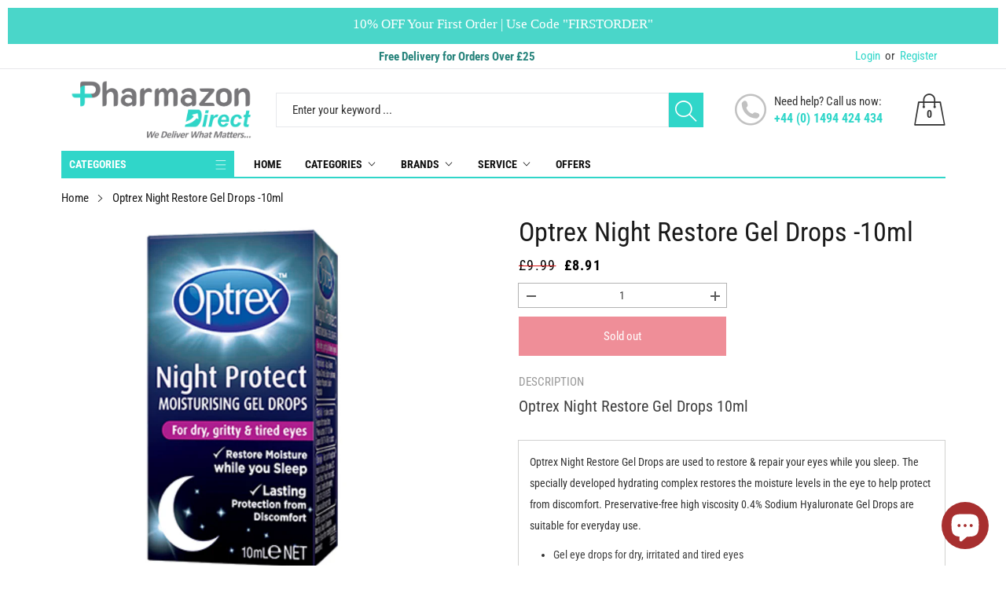

--- FILE ---
content_type: text/html; charset=utf-8
request_url: https://pharmazondirect.com/products/optrex-night-restore-gel-drops
body_size: 44969
content:
<!doctype html>
<html class="no-js" lang="en">
  <head>

<!-- Google tag (gtag.js) -->
<script async src="https://www.googletagmanager.com/gtag/js?id=AW-611363813"></script>
<script>
  window.dataLayer = window.dataLayer || [];
  function gtag(){dataLayer.push(arguments);}
  gtag('js', new Date());

  gtag('config', 'AW-611363813');
</script>

    
	<script id="pandectes-rules">   /* PANDECTES-GDPR: DO NOT MODIFY AUTO GENERATED CODE OF THIS SCRIPT */      window.PandectesSettings = {"store":{"id":36108992556,"plan":"plus","theme":"workingOPTIMIZATION | 23/01","primaryLocale":"en","adminMode":false},"tsPublished":1710264998,"declaration":{"showPurpose":false,"showProvider":false,"declIntroText":"We use cookies to optimize website functionality, analyze the performance, and provide personalized experience to you. Some cookies are essential to make the website operate and function correctly. Those cookies cannot be disabled. In this window you can manage your preference of cookies.","showDateGenerated":true},"language":{"languageMode":"Single","fallbackLanguage":"en","languageDetection":"browser","languagesSupported":[]},"texts":{"managed":{"headerText":{"en":"We respect your privacy"},"consentText":{"en":"This website uses cookies to ensure you get the best experience."},"dismissButtonText":{"en":"Ok"},"linkText":{"en":"Learn more"},"imprintText":{"en":"Imprint"},"preferencesButtonText":{"en":"Preferences"},"allowButtonText":{"en":"Accept & Close"},"denyButtonText":{"en":"Decline"},"leaveSiteButtonText":{"en":"Leave this site"},"cookiePolicyText":{"en":"Cookie policy"},"preferencesPopupTitleText":{"en":"Manage consent preferences"},"preferencesPopupIntroText":{"en":"We use cookies to optimize website functionality, analyze the performance, and provide personalized experience to you. Some cookies are essential to make the website operate and function correctly. Those cookies cannot be disabled. In this window you can manage your preference of cookies."},"preferencesPopupCloseButtonText":{"en":"Close"},"preferencesPopupAcceptAllButtonText":{"en":"Accept all"},"preferencesPopupRejectAllButtonText":{"en":"Reject all"},"preferencesPopupSaveButtonText":{"en":"Save preferences"},"accessSectionTitleText":{"en":"Data portability"},"accessSectionParagraphText":{"en":"You have the right to request access to your data at any time."},"rectificationSectionTitleText":{"en":"Data Rectification"},"rectificationSectionParagraphText":{"en":"You have the right to request your data to be updated whenever you think it is appropriate."},"erasureSectionTitleText":{"en":"Right to be forgotten"},"erasureSectionParagraphText":{"en":"You have the right to ask all your data to be erased. After that, you will no longer be able to access your account."},"declIntroText":{"en":"We use cookies to optimize website functionality, analyze the performance, and provide personalized experience to you. Some cookies are essential to make the website operate and function correctly. Those cookies cannot be disabled. In this window you can manage your preference of cookies."}},"categories":{"strictlyNecessaryCookiesTitleText":{"en":"Strictly necessary cookies"},"functionalityCookiesTitleText":{"en":"Functional cookies"},"performanceCookiesTitleText":{"en":"Performance cookies"},"targetingCookiesTitleText":{"en":"Targeting cookies"},"unclassifiedCookiesTitleText":{"en":"Unclassified cookies"},"strictlyNecessaryCookiesDescriptionText":{"en":"These cookies are essential in order to enable you to move around the website and use its features, such as accessing secure areas of the website. The website cannot function properly without these cookies."},"functionalityCookiesDescriptionText":{"en":"These cookies enable the site to provide enhanced functionality and personalisation. They may be set by us or by third party providers whose services we have added to our pages. If you do not allow these cookies then some or all of these services may not function properly."},"performanceCookiesDescriptionText":{"en":"These cookies enable us to monitor and improve the performance of our website. For example, they allow us to count visits, identify traffic sources and see which parts of the site are most popular."},"targetingCookiesDescriptionText":{"en":"These cookies may be set through our site by our advertising partners. They may be used by those companies to build a profile of your interests and show you relevant adverts on other sites.    They do not store directly personal information, but are based on uniquely identifying your browser and internet device. If you do not allow these cookies, you will experience less targeted advertising."},"unclassifiedCookiesDescriptionText":{"en":"Unclassified cookies are cookies that we are in the process of classifying, together with the providers of individual cookies."}},"auto":{"declName":{"en":"Name"},"declPath":{"en":"Path"},"declType":{"en":"Type"},"declDomain":{"en":"Domain"},"declPurpose":{"en":"Purpose"},"declProvider":{"en":"Provider"},"declRetention":{"en":"Retention"},"declFirstParty":{"en":"First-party"},"declThirdParty":{"en":"Third-party"},"declSeconds":{"en":"seconds"},"declMinutes":{"en":"minutes"},"declHours":{"en":"hours"},"declDays":{"en":"days"},"declMonths":{"en":"months"},"declYears":{"en":"years"},"declSession":{"en":"Session"},"cookiesDetailsText":{"en":"Cookies details"},"preferencesPopupAlwaysAllowedText":{"en":"Always allowed"},"submitButton":{"en":"Submit"},"submittingButton":{"en":"Submitting..."},"cancelButton":{"en":"Cancel"},"guestsSupportInfoText":{"en":"Please login with your customer account to further proceed."},"guestsSupportEmailPlaceholder":{"en":"E-mail address"},"guestsSupportEmailValidationError":{"en":"Email is not valid"},"guestsSupportEmailSuccessTitle":{"en":"Thank you for your request"},"guestsSupportEmailFailureTitle":{"en":"A problem occurred"},"guestsSupportEmailSuccessMessage":{"en":"If you are registered as a customer of this store, you will soon receive an email with instructions on how to proceed."},"guestsSupportEmailFailureMessage":{"en":"Your request was not submitted. Please try again and if problem persists, contact store owner for assistance."},"confirmationSuccessTitle":{"en":"Your request is verified"},"confirmationFailureTitle":{"en":"A problem occurred"},"confirmationSuccessMessage":{"en":"We will soon get back to you as to your request."},"confirmationFailureMessage":{"en":"Your request was not verified. Please try again and if problem persists, contact store owner for assistance"},"consentSectionTitleText":{"en":"Your cookie consent"},"consentSectionNoConsentText":{"en":"You have not consented to the cookies policy of this website."},"consentSectionConsentedText":{"en":"You consented to the cookies policy of this website on"},"consentStatus":{"en":"Consent preference"},"consentDate":{"en":"Consent date"},"consentId":{"en":"Consent ID"},"consentSectionChangeConsentActionText":{"en":"Change consent preference"},"accessSectionGDPRRequestsActionText":{"en":"Data subject requests"},"accessSectionAccountInfoActionText":{"en":"Personal data"},"accessSectionOrdersRecordsActionText":{"en":"Orders"},"accessSectionDownloadReportActionText":{"en":"Request export"},"rectificationCommentPlaceholder":{"en":"Describe what you want to be updated"},"rectificationCommentValidationError":{"en":"Comment is required"},"rectificationSectionEditAccountActionText":{"en":"Request an update"},"erasureSectionRequestDeletionActionText":{"en":"Request personal data deletion"}}},"library":{"previewMode":false,"fadeInTimeout":0,"defaultBlocked":7,"showLink":true,"showImprintLink":false,"enabled":true,"cookie":{"name":"_pandectes_gdpr","expiryDays":365,"secure":true},"dismissOnScroll":false,"dismissOnWindowClick":false,"dismissOnTimeout":false,"palette":{"popup":{"background":"#EAF7F7","backgroundForCalculations":{"a":1,"b":247,"g":247,"r":234},"text":"#5C7291"},"button":{"background":"transparent","backgroundForCalculations":{"a":1,"b":255,"g":255,"r":255},"text":"#56CBDB","textForCalculation":{"a":1,"b":219,"g":203,"r":86},"border":"#56CBDB"}},"content":{"href":"https://pharmazon-direct.myshopify.com/policies/privacy-policy","imprintHref":"/","close":"&#10005;","target":"","logo":"<img class=\"cc-banner-logo\" height=\"40\" width=\"40\" src=\"https://cdn.shopify.com/s/files/1/0361/0899/2556/t/25/assets/pandectes-logo.png?v=1705988441\" alt=\"Pharmazon Direct\" />"},"window":"<div role=\"dialog\" aria-live=\"polite\" aria-label=\"cookieconsent\" aria-describedby=\"cookieconsent:desc\" id=\"pandectes-banner\" class=\"cc-window-wrapper cc-popup-wrapper\"><div class=\"pd-cookie-banner-window cc-window {{classes}}\"><!--googleoff: all-->{{children}}<!--googleon: all--></div></div>","compliance":{"custom":"<div class=\"cc-compliance cc-highlight\">{{preferences}}{{allow}}</div>"},"type":"custom","layouts":{"basic":"{{logo}}{{messagelink}}{{compliance}}"},"position":"popup","theme":"wired","revokable":true,"animateRevokable":false,"revokableReset":false,"revokableLogoUrl":"https://cdn.shopify.com/s/files/1/0361/0899/2556/t/25/assets/pandectes-reopen-logo.png?v=1705988441","revokablePlacement":"bottom-left","revokableMarginHorizontal":15,"revokableMarginVertical":15,"static":false,"autoAttach":true,"hasTransition":true,"blacklistPage":[""]},"geolocation":{"brOnly":false,"caOnly":false,"euOnly":false,"jpOnly":false,"thOnly":false,"canadaOnly":false,"globalVisibility":true},"dsr":{"guestsSupport":false,"accessSectionDownloadReportAuto":false},"banner":{"resetTs":1690293215,"extraCss":"        .cc-banner-logo {max-width: 24em!important;}    @media(min-width: 768px) {.cc-window.cc-floating{max-width: 24em!important;width: 24em!important;}}    .cc-message, .pd-cookie-banner-window .cc-header, .cc-logo {text-align: left}    .cc-window-wrapper{z-index: 2147483647;-webkit-transition: opacity 1s ease;  transition: opacity 1s ease;}    .cc-window{z-index: 2147483647;font-family: inherit;}    .pd-cookie-banner-window .cc-header{font-family: inherit;}    .pd-cp-ui{font-family: inherit; background-color: #EAF7F7;color:#5C7291;}    button.pd-cp-btn, a.pd-cp-btn{}    input + .pd-cp-preferences-slider{background-color: rgba(92, 114, 145, 0.3)}    .pd-cp-scrolling-section::-webkit-scrollbar{background-color: rgba(92, 114, 145, 0.3)}    input:checked + .pd-cp-preferences-slider{background-color: rgba(92, 114, 145, 1)}    .pd-cp-scrolling-section::-webkit-scrollbar-thumb {background-color: rgba(92, 114, 145, 1)}    .pd-cp-ui-close{color:#5C7291;}    .pd-cp-preferences-slider:before{background-color: #EAF7F7}    .pd-cp-title:before {border-color: #5C7291!important}    .pd-cp-preferences-slider{background-color:#5C7291}    .pd-cp-toggle{color:#5C7291!important}    @media(max-width:699px) {.pd-cp-ui-close-top svg {fill: #5C7291}}    .pd-cp-toggle:hover,.pd-cp-toggle:visited,.pd-cp-toggle:active{color:#5C7291!important}    .pd-cookie-banner-window {box-shadow: 0 0 18px rgb(0 0 0 / 20%);}  ","customJavascript":null,"showPoweredBy":false,"hybridStrict":false,"cookiesBlockedByDefault":"7","isActive":true,"implicitSavePreferences":true,"cookieIcon":false,"blockBots":false,"showCookiesDetails":true,"hasTransition":true,"blockingPage":false,"showOnlyLandingPage":false,"leaveSiteUrl":"https://www.google.com","linkRespectStoreLang":false},"cookies":{"0":[{"name":"keep_alive","domain":"pharmazondirect.com","path":"/","provider":"Shopify","firstParty":true,"retention":"30 minute(s)","expires":30,"unit":"declMinutes","purpose":{"en":"Used in connection with buyer localization."}},{"name":"secure_customer_sig","domain":"pharmazondirect.com","path":"/","provider":"Shopify","firstParty":true,"retention":"1 year(s)","expires":1,"unit":"declYears","purpose":{"en":"Used in connection with customer login."}},{"name":"localization","domain":"pharmazondirect.com","path":"/","provider":"Shopify","firstParty":true,"retention":"1 year(s)","expires":1,"unit":"declYears","purpose":{"en":"Shopify store localization"}},{"name":"_tracking_consent","domain":".pharmazondirect.com","path":"/","provider":"Shopify","firstParty":true,"retention":"1 year(s)","expires":1,"unit":"declYears","purpose":{"en":"Tracking preferences."}},{"name":"_secure_session_id","domain":"pharmazondirect.com","path":"/","provider":"Shopify","firstParty":true,"retention":"24 hour(s)","expires":24,"unit":"declHours","purpose":{"en":"Used in connection with navigation through a storefront."}},{"name":"_cmp_a","domain":".pharmazondirect.com","path":"/","provider":"Shopify","firstParty":true,"retention":"24 hour(s)","expires":24,"unit":"declHours","purpose":{"en":"Used for managing customer privacy settings."}}],"1":[],"2":[{"name":"_shopify_y","domain":".pharmazondirect.com","path":"/","provider":"Shopify","firstParty":true,"retention":"1 year(s)","expires":1,"unit":"declYears","purpose":{"en":"Shopify analytics."}},{"name":"_shopify_s","domain":".pharmazondirect.com","path":"/","provider":"Shopify","firstParty":true,"retention":"30 minute(s)","expires":30,"unit":"declMinutes","purpose":{"en":"Shopify analytics."}},{"name":"_s","domain":".pharmazondirect.com","path":"/","provider":"Shopify","firstParty":true,"retention":"30 minute(s)","expires":30,"unit":"declMinutes","purpose":{"en":"Shopify analytics."}},{"name":"_landing_page","domain":".pharmazondirect.com","path":"/","provider":"Shopify","firstParty":true,"retention":"14 day(s)","expires":14,"unit":"declDays","purpose":{"en":"Tracks landing pages."}},{"name":"_ga_TBYMCR2DFK","domain":".pharmazondirect.com","path":"/","provider":"Google","firstParty":true,"retention":"1 year(s)","expires":1,"unit":"declYears","purpose":{"en":"Cookie is set by Google Analytics with unknown functionality"}},{"name":"_shopify_sa_t","domain":".pharmazondirect.com","path":"/","provider":"Shopify","firstParty":true,"retention":"30 minute(s)","expires":30,"unit":"declMinutes","purpose":{"en":"Shopify analytics relating to marketing & referrals."}},{"name":"_gat_gtag_UA_167451297_1","domain":".pharmazondirect.com","path":"/","provider":"Google","firstParty":true,"retention":"27 second(s)","expires":27,"unit":"declSeconds","purpose":{"en":"Cookie is placed by Google Analytics to filter requests from bots."}},{"name":"_shopify_sa_p","domain":".pharmazondirect.com","path":"/","provider":"Shopify","firstParty":true,"retention":"30 minute(s)","expires":30,"unit":"declMinutes","purpose":{"en":"Shopify analytics relating to marketing & referrals."}},{"name":"_gid","domain":".pharmazondirect.com","path":"/","provider":"Google","firstParty":true,"retention":"24 hour(s)","expires":24,"unit":"declHours","purpose":{"en":"Cookie is placed by Google Analytics to count and track pageviews."}},{"name":"_gat","domain":".pharmazondirect.com","path":"/","provider":"Google","firstParty":true,"retention":"27 second(s)","expires":27,"unit":"declSeconds","purpose":{"en":"Cookie is placed by Google Analytics to filter requests from bots."}},{"name":"_ga_04NHENBHTK","domain":".pharmazondirect.com","path":"/","provider":"Google","firstParty":true,"retention":"1 year(s)","expires":1,"unit":"declYears","purpose":{"en":"Cookie is set by Google Analytics with unknown functionality"}},{"name":"_ga","domain":".pharmazondirect.com","path":"/","provider":"Google","firstParty":true,"retention":"1 year(s)","expires":1,"unit":"declYears","purpose":{"en":"Cookie is set by Google Analytics with unknown functionality"}},{"name":"_y","domain":".pharmazondirect.com","path":"/","provider":"Shopify","firstParty":true,"retention":"1 year(s)","expires":1,"unit":"declYears","purpose":{"en":"Shopify analytics."}},{"name":"_ga_MTL8LKWW1S","domain":".pharmazondirect.com","path":"/","provider":"Google","firstParty":true,"retention":"1 year(s)","expires":1,"unit":"declYears","purpose":{"en":"Cookie is set by Google Analytics with unknown functionality"}},{"name":"_orig_referrer","domain":".pharmazondirect.com","path":"/","provider":"Shopify","firstParty":true,"retention":"14 day(s)","expires":14,"unit":"declDays","purpose":{"en":"Tracks landing pages."}}],"4":[{"name":"_gcl_au","domain":".pharmazondirect.com","path":"/","provider":"Google","firstParty":true,"retention":"90 day(s)","expires":90,"unit":"declDays","purpose":{"en":"Cookie is placed by Google Tag Manager to track conversions."}},{"name":"_fbp","domain":".pharmazondirect.com","path":"/","provider":"Facebook","firstParty":true,"retention":"90 day(s)","expires":90,"unit":"declDays","purpose":{"en":"Cookie is placed by Facebook to track visits across websites."}},{"name":"test_cookie","domain":".doubleclick.net","path":"/","provider":"Google","firstParty":true,"retention":"15 minute(s)","expires":15,"unit":"declMinutes","purpose":{"en":"To measure the visitors’ actions after they click through from an advert. Expires after each visit."}}],"8":[]},"blocker":{"isActive":false,"googleConsentMode":{"id":"","analyticsId":"","isActive":true,"adStorageCategory":4,"analyticsStorageCategory":2,"personalizationStorageCategory":1,"functionalityStorageCategory":1,"customEvent":true,"securityStorageCategory":0,"redactData":true,"urlPassthrough":false},"facebookPixel":{"id":"","isActive":false,"ldu":false},"rakuten":{"isActive":false,"cmp":false,"ccpa":false},"gpcIsActive":false,"defaultBlocked":7,"patterns":{"whiteList":[],"blackList":{"1":[],"2":[],"4":[],"8":[]},"iframesWhiteList":[],"iframesBlackList":{"1":[],"2":[],"4":[],"8":[]},"beaconsWhiteList":[],"beaconsBlackList":{"1":[],"2":[],"4":[],"8":[]}}}}      !function(){"use strict";window.PandectesRules=window.PandectesRules||{},window.PandectesRules.manualBlacklist={1:[],2:[],4:[]},window.PandectesRules.blacklistedIFrames={1:[],2:[],4:[]},window.PandectesRules.blacklistedCss={1:[],2:[],4:[]},window.PandectesRules.blacklistedBeacons={1:[],2:[],4:[]};var e="javascript/blocked",t="_pandectes_gdpr";function n(e){return new RegExp(e.replace(/[/\\.+?$()]/g,"\\$&").replace("*","(.*)"))}var a=function(e){try{return JSON.parse(e)}catch(e){return!1}},r=function(e){var t=arguments.length>1&&void 0!==arguments[1]?arguments[1]:"log",n=new URLSearchParams(window.location.search);n.get("log")&&console[t]("PandectesRules: ".concat(e))};function o(e,t){var n=Object.keys(e);if(Object.getOwnPropertySymbols){var a=Object.getOwnPropertySymbols(e);t&&(a=a.filter((function(t){return Object.getOwnPropertyDescriptor(e,t).enumerable}))),n.push.apply(n,a)}return n}function i(e){for(var t=1;t<arguments.length;t++){var n=null!=arguments[t]?arguments[t]:{};t%2?o(Object(n),!0).forEach((function(t){c(e,t,n[t])})):Object.getOwnPropertyDescriptors?Object.defineProperties(e,Object.getOwnPropertyDescriptors(n)):o(Object(n)).forEach((function(t){Object.defineProperty(e,t,Object.getOwnPropertyDescriptor(n,t))}))}return e}function s(e){return s="function"==typeof Symbol&&"symbol"==typeof Symbol.iterator?function(e){return typeof e}:function(e){return e&&"function"==typeof Symbol&&e.constructor===Symbol&&e!==Symbol.prototype?"symbol":typeof e},s(e)}function c(e,t,n){return t in e?Object.defineProperty(e,t,{value:n,enumerable:!0,configurable:!0,writable:!0}):e[t]=n,e}function l(e,t){return function(e){if(Array.isArray(e))return e}(e)||function(e,t){var n=null==e?null:"undefined"!=typeof Symbol&&e[Symbol.iterator]||e["@@iterator"];if(null==n)return;var a,r,o=[],i=!0,s=!1;try{for(n=n.call(e);!(i=(a=n.next()).done)&&(o.push(a.value),!t||o.length!==t);i=!0);}catch(e){s=!0,r=e}finally{try{i||null==n.return||n.return()}finally{if(s)throw r}}return o}(e,t)||u(e,t)||function(){throw new TypeError("Invalid attempt to destructure non-iterable instance.\nIn order to be iterable, non-array objects must have a [Symbol.iterator]() method.")}()}function d(e){return function(e){if(Array.isArray(e))return f(e)}(e)||function(e){if("undefined"!=typeof Symbol&&null!=e[Symbol.iterator]||null!=e["@@iterator"])return Array.from(e)}(e)||u(e)||function(){throw new TypeError("Invalid attempt to spread non-iterable instance.\nIn order to be iterable, non-array objects must have a [Symbol.iterator]() method.")}()}function u(e,t){if(e){if("string"==typeof e)return f(e,t);var n=Object.prototype.toString.call(e).slice(8,-1);return"Object"===n&&e.constructor&&(n=e.constructor.name),"Map"===n||"Set"===n?Array.from(e):"Arguments"===n||/^(?:Ui|I)nt(?:8|16|32)(?:Clamped)?Array$/.test(n)?f(e,t):void 0}}function f(e,t){(null==t||t>e.length)&&(t=e.length);for(var n=0,a=new Array(t);n<t;n++)a[n]=e[n];return a}var p=window.PandectesRulesSettings||window.PandectesSettings,g=!(void 0===window.dataLayer||!Array.isArray(window.dataLayer)||!window.dataLayer.some((function(e){return"pandectes_full_scan"===e.event})));r("userAgent -> ".concat(window.navigator.userAgent.substring(0,50)));var y=function(){var e,n=arguments.length>0&&void 0!==arguments[0]?arguments[0]:t,r="; "+document.cookie,o=r.split("; "+n+"=");if(o.length<2)e={};else{var i=o.pop(),s=i.split(";");e=window.atob(s.shift())}var c=a(e);return!1!==c?c:e}(),h=p.banner.isActive,w=p.blocker,v=w.defaultBlocked,m=w.patterns,b=y&&null!==y.preferences&&void 0!==y.preferences?y.preferences:null,k=g?0:h?null===b?v:b:0,L={1:0==(1&k),2:0==(2&k),4:0==(4&k)},S=m.blackList,_=m.whiteList,P=m.iframesBlackList,A=m.iframesWhiteList,C=m.beaconsBlackList,E=m.beaconsWhiteList,B={blackList:[],whiteList:[],iframesBlackList:{1:[],2:[],4:[],8:[]},iframesWhiteList:[],beaconsBlackList:{1:[],2:[],4:[],8:[]},beaconsWhiteList:[]};[1,2,4].map((function(e){var t;L[e]||((t=B.blackList).push.apply(t,d(S[e].length?S[e].map(n):[])),B.iframesBlackList[e]=P[e].length?P[e].map(n):[],B.beaconsBlackList[e]=C[e].length?C[e].map(n):[])})),B.whiteList=_.length?_.map(n):[],B.iframesWhiteList=A.length?A.map(n):[],B.beaconsWhiteList=E.length?E.map(n):[];var I={scripts:[],iframes:{1:[],2:[],4:[]},beacons:{1:[],2:[],4:[]},css:{1:[],2:[],4:[]}},O=function(t,n){return t&&(!n||n!==e)&&(!B.blackList||B.blackList.some((function(e){return e.test(t)})))&&(!B.whiteList||B.whiteList.every((function(e){return!e.test(t)})))},j=function(e){var t=e.getAttribute("src");return B.blackList&&B.blackList.every((function(e){return!e.test(t)}))||B.whiteList&&B.whiteList.some((function(e){return e.test(t)}))},R=function(e,t){var n=B.iframesBlackList[t],a=B.iframesWhiteList;return e&&(!n||n.some((function(t){return t.test(e)})))&&(!a||a.every((function(t){return!t.test(e)})))},T=function(e,t){var n=B.beaconsBlackList[t],a=B.beaconsWhiteList;return e&&(!n||n.some((function(t){return t.test(e)})))&&(!a||a.every((function(t){return!t.test(e)})))},x=new MutationObserver((function(e){for(var t=0;t<e.length;t++)for(var n=e[t].addedNodes,a=0;a<n.length;a++){var r=n[a],o=r.dataset&&r.dataset.cookiecategory;if(1===r.nodeType&&"LINK"===r.tagName){var i=r.dataset&&r.dataset.href;if(i&&o)switch(o){case"functionality":case"C0001":I.css[1].push(i);break;case"performance":case"C0002":I.css[2].push(i);break;case"targeting":case"C0003":I.css[4].push(i)}}}})),N=new MutationObserver((function(t){for(var n=0;n<t.length;n++)for(var a=t[n].addedNodes,r=function(t){var n=a[t],r=n.src||n.dataset&&n.dataset.src,o=n.dataset&&n.dataset.cookiecategory;if(1===n.nodeType&&"IFRAME"===n.tagName){if(r){var i=!1;R(r,1)||"functionality"===o||"C0001"===o?(i=!0,I.iframes[1].push(r)):R(r,2)||"performance"===o||"C0002"===o?(i=!0,I.iframes[2].push(r)):(R(r,4)||"targeting"===o||"C0003"===o)&&(i=!0,I.iframes[4].push(r)),i&&(n.removeAttribute("src"),n.setAttribute("data-src",r))}}else if(1===n.nodeType&&"IMG"===n.tagName){if(r){var s=!1;T(r,1)?(s=!0,I.beacons[1].push(r)):T(r,2)?(s=!0,I.beacons[2].push(r)):T(r,4)&&(s=!0,I.beacons[4].push(r)),s&&(n.removeAttribute("src"),n.setAttribute("data-src",r))}}else if(1===n.nodeType&&"LINK"===n.tagName){var c=n.dataset&&n.dataset.href;if(c&&o)switch(o){case"functionality":case"C0001":I.css[1].push(c);break;case"performance":case"C0002":I.css[2].push(c);break;case"targeting":case"C0003":I.css[4].push(c)}}else if(1===n.nodeType&&"SCRIPT"===n.tagName){var l=n.type,d=!1;if(O(r,l))d=!0;else if(r&&o)switch(o){case"functionality":case"C0001":d=!0,window.PandectesRules.manualBlacklist[1].push(r);break;case"performance":case"C0002":d=!0,window.PandectesRules.manualBlacklist[2].push(r);break;case"targeting":case"C0003":d=!0,window.PandectesRules.manualBlacklist[4].push(r)}if(d){I.scripts.push([n,l]),n.type=e;n.addEventListener("beforescriptexecute",(function t(a){n.getAttribute("type")===e&&a.preventDefault(),n.removeEventListener("beforescriptexecute",t)})),n.parentElement&&n.parentElement.removeChild(n)}}},o=0;o<a.length;o++)r(o)})),D=document.createElement,M={src:Object.getOwnPropertyDescriptor(HTMLScriptElement.prototype,"src"),type:Object.getOwnPropertyDescriptor(HTMLScriptElement.prototype,"type")};window.PandectesRules.unblockCss=function(e){var t=I.css[e]||[];t.length&&r("Unblocking CSS for ".concat(e)),t.forEach((function(e){var t=document.querySelector('link[data-href^="'.concat(e,'"]'));t.removeAttribute("data-href"),t.href=e})),I.css[e]=[]},window.PandectesRules.unblockIFrames=function(e){var t=I.iframes[e]||[];t.length&&r("Unblocking IFrames for ".concat(e)),B.iframesBlackList[e]=[],t.forEach((function(e){var t=document.querySelector('iframe[data-src^="'.concat(e,'"]'));t.removeAttribute("data-src"),t.src=e})),I.iframes[e]=[]},window.PandectesRules.unblockBeacons=function(e){var t=I.beacons[e]||[];t.length&&r("Unblocking Beacons for ".concat(e)),B.beaconsBlackList[e]=[],t.forEach((function(e){var t=document.querySelector('img[data-src^="'.concat(e,'"]'));t.removeAttribute("data-src"),t.src=e})),I.beacons[e]=[]},window.PandectesRules.unblockInlineScripts=function(e){var t=1===e?"functionality":2===e?"performance":"targeting";document.querySelectorAll('script[type="javascript/blocked"][data-cookiecategory="'.concat(t,'"]')).forEach((function(e){var t=e.textContent;e.parentNode.removeChild(e);var n=document.createElement("script");n.type="text/javascript",n.textContent=t,document.body.appendChild(n)}))},window.PandectesRules.unblock=function(t){t.length<1?(B.blackList=[],B.whiteList=[],B.iframesBlackList=[],B.iframesWhiteList=[]):(B.blackList&&(B.blackList=B.blackList.filter((function(e){return t.every((function(t){return"string"==typeof t?!e.test(t):t instanceof RegExp?e.toString()!==t.toString():void 0}))}))),B.whiteList&&(B.whiteList=[].concat(d(B.whiteList),d(t.map((function(e){if("string"==typeof e){var t=".*"+n(e)+".*";if(B.whiteList.every((function(e){return e.toString()!==t.toString()})))return new RegExp(t)}else if(e instanceof RegExp&&B.whiteList.every((function(t){return t.toString()!==e.toString()})))return e;return null})).filter(Boolean)))));for(var a=document.querySelectorAll('script[type="'.concat(e,'"]')),o=0;o<a.length;o++){var i=a[o];j(i)&&(I.scripts.push([i,"application/javascript"]),i.parentElement.removeChild(i))}var s=0;d(I.scripts).forEach((function(e,t){var n=l(e,2),a=n[0],r=n[1];if(j(a)){for(var o=document.createElement("script"),i=0;i<a.attributes.length;i++){var c=a.attributes[i];"src"!==c.name&&"type"!==c.name&&o.setAttribute(c.name,a.attributes[i].value)}o.setAttribute("src",a.src),o.setAttribute("type",r||"application/javascript"),document.head.appendChild(o),I.scripts.splice(t-s,1),s++}})),0==B.blackList.length&&0===B.iframesBlackList[1].length&&0===B.iframesBlackList[2].length&&0===B.iframesBlackList[4].length&&0===B.beaconsBlackList[1].length&&0===B.beaconsBlackList[2].length&&0===B.beaconsBlackList[4].length&&(r("Disconnecting observers"),N.disconnect(),x.disconnect())};var z,W,F=p.store.adminMode,U=p.blocker,q=U.defaultBlocked;z=function(){!function(){var e=window.Shopify.trackingConsent;if(!1!==e.shouldShowBanner()||null!==b||7!==q)try{var t=F&&!(window.Shopify&&window.Shopify.AdminBarInjector),n={preferences:0==(1&k)||g||t,analytics:0==(2&k)||g||t,marketing:0==(4&k)||g||t};e.firstPartyMarketingAllowed()===n.marketing&&e.analyticsProcessingAllowed()===n.analytics&&e.preferencesProcessingAllowed()===n.preferences||e.setTrackingConsent(n,(function(e){e&&e.error?r("Shopify.customerPrivacy API - failed to setTrackingConsent"):r("Shopify.customerPrivacy API - setTrackingConsent(".concat(JSON.stringify(n),")"))}))}catch(e){r("Shopify.customerPrivacy API - exception")}}(),function(){var e=window.Shopify.trackingConsent,t=e.currentVisitorConsent();if(U.gpcIsActive&&"CCPA"===e.getRegulation()&&"no"===t.gpc&&"yes"!==t.sale_of_data){var n={sale_of_data:!1};e.setTrackingConsent(n,(function(e){e&&e.error?r("Shopify.customerPrivacy API - failed to setTrackingConsent({".concat(JSON.stringify(n),")")):r("Shopify.customerPrivacy API - setTrackingConsent(".concat(JSON.stringify(n),")"))}))}}()},W=null,window.Shopify&&window.Shopify.loadFeatures&&window.Shopify.trackingConsent?z():W=setInterval((function(){window.Shopify&&window.Shopify.loadFeatures&&(clearInterval(W),window.Shopify.loadFeatures([{name:"consent-tracking-api",version:"0.1"}],(function(e){e?r("Shopify.customerPrivacy API - failed to load"):(r("Shopify.customerPrivacy API - loaded"),r("Shopify.customerPrivacy.shouldShowBanner() -> "+window.Shopify.trackingConsent.shouldShowBanner()),z())})))}),10);var V=p.banner.isActive,J=p.blocker.googleConsentMode,H=J.isActive,$=J.customEvent,G=J.id,K=void 0===G?"":G,Y=J.analyticsId,Q=void 0===Y?"":Y,X=J.adwordsId,Z=void 0===X?"":X,ee=J.redactData,te=J.urlPassthrough,ne=J.adStorageCategory,ae=J.analyticsStorageCategory,re=J.functionalityStorageCategory,oe=J.personalizationStorageCategory,ie=J.securityStorageCategory,se=J.dataLayerProperty,ce=void 0===se?"dataLayer":se,le=J.waitForUpdate,de=void 0===le?2e3:le;function ue(){window[ce].push(arguments)}window[ce]=window[ce]||[];var fe,pe,ge={hasInitialized:!1,hasSentPageView:!1,ads_data_redaction:!1,url_passthrough:!1,data_layer_property:"dataLayer",storage:{ad_storage:"granted",ad_user_data:"granted",ad_personalization:"granted",analytics_storage:"granted",functionality_storage:"granted",personalization_storage:"granted",security_storage:"granted",wait_for_update:2e3}};if(V&&H){var ye=0==(k&ne)?"granted":"denied",he=0==(k&ae)?"granted":"denied",we=0==(k&re)?"granted":"denied",ve=0==(k&oe)?"granted":"denied",me=0==(k&ie)?"granted":"denied";if(ge.hasInitialized=!0,ge.ads_data_redaction="denied"===ye&&ee,ge.url_passthrough=te,ge.storage.ad_storage=ye,ge.storage.ad_user_data=ye,ge.storage.ad_personalization=ye,ge.storage.analytics_storage=he,ge.storage.functionality_storage=we,ge.storage.personalization_storage=ve,ge.storage.security_storage=me,ge.storage.wait_for_update="denied"===he||"denied"===ye?de:2e3,ge.data_layer_property=ce||"dataLayer",ge.ads_data_redaction&&ue("set","ads_data_redaction",ge.ads_data_redaction),ge.url_passthrough&&ue("set","url_passthrough",ge.url_passthrough),console.log("Pandectes: Google Consent Mode (Advanced/V2)"),ue("consent","default",ge.storage),(K.length||Q.length||Z.length)&&(window[ge.data_layer_property].push({"pandectes.start":(new Date).getTime(),event:"pandectes-rules.min.js"}),(Q.length||Z.length)&&ue("js",new Date)),K.length){window[ge.data_layer_property].push({"gtm.start":(new Date).getTime(),event:"gtm.js"});var be=document.createElement("script"),ke="dataLayer"!==ge.data_layer_property?"&l=".concat(ge.data_layer_property):"";be.async=!0,be.src="https://www.googletagmanager.com/gtm.js?id=".concat(K).concat(ke),document.head.appendChild(be)}if(Q.length){var Le=document.createElement("script");Le.async=!0,Le.src="https://www.googletagmanager.com/gtag/js?id=".concat(Q),document.head.appendChild(Le),ue("config",Q,{send_page_view:!1})}if(Z.length){var Se=document.createElement("script");Se.async=!0,Se.src="https://www.googletagmanager.com/gtag/js?id=".concat(Z),document.head.appendChild(Se),ue("config",Z)}window[ce].push=function(){for(var e=arguments.length,t=new Array(e),n=0;n<e;n++)t[n]=arguments[n];if(t&&t[0]){var a=t[0][0],r=t[0][1],o=t[0][2];if("consent"!==a||"default"!==r&&"update"!==r){if("config"===a){if(r===Q||r===Z)return}else if("event"===a&&"page_view"===r){if(!1!==ge.hasSentPageView)return;ge.hasSentPageView=!0}}else if(o&&"object"===s(o)&&4===Object.values(o).length&&o.ad_storage&&o.analytics_storage&&o.ad_user_data&&o.ad_personalization)return}return Array.prototype.push.apply(this,t)}}V&&$&&(pe=7===(fe=k)?"deny":0===fe?"allow":"mixed",window[ce].push({event:"Pandectes_Consent_Update",pandectes_status:pe,pandectes_categories:{C0000:"allow",C0001:L[1]?"allow":"deny",C0002:L[2]?"allow":"deny",C0003:L[4]?"allow":"deny"}}),r("PandectesCustomEvent pushed to the dataLayer"));var _e=p.blocker,Pe=_e.klaviyoIsActive,Ae=_e.googleConsentMode.adStorageCategory;Pe&&window.addEventListener("PandectesEvent_OnConsent",(function(e){var t=e.detail.preferences;if(null!=t){var n=0==(t&Ae)?"granted":"denied";void 0!==window.klaviyo&&window.klaviyo.isIdentified()&&window.klaviyo.push(["identify",{ad_personalization:n,ad_user_data:n}])}})),p.banner.revokableTrigger&&window.addEventListener("PandectesEvent_OnInitialize",(function(){document.querySelectorAll('[href*="#reopenBanner"]').forEach((function(e){e.onclick=function(e){e.preventDefault(),window.Pandectes.fn.revokeConsent()}}))})),window.PandectesRules.gcm=ge;var Ce=p.banner.isActive,Ee=p.blocker.isActive;r("Blocker -> "+(Ee?"Active":"Inactive")),r("Banner -> "+(Ce?"Active":"Inactive")),r("ActualPrefs -> "+k);var Be=null===b&&/\/checkouts\//.test(window.location.pathname);0!==k&&!1===g&&Ee&&!Be?(r("Blocker will execute"),document.createElement=function(){for(var t=arguments.length,n=new Array(t),a=0;a<t;a++)n[a]=arguments[a];if("script"!==n[0].toLowerCase())return D.bind?D.bind(document).apply(void 0,n):D;var r=D.bind(document).apply(void 0,n);try{Object.defineProperties(r,{src:i(i({},M.src),{},{set:function(t){O(t,r.type)&&M.type.set.call(this,e),M.src.set.call(this,t)}}),type:i(i({},M.type),{},{get:function(){var t=M.type.get.call(this);return t===e||O(this.src,t)?null:t},set:function(t){var n=O(r.src,r.type)?e:t;M.type.set.call(this,n)}})}),r.setAttribute=function(t,n){if("type"===t){var a=O(r.src,r.type)?e:n;M.type.set.call(r,a)}else"src"===t?(O(n,r.type)&&M.type.set.call(r,e),M.src.set.call(r,n)):HTMLScriptElement.prototype.setAttribute.call(r,t,n)}}catch(e){console.warn("Yett: unable to prevent script execution for script src ",r.src,".\n",'A likely cause would be because you are using a third-party browser extension that monkey patches the "document.createElement" function.')}return r},N.observe(document.documentElement,{childList:!0,subtree:!0}),x.observe(document.documentElement,{childList:!0,subtree:!0})):r("Blocker will not execute")}();
</script>
 <meta name="msvalidate.01" content="FE8183B51F28907C299660CC998429D1" />
	
    <style id="w3_bg_load">div:not(.w3_bg), section:not(.w3_bg), iframelazy:not(.w3_bg){background-image:none !important;}</style>
<script>
  var w3_lazy_load_by_px = 200,
	blank_image_webp_url = "https://d2pk8plgu825qi.cloudfront.net/wp-content/uploads/blank.pngw3.webp",
	google_fonts_delay_load = 1e4,
	w3_mousemoveloadimg = !1,
	w3_page_is_scrolled = !1,
	w3_lazy_load_js = 1,
	w3_excluded_js = 0;
class w3_loadscripts {
	constructor(e) {
		this.triggerEvents = e, this.eventOptions = {
			passive: !0
		}, this.userEventListener = this.triggerListener.bind(this), this.lazy_trigger, this.style_load_fired, this.lazy_scripts_load_fired = 0, this.scripts_load_fired = 0, this.scripts_load_fire = 0, this.excluded_js = w3_excluded_js, this.w3_lazy_load_js = w3_lazy_load_js, this.w3_fonts = "undefined" != typeof w3_googlefont ? w3_googlefont : [], this.w3_styles = [], this.w3_scripts = {
			normal: [],
			async: [],
			defer: [],
			lazy: []
		}, this.allJQueries = []
	}
	user_events_add(e) {
		this.triggerEvents.forEach(t => window.addEventListener(t, e.userEventListener, e.eventOptions))
	}
	user_events_remove(e) {
		this.triggerEvents.forEach(t => window.removeEventListener(t, e.userEventListener, e.eventOptions))
	}
	triggerListener_on_load() {
		"loading" === document.readyState ? document.addEventListener("DOMContentLoaded", this.load_resources.bind(this)) : this.load_resources()
	}
	triggerListener() {
		this.user_events_remove(this), this.lazy_scripts_load_fired = 1, this.add_html_class("w3_user"), "loading" === document.readyState ? (document.addEventListener("DOMContentLoaded", this.load_style_resources.bind(this)), this.scripts_load_fire || document.addEventListener("DOMContentLoaded", this.load_resources.bind(this))) : (this.load_style_resources(), this.scripts_load_fire || this.load_resources())
	}
	async load_style_resources() {
		this.style_load_fired || (this.style_load_fired = !0, this.register_styles(), document.getElementsByTagName("html")[0].setAttribute("data-css", this.w3_styles.length), document.getElementsByTagName("html")[0].setAttribute("data-css-loaded", 0), this.preload_scripts(this.w3_styles), this.load_styles_preloaded())
	}
	async load_styles_preloaded() {
		setTimeout(function(e) {
			document.getElementsByTagName("html")[0].classList.contains("css-preloaded") ? e.load_styles(e.w3_styles) : e.load_styles_preloaded()
		}, 200, this)
	}
	async load_resources() {
		this.scripts_load_fired || (this.scripts_load_fired = !0, this.hold_event_listeners(), this.exe_document_write(), this.register_scripts(), this.add_html_class("w3_start"), "function" == typeof w3_events_on_start_js && w3_events_on_start_js(), this.preload_scripts(this.w3_scripts.normal), this.preload_scripts(this.w3_scripts.defer), this.preload_scripts(this.w3_scripts.async), this.wnwAnalytics(), this.wnwBoomerang(), await this.load_scripts(this.w3_scripts.normal), await this.load_scripts(this.w3_scripts.defer), await this.load_scripts(this.w3_scripts.async), await this.execute_domcontentloaded(), await this.execute_window_load(), window.dispatchEvent(new Event("w3-scripts-loaded")), this.add_html_class("w3_js"), "function" == typeof w3_events_on_end_js && w3_events_on_end_js(), this.lazy_trigger = setInterval(this.w3_trigger_lazy_script, 500, this))
	}
	async w3_trigger_lazy_script(e) {
		e.lazy_scripts_load_fired && (await e.load_scripts(e.w3_scripts.lazy), e.add_html_class("jsload"), clearInterval(e.lazy_trigger))
	}
	add_html_class(e) {
		document.getElementsByTagName("html")[0].classList.add(e)
	}
	register_scripts() {
		document.querySelectorAll("script[type=lazyload_int]").forEach(e => {
			e.hasAttribute("data-src") ? e.hasAttribute("async") && !1 !== e.async ? this.w3_scripts.async.push(e) : e.hasAttribute("defer") && !1 !== e.defer || "module" === e.getAttribute("data-w3-type") ? this.w3_scripts.defer.push(e) : this.w3_scripts.normal.push(e) : this.w3_scripts.normal.push(e)
		}), document.querySelectorAll("script[type=lazyload_ext]").forEach(e => {
			this.w3_scripts.lazy.push(e)
		})
	}
	register_styles() {
		document.querySelectorAll("link[data-href]").forEach(e => {
			this.w3_styles.push(e)
		})
	}
	async execute_script(e) {
		return await this.repaint_frame(), new Promise(t => {
			let s = document.createElement("script"),
				a;
			[...e.attributes].forEach(e => {
				let t = e.nodeName;
				"type" !== t && "data-src" !== t && ("data-w3-type" === t && (t = "type", a = e.nodeValue), s.setAttribute(t, e.nodeValue))
			}), e.hasAttribute("data-src") ? (s.setAttribute("src", e.getAttribute("data-src")), s.addEventListener("load", t), s.addEventListener("error", t)) : (s.text = e.text, t()), null !== e.parentNode && e.parentNode.replaceChild(s, e)
		})
	}
	async execute_styles(e) {
		var t;
		let s;
		return t = e, void((s = document.createElement("link")).href = t.getAttribute("data-href"), s.rel = "stylesheet", document.head.appendChild(s), t.parentNode.removeChild(t))
	}
	async load_scripts(e) {
		let t = e.shift();
		return t ? (await this.execute_script(t), this.load_scripts(e)) : Promise.resolve()
	}
	async load_styles(e) {
		let t = e.shift();
		return t ? (this.execute_styles(t), this.load_styles(e)) : "loaded"
	}
	async load_fonts(e) {
		var t = document.createDocumentFragment();
		e.forEach(e => {
			let s = document.createElement("link");
			s.href = e, s.rel = "stylesheet", t.appendChild(s)
		}), setTimeout(function() {
			document.head.appendChild(t)
		}, google_fonts_delay_load)
	}
	preload_scripts(e) {
		var t = document.createDocumentFragment(),
			s = 0,
			a = this;
		[...e].forEach(i => {
			let r = i.getAttribute("data-src"),
				n = i.getAttribute("data-href");
			if (r) {
				let d = document.createElement("link");
				d.href = r, d.rel = "preload", d.as = "script", t.appendChild(d)
			} else if (n) {
				let l = document.createElement("link");
				l.href = n, l.rel = "preload", l.as = "style", s++, e.length == s && (l.dataset.last = 1), t.appendChild(l), l.onload = function() {
					fetch(this.href).then(e => e.blob()).then(e => {
						a.update_css_loader()
					}).catch(e => {
						a.update_css_loader()
					})
				}, l.onerror = function() {
					a.update_css_loader()
				}
			}
		}), document.head.appendChild(t);
	}
	update_css_loader() {
		document.getElementsByTagName("html")[0].setAttribute("data-css-loaded", parseInt(document.getElementsByTagName("html")[0].getAttribute("data-css-loaded")) + 1), document.getElementsByTagName("html")[0].getAttribute("data-css") == document.getElementsByTagName("html")[0].getAttribute("data-css-loaded") && document.getElementsByTagName("html")[0].classList.add("css-preloaded")
	}
	hold_event_listeners() {
		let e = {};

		function t(t, s) {
			! function(t) {
				function s(s) {
					return e[t].eventsToRewrite.indexOf(s) >= 0 ? "w3-" + s : s
				}
				e[t] || (e[t] = {
					originalFunctions: {
						add: t.addEventListener,
						remove: t.removeEventListener
					},
					eventsToRewrite: []
				}, t.addEventListener = function() {
					arguments[0] = s(arguments[0]), e[t].originalFunctions.add.apply(t, arguments)
				}, t.removeEventListener = function() {
					arguments[0] = s(arguments[0]), e[t].originalFunctions.remove.apply(t, arguments)
				})
			}(t), e[t].eventsToRewrite.push(s)
		}

		function s(e, t) {
			let s = e[t];
			Object.defineProperty(e, t, {
				get: () => s || function() {},
				set(a) {
					e["w3" + t] = s = a
				}
			})
		}
		t(document, "DOMContentLoaded"), t(window, "DOMContentLoaded"), t(window, "load"), t(window, "pageshow"), t(document, "readystatechange"), s(document, "onreadystatechange"), s(window, "onload"), s(window, "onpageshow")
	}
	hold_jquery(e) {
		let t = window.jQuery;
		Object.defineProperty(window, "jQuery", {
			get: () => t,
			set(s) {
				if (s && s.fn && !e.allJQueries.includes(s)) {
					s.fn.ready = s.fn.init.prototype.ready = function(t) {
						if (void 0 !== t) return e.scripts_load_fired ? e.domReadyFired ? t.bind(document)(s) : document.addEventListener("w3-DOMContentLoaded", () => t.bind(document)(s)) : t.bind(document)(s), s(document)
					};
					let a = s.fn.on;
					s.fn.on = s.fn.init.prototype.on = function() {
						if ("ready" == arguments[0]) {
							if (this[0] !== document) return a.apply(this, arguments), this;
							arguments[1].bind(document)(s)
						}
						if (this[0] === window) {
							function e(e) {
								return e.split(" ").map(e => "load" === e || 0 === e.indexOf("load.") ? "w3-jquery-load" : e).join(" ")
							}
							"string" == typeof arguments[0] || arguments[0] instanceof String ? arguments[0] = e(arguments[0]) : "object" == typeof arguments[0] && Object.keys(arguments[0]).forEach(t => {
								Object.assign(arguments[0], {
									[e(t)]: arguments[0][t]
								})[t]
							})
						}
						return a.apply(this, arguments), this
					}, e.allJQueries.push(s)
				}
				t = s
			}
		})
	}
	async execute_domcontentloaded() {
		this.domReadyFired = !0, await this.repaint_frame(), document.dispatchEvent(new Event("w3-DOMContentLoaded")), await this.repaint_frame(), window.dispatchEvent(new Event("w3-DOMContentLoaded")), await this.repaint_frame(), document.dispatchEvent(new Event("w3-readystatechange")), await this.repaint_frame(), document.w3onreadystatechange && document.w3onreadystatechange()
	}
	async execute_window_load() {
		await this.repaint_frame(), setTimeout(function() {
			window.dispatchEvent(new Event("w3-load"))
		}, 100), await this.repaint_frame(), window.w3onload && window.w3onload(), await this.repaint_frame(), this.allJQueries.forEach(e => e(window).trigger("w3-jquery-load")), window.dispatchEvent(new Event("w3-pageshow")), await this.repaint_frame(), window.w3onpageshow && window.w3onpageshow()
	}
	exe_document_write() {
		let e = new Map;
		document.write = document.writeln = function(t) {
			let s = document.currentScript,
				a = document.createRange(),
				i = s.parentElement,
				r = e.get(s);
			void 0 === r && (r = s.nextSibling, e.set(s, r));
			let n = document.createDocumentFragment();
			a.setStart(n, 0), n.appendChild(a.createContextualFragment(t)), i.insertBefore(n, r)
		}
	}
	async repaint_frame() {
		return new Promise(e => requestAnimationFrame(e))
	}
	static execute() {
		let e = new w3_loadscripts(["keydown", "mousemove", "touchmove", "touchstart", "touchend", "wheel"]);
		e.load_fonts(e.w3_fonts), e.user_events_add(e), e.excluded_js || e.hold_jquery(e), e.w3_lazy_load_js || (e.scripts_load_fire = 1, e.triggerListener_on_load());
		let t = setInterval(function e(s) {
			null != document.body && (document.body.getBoundingClientRect().top < -30 && s.triggerListener(), clearInterval(t))
		}, 500, e)
	}
	wnwAnalytics() {
		document.querySelectorAll(".analytics").forEach(function(e) {
			trekkie.integrations = !1;
			var t = document.createElement("script");
			t.innerHTML = e.innerHTML, e.parentNode.insertBefore(t, e.nextSibling), e.parentNode.removeChild(e)
		})
	}
	wnwBoomerang() {
		document.querySelectorAll(".boomerang").forEach(function(e) {
			window.BOOMR.version = !1;
			var t = document.createElement("script");
			t.innerHTML = e.innerHTML, e.parentNode.insertBefore(t, e.nextSibling), e.parentNode.removeChild(e)
		})
	}
}
w3_loadscripts.execute();
</script>        
    
  
<style>.content {
    display: block !important;
}</style>
<meta name="trustpilot-one-time-domain-verification-id" content="8bd35274-7b44-4ef5-b77b-6966c7d4cca8"/>
 
 

<script type="lazyload_int">
                    var queryString = window.location.search;

                    if(queryString != '') {
                        var pathName = window.location.pathname;
                        var url = pathName + queryString;
                        var urlsToCheck = '/search?type=product&options%5/,/wp-includes/,/collections/skincare-antiseptics/products/,/collections/infant-babies/products/,/collections/analgesics/products/,/collections/antacids-and-gastrointestinal/products/,/collections/cough-cold-and-sore-throat/products/,/collections/ear-care/products/,/collections/eye-care/products/,/collections/female-health-and-genitourinary/products/,/collections/foot-care/products/,/collections/hayfever-other-allergies/products/,/product/,/en-us/,/collections/male-health/products/,/collections/mouth-care/products/,/collections/sleep-travel/products/,/collections/smoking-cessation/products/,/collections/tonics-and-stimulants/products/,/collections/vitamins-minerals-nutritionals/products/,/collections/weight-management/products/,/account/login,/account/register,/?_pos=,/pr_prod_strat'
                        var urlsToCheck = urlsToCheck.split(',');
                        var allowUrlsToCheck = ''
                        if(allowUrlsToCheck != '') {
                            var allowUrlsToCheck = allowUrlsToCheck.split(',');
                        }

                        if(document.readyState === "complete" || (document.readyState !== "loading" && !document.documentElement.doScroll)) {
                            var processNoIndex = true;
                        } else {
                            var processNoIndex = true;
                        }

                        if(processNoIndex == true) {
                            var allowFound = false;
                            var applyNoIndex = false;

                            if(allowUrlsToCheck != '') {
                                for (i = 0; i < allowUrlsToCheck.length; i++) {
                                    var allowCheckQueryString = url.includes(allowUrlsToCheck[i]);

                                    if(allowCheckQueryString == true) {
                                        allowFound = true;
                                        break;
                                    }
                                }
                            }

                            if(allowFound == false) {
                                for (i = 0; i < urlsToCheck.length; i++) {
                                    var checkQueryString = url.includes(urlsToCheck[i]);

                                    if(checkQueryString == true) {
                                        applyNoIndex = true;
                                        break;
                                    }
                                }

                                if(applyNoIndex == true) {
                                    var metaRobots = document.getElementsByName("robots");
                                    for(var i=metaRobots.length-1;i>=0;i--)
                                    {
                                        metaRobots[i].parentNode.removeChild(metaRobots[i]);
                                    }

                                    var meta = document.createElement('meta');
                                    meta.name = "robots";
                                    meta.content = "noindex, nofollow";
                                    document.getElementsByTagName('head')[0].appendChild(meta);
                                }
                            } else {
                                var metaRobots = document.getElementsByName("robots");
                                for(var i=metaRobots.length-1;i>=0;i--)
                                {
                                    metaRobots[i].parentNode.removeChild(metaRobots[i]);
                                }
                            }
                        }
                    }
                </script>
            



    
    <meta charset="utf-8">
    <meta http-equiv="X-UA-Compatible" content="IE=edge">
    <meta name="viewport" content="width=device-width,initial-scale=1">
    <meta name="theme-color" content="">
    <meta name="robots" content="INDEX,FOLLOW"/>
    <meta name="author" content="pharmazondirect">
    <meta name="publisher" content="pharmazondirect">
    
    <link rel="canonical" href="https://pharmazondirect.com/products/optrex-night-restore-gel-drops">
    <link rel="preconnect" href="https://cdn.shopify.com" crossorigin><link rel="icon" type="image/png" href="//pharmazondirect.com/cdn/shop/files/fevicon_32x32.png?v=1678722707"><link rel="preconnect" href="https://fonts.shopifycdn.com" crossorigin><title>Optrex Night Restore Gel Drops | Hayfever Eye Drops | Dry Eye Spray
</title>

    
      <meta name="description" content="Optrex Night Restore Gel Drops - 10ml. Rehydrate your eyes overnight. Order for next day UK delivery at Pharmazon Direct. Wake up refreshed!">
    
    

    

<meta property="og:site_name" content="Pharmazon Direct">
<meta property="og:url" content="https://pharmazondirect.com/products/optrex-night-restore-gel-drops">
<meta property="og:title" content="Optrex Night Restore Gel Drops | Hayfever Eye Drops | Dry Eye Spray">
<meta property="og:type" content="product">
<meta property="og:description" content="Optrex Night Restore Gel Drops - 10ml. Rehydrate your eyes overnight. Order for next day UK delivery at Pharmazon Direct. Wake up refreshed!"><meta property="og:image" content="http://pharmazondirect.com/cdn/shop/files/1-2023-07-28T110206.065.png?v=1690538532">
  <meta property="og:image:secure_url" content="https://pharmazondirect.com/cdn/shop/files/1-2023-07-28T110206.065.png?v=1690538532">
  <meta property="og:image:width" content="1080">
  <meta property="og:image:height" content="1080"><meta property="og:price:amount" content="8.91">
  <meta property="og:price:currency" content="GBP"><meta name="twitter:site" content="@PharmazonDirect"><meta name="twitter:card" content="summary_large_image">
<meta name="twitter:title" content="Optrex Night Restore Gel Drops | Hayfever Eye Drops | Dry Eye Spray">
<meta name="twitter:description" content="Optrex Night Restore Gel Drops - 10ml. Rehydrate your eyes overnight. Order for next day UK delivery at Pharmazon Direct. Wake up refreshed!">


    <script src="//pharmazondirect.com/cdn/shop/t/25/assets/jquery.min.js?v=8324501383853434791705988441" async ></script>
    <script type="lazyload_int" data-src="//pharmazondirect.com/cdn/shop/t/25/assets/swiper.min.js?v=19857067470180794341705988441"></script>
    <script type="lazyload_int" data-src="//pharmazondirect.com/cdn/shop/t/25/assets/pure-dom.js?v=22050179121500053781705988441" ></script>
    <script type="lazyload_int" data-src="//pharmazondirect.com/cdn/shop/t/25/assets/vendor.js?v=120797825104356561011705988441" ></script>
    <script type="lazyload_int" data-src="//pharmazondirect.com/cdn/shop/t/25/assets/lazysizes.min.js?v=84414966064882348651705988441" ></script><script type="lazyload_int" data-src="//pharmazondirect.com/cdn/shop/t/25/assets/sticky-sidebar.min.js?v=123405615214350053311705988441"></script><script type="lazyload_int" data-src="//pharmazondirect.com/cdn/shop/t/25/assets/global.js?v=6791054378746743821705988441" ></script>
    <script type="lazyload_int" data-src="//pharmazondirect.com/cdn/shop/t/25/assets/slideshow.js?v=60441850686365897201705988441" ></script>
    
    <script></script>
        <script>window.performance && window.performance.mark && window.performance.mark('shopify.content_for_header.start');</script><meta name="google-site-verification" content="7BuHNQ_1MmJmmTGk6cjXeyNpMkLbbKVONh0re9XqsAY">
<meta name="google-site-verification" content="7BuHNQ_1MmJmmTGk6cjXeyNpMkLbbKVONh0re9XqsAY">
<meta id="shopify-digital-wallet" name="shopify-digital-wallet" content="/36108992556/digital_wallets/dialog">
<link rel="alternate" type="application/json+oembed" href="https://pharmazondirect.com/products/optrex-night-restore-gel-drops.oembed">
<script async="async" data-src="/checkouts/internal/preloads.js?locale=en-GB"></script>
<script id="shopify-features" type="application/json">{"accessToken":"b00857cbce7b15b35ffab3bf4e2f6c87","betas":["rich-media-storefront-analytics"],"domain":"pharmazondirect.com","predictiveSearch":true,"shopId":36108992556,"locale":"en"}</script>
<script>var Shopify = Shopify || {};
Shopify.shop = "pharmazon-direct.myshopify.com";
Shopify.locale = "en";
Shopify.currency = {"active":"GBP","rate":"1.0"};
Shopify.country = "GB";
Shopify.theme = {"name":"workingOPTIMIZATION | 23\/01","id":129484259372,"schema_name":"Maxmin","schema_version":"5.0.1","theme_store_id":null,"role":"main"};
Shopify.theme.handle = "null";
Shopify.theme.style = {"id":null,"handle":null};
Shopify.cdnHost = "pharmazondirect.com/cdn";
Shopify.routes = Shopify.routes || {};
Shopify.routes.root = "/";</script>
<script type="module">!function(o){(o.Shopify=o.Shopify||{}).modules=!0}(window);</script>
<script>!function(o){function n(){var o=[];function n(){o.push(Array.prototype.slice.apply(arguments))}return n.q=o,n}var t=o.Shopify=o.Shopify||{};t.loadFeatures=n(),t.autoloadFeatures=n()}(window);</script>
<script id="shop-js-analytics" type="application/json">{"pageType":"product"}</script>
<script type="lazyload_int" async type="module" data-src="//pharmazondirect.com/cdn/shopifycloud/shop-js/modules/v2/client.init-shop-cart-sync_C5BV16lS.en.esm.js"></script>
<script type="lazyload_int" async type="module" data-src="//pharmazondirect.com/cdn/shopifycloud/shop-js/modules/v2/chunk.common_CygWptCX.esm.js"></script>
<script type="module">
  await import("//pharmazondirect.com/cdn/shopifycloud/shop-js/modules/v2/client.init-shop-cart-sync_C5BV16lS.en.esm.js");
await import("//pharmazondirect.com/cdn/shopifycloud/shop-js/modules/v2/chunk.common_CygWptCX.esm.js");

  window.Shopify.SignInWithShop?.initShopCartSync?.({"fedCMEnabled":true,"windoidEnabled":true});

</script>
<script>(function() {
  var isLoaded = false;
  function asyncLoad() {
    if (isLoaded) return;
    isLoaded = true;
    var urls = ["\/\/cdn.shopify.com\/proxy\/92d124a1dbe0a68de6d47b5dec3f4ce7ffb8e27c3e5c07211cd8537795b314a9\/s.pandect.es\/scripts\/pandectes-core.js?shop=pharmazon-direct.myshopify.com\u0026sp-cache-control=cHVibGljLCBtYXgtYWdlPTkwMA","https:\/\/cdn.doofinder.com\/shopify\/doofinder-installed.js?shop=pharmazon-direct.myshopify.com","https:\/\/widget.trustpilot.com\/bootstrap\/v5\/tp.widget.sync.bootstrap.min.js?shop=pharmazon-direct.myshopify.com","https:\/\/ecommplugins-scripts.trustpilot.com\/v2.1\/js\/header.min.js?settings=eyJrZXkiOiJjc1FJWjdJeVhMdmw3ZW01IiwicyI6Im5vbmUifQ==\u0026shop=pharmazon-direct.myshopify.com","https:\/\/ecommplugins-trustboxsettings.trustpilot.com\/pharmazon-direct.myshopify.com.js?settings=1756383697232\u0026shop=pharmazon-direct.myshopify.com","https:\/\/ecommplugins-scripts.trustpilot.com\/v2.1\/js\/success.min.js?settings=eyJrZXkiOiJjc1FJWjdJeVhMdmw3ZW01IiwicyI6Im5vbmUiLCJ0IjpbIm9yZGVycy9mdWxmaWxsZWQiXSwidiI6IiIsImEiOiIifQ==\u0026shop=pharmazon-direct.myshopify.com"];
    for (var i = 0; i < urls.length; i++) {
      var s = document.createElement('script');
      s.type = 'text/javascript';
      s.async = true;
      s.src = urls[i];
      var x = document.getElementsByTagName('script')[0];
      x.parentNode.insertBefore(s, x);
    }
  };
  if(window.attachEvent) {
    window.attachEvent('onload', asyncLoad);
  } else {
    window.addEventListener('w3-DOMContentLoaded', asyncLoad, false);
  }
})();</script>
<script id="__st">var __st={"a":36108992556,"offset":0,"reqid":"49417b9a-9bbc-4951-a579-0a1878911f28-1768729900","pageurl":"pharmazondirect.com\/products\/optrex-night-restore-gel-drops","u":"d4adf49eed21","p":"product","rtyp":"product","rid":5216096878636};</script>
<script>window.ShopifyPaypalV4VisibilityTracking = true;</script>
<script id="captcha-bootstrap">!function(){'use strict';const t='contact',e='account',n='new_comment',o=[[t,t],['blogs',n],['comments',n],[t,'customer']],c=[[e,'customer_login'],[e,'guest_login'],[e,'recover_customer_password'],[e,'create_customer']],r=t=>t.map((([t,e])=>`form[action*='/${t}']:not([data-nocaptcha='true']) input[name='form_type'][value='${e}']`)).join(','),a=t=>()=>t?[...document.querySelectorAll(t)].map((t=>t.form)):[];function s(){const t=[...o],e=r(t);return a(e)}const i='password',u='form_key',d=['recaptcha-v3-token','g-recaptcha-response','h-captcha-response',i],f=()=>{try{return window.sessionStorage}catch{return}},m='__shopify_v',_=t=>t.elements[u];function p(t,e,n=!1){try{const o=window.sessionStorage,c=JSON.parse(o.getItem(e)),{data:r}=function(t){const{data:e,action:n}=t;return t[m]||n?{data:e,action:n}:{data:t,action:n}}(c);for(const[e,n]of Object.entries(r))t.elements[e]&&(t.elements[e].value=n);n&&o.removeItem(e)}catch(o){console.error('form repopulation failed',{error:o})}}const l='form_type',E='cptcha';function T(t){t.dataset[E]=!0}const w=window,h=w.document,L='Shopify',v='ce_forms',y='captcha';let A=!1;((t,e)=>{const n=(g='f06e6c50-85a8-45c8-87d0-21a2b65856fe',I='https://cdn.shopify.com/shopifycloud/storefront-forms-hcaptcha/ce_storefront_forms_captcha_hcaptcha.v1.5.2.iife.js',D={infoText:'Protected by hCaptcha',privacyText:'Privacy',termsText:'Terms'},(t,e,n)=>{const o=w[L][v],c=o.bindForm;if(c)return c(t,g,e,D).then(n);var r;o.q.push([[t,g,e,D],n]),r=I,A||(h.body.append(Object.assign(h.createElement('script'),{id:'captcha-provider',async:!0,src:r})),A=!0)});var g,I,D;w[L]=w[L]||{},w[L][v]=w[L][v]||{},w[L][v].q=[],w[L][y]=w[L][y]||{},w[L][y].protect=function(t,e){n(t,void 0,e),T(t)},Object.freeze(w[L][y]),function(t,e,n,w,h,L){const[v,y,A,g]=function(t,e,n){const i=e?o:[],u=t?c:[],d=[...i,...u],f=r(d),m=r(i),_=r(d.filter((([t,e])=>n.includes(e))));return[a(f),a(m),a(_),s()]}(w,h,L),I=t=>{const e=t.target;return e instanceof HTMLFormElement?e:e&&e.form},D=t=>v().includes(t);t.addEventListener('submit',(t=>{const e=I(t);if(!e)return;const n=D(e)&&!e.dataset.hcaptchaBound&&!e.dataset.recaptchaBound,o=_(e),c=g().includes(e)&&(!o||!o.value);(n||c)&&t.preventDefault(),c&&!n&&(function(t){try{if(!f())return;!function(t){const e=f();if(!e)return;const n=_(t);if(!n)return;const o=n.value;o&&e.removeItem(o)}(t);const e=Array.from(Array(32),(()=>Math.random().toString(36)[2])).join('');!function(t,e){_(t)||t.append(Object.assign(document.createElement('input'),{type:'hidden',name:u})),t.elements[u].value=e}(t,e),function(t,e){const n=f();if(!n)return;const o=[...t.querySelectorAll(`input[type='${i}']`)].map((({name:t})=>t)),c=[...d,...o],r={};for(const[a,s]of new FormData(t).entries())c.includes(a)||(r[a]=s);n.setItem(e,JSON.stringify({[m]:1,action:t.action,data:r}))}(t,e)}catch(e){console.error('failed to persist form',e)}}(e),e.submit())}));const S=(t,e)=>{t&&!t.dataset[E]&&(n(t,e.some((e=>e===t))),T(t))};for(const o of['focusin','change'])t.addEventListener(o,(t=>{const e=I(t);D(e)&&S(e,y())}));const B=e.get('form_key'),M=e.get(l),P=B&&M;t.addEventListener('w3-DOMContentLoaded',(()=>{const t=y();if(P)for(const e of t)e.elements[l].value===M&&p(e,B);[...new Set([...A(),...v().filter((t=>'true'===t.dataset.shopifyCaptcha))])].forEach((e=>S(e,t)))}))}(h,new URLSearchParams(w.location.search),n,t,e,['guest_login'])})(!0,!0)}();</script>
<script integrity="sha256-4kQ18oKyAcykRKYeNunJcIwy7WH5gtpwJnB7kiuLZ1E=" data-source-attribution="shopify.loadfeatures" type="lazyload_int" data-src="//pharmazondirect.com/cdn/shopifycloud/storefront/assets/storefront/load_feature-a0a9edcb.js" crossorigin="anonymous"></script>
<script data-source-attribution="shopify.dynamic_checkout.dynamic.init">var Shopify=Shopify||{};Shopify.PaymentButton=Shopify.PaymentButton||{isStorefrontPortableWallets:!0,init:function(){window.Shopify.PaymentButton.init=function(){};var t=document.createElement("script");t.src="https://pharmazondirect.com/cdn/shopifycloud/portable-wallets/latest/portable-wallets.en.js",t.type="module",document.head.appendChild(t)}};
</script>
<script data-source-attribution="shopify.dynamic_checkout.buyer_consent">
  function portableWalletsHideBuyerConsent(e){var t=document.getElementById("shopify-buyer-consent"),n=document.getElementById("shopify-subscription-policy-button");t&&n&&(t.classList.add("hidden"),t.setAttribute("aria-hidden","true"),n.removeEventListener("click",e))}function portableWalletsShowBuyerConsent(e){var t=document.getElementById("shopify-buyer-consent"),n=document.getElementById("shopify-subscription-policy-button");t&&n&&(t.classList.remove("hidden"),t.removeAttribute("aria-hidden"),n.addEventListener("click",e))}window.Shopify?.PaymentButton&&(window.Shopify.PaymentButton.hideBuyerConsent=portableWalletsHideBuyerConsent,window.Shopify.PaymentButton.showBuyerConsent=portableWalletsShowBuyerConsent);
</script>
<script data-source-attribution="shopify.dynamic_checkout.cart.bootstrap">document.addEventListener("w3-DOMContentLoaded",(function(){function t(){return document.querySelector("shopify-accelerated-checkout-cart, shopify-accelerated-checkout")}if(t())Shopify.PaymentButton.init();else{new MutationObserver((function(e,n){t()&&(Shopify.PaymentButton.init(),n.disconnect())})).observe(document.body,{childList:!0,subtree:!0})}}));
</script>
<script id='scb4127' type='text/javascript' async='' data-src='https://pharmazondirect.com/cdn/shopifycloud/privacy-banner/storefront-banner.js'></script>
<script>window.performance && window.performance.mark && window.performance.mark('shopify.content_for_header.end');</script>
        <script>var trekkie=[];trekkie.integrations=!0;window.BOOMR={},window.BOOMR.version=true;</script>

<style data-shopify>
  @font-face {
  font-family: "Roboto Condensed";
  font-weight: 400;
  font-style: normal;
  font-display: swap;
  src: url("//pharmazondirect.com/cdn/fonts/roboto_condensed/robotocondensed_n4.01812de96ca5a5e9d19bef3ca9cc80dd1bf6c8b8.woff2") format("woff2"),
       url("//pharmazondirect.com/cdn/fonts/roboto_condensed/robotocondensed_n4.3930e6ddba458dc3cb725a82a2668eac3c63c104.woff") format("woff");
}

  @font-face {
  font-family: "Roboto Condensed";
  font-weight: 700;
  font-style: normal;
  font-display: swap;
  src: url("//pharmazondirect.com/cdn/fonts/roboto_condensed/robotocondensed_n7.0c73a613503672be244d2f29ab6ddd3fc3cc69ae.woff2") format("woff2"),
       url("//pharmazondirect.com/cdn/fonts/roboto_condensed/robotocondensed_n7.ef6ece86ba55f49c27c4904a493c283a40f3a66e.woff") format("woff");
}

  @font-face {
  font-family: "Roboto Condensed";
  font-weight: 400;
  font-style: italic;
  font-display: swap;
  src: url("//pharmazondirect.com/cdn/fonts/roboto_condensed/robotocondensed_i4.05c7f163ad2c00a3c4257606d1227691aff9070b.woff2") format("woff2"),
       url("//pharmazondirect.com/cdn/fonts/roboto_condensed/robotocondensed_i4.04d9d87e0a45b49fc67a5b9eb5059e1540f5cda3.woff") format("woff");
}

  @font-face {
  font-family: "Roboto Condensed";
  font-weight: 700;
  font-style: italic;
  font-display: swap;
  src: url("//pharmazondirect.com/cdn/fonts/roboto_condensed/robotocondensed_i7.bed9f3a01efda68cdff8b63e6195c957a0da68cb.woff2") format("woff2"),
       url("//pharmazondirect.com/cdn/fonts/roboto_condensed/robotocondensed_i7.9ca5759a0bcf75a82b270218eab4c83ec254abf8.woff") format("woff");
}

  @font-face {
  font-family: "Roboto Condensed";
  font-weight: 400;
  font-style: normal;
  font-display: swap;
  src: url("//pharmazondirect.com/cdn/fonts/roboto_condensed/robotocondensed_n4.01812de96ca5a5e9d19bef3ca9cc80dd1bf6c8b8.woff2") format("woff2"),
       url("//pharmazondirect.com/cdn/fonts/roboto_condensed/robotocondensed_n4.3930e6ddba458dc3cb725a82a2668eac3c63c104.woff") format("woff");
}


  :root {--font-body-family: "Roboto Condensed", sans-serif;
    --font-body-style: normal;
    --font-body-weight: 400;

    --font-heading-family: "Roboto Condensed", sans-serif;
    --font-heading-style: normal;
    --font-heading-weight: 400;--color_primary: #30d6c9;	    
	--color_body: #1a1a1a;	   	    	
	--color_heading: #1a1a1a;	
	--color_line: #e3e5e7;	
	--color_body_bg: #edeef1;	
	--color_content_bg: #ffffff;--color_header_text: #333333;
	--color_header_border: #e7e8eb;	
	--color_header_bg: #ffffff;		
	--color_topheader_text: #393939;	
	--color_topheader_border: #e7e8eb;	
	--color_topheader_bg: #ffffff;--color_navigation_text: #121212;	
	--color_navigation_bg: #ffffff;
	--color_navigation_text_hover: #888888;--color_product_title_text : #161616;			
	--color_price_text : #26837b;
	--color_price_compare_text : #000000;	
	--color_rating_text: #f5cc26;
	--color_price_text_detail: #d91414;
	--color_price_compare_text_detail: #000000;--color_button_text: #ffffff;
	--color_button_border: #30d6c9;
	--color_button_bg: #30d6c9;--color_btn_text1: #000000;
	--color_btn_border1: #000000;
	--color_btn_bg1: rgba(0,0,0,0);--color_footer_title_text : #2b2b2b;
	--color_footer_text : #393939;	
	--color_footer_border : #b6b4b4;
	--color_footer_bg : #ffffff;	
	--color_copyright_border : #b6b4b4;
	--color_copyright_text : #888888;	
	--color_copyright_text_hover : #000000;			
	--color_copyright_link : #000000;	
	--color_copyright_bg : #f1f2f4;
  }	  
</style>

    <link rel="stylesheet" href="//pharmazondirect.com/cdn/shop/t/25/assets/cs-font-icon.css?v=100892253375688523081705989317" media="print" onload="this.media='all'">
    <link rel="stylesheet" href="//pharmazondirect.com/cdn/shop/t/25/assets/swiper-bundle.css?v=157259476856304533321705988441" media="print" onload="this.media='all'">
    <link href="//pharmazondirect.com/cdn/shop/t/25/assets/vendor.css?v=92687292611977935621706095015" rel="stylesheet" type="text/css" media="all" />
    <link href="//pharmazondirect.com/cdn/shop/t/25/assets/home-section.css?v=121963244277940548111705988441" rel="stylesheet" type="text/css" media="all" />
    
	<link href="//pharmazondirect.com/cdn/shop/t/25/assets/component-product-grid.css?v=163816421113713594971705988441" rel="stylesheet" type="text/css" media="all" />
    <link href="//pharmazondirect.com/cdn/shop/t/25/assets/component-slider.css?v=80539632177974160521705988441" rel="stylesheet" type="text/css" media="all" />
    <link rel="stylesheet" href="//pharmazondirect.com/cdn/shop/t/25/assets/component-modal.css?v=25537308727916973081705988441" media="print" onload="this.media='all'"><link rel="preload" as="font" href="//pharmazondirect.com/cdn/fonts/roboto_condensed/robotocondensed_n4.01812de96ca5a5e9d19bef3ca9cc80dd1bf6c8b8.woff2" type="font/woff2" crossorigin><link rel="preload" as="font" href="//pharmazondirect.com/cdn/fonts/roboto_condensed/robotocondensed_n4.01812de96ca5a5e9d19bef3ca9cc80dd1bf6c8b8.woff2" type="font/woff2" crossorigin><script>document.documentElement.className = document.documentElement.className.replace('no-js', 'js');</script>
  
                

  
  


<!--DOOFINDER-SHOPIFY-->  <script>
  const dfLayerOptions = {
    installationId: '72512ef8-88e4-4483-ab55-15500252745a',
    zone: 'eu1'
  };

  
/** START SHOPIFY ADD TO CART **/
document.addEventListener('doofinder.cart.add', function(event) {

  const product_endpoint = new URL(event.detail.link).pathname + '.js'

  fetch(product_endpoint, {
      method: 'GET',
      headers: {
        'Content-Type': 'application/json'
      },
    })
    .then(response => {
      return response.json()
    })
    .then(data => {
      variant_id = get_variant_id(parseInt(event.detail.item_id), data)
      if (variant_id) {
        add_to_cart(variant_id, event.detail.amount)
      } else {
        window.location.href = event.detail.link
      }
    })
    .catch((error) => {
      console.error('Error:', error)
    })

  function get_variant_id(product_id, product_data) {
    if (product_data.variants.length > 1) {
      if (is_variant_id_in_list(product_id, product_data.variants)) {
        return product_id
      }
      return false
    } else {
      return product_data.variants[0].id
    }
  }

  function is_variant_id_in_list(variant_id, variant_list) {
    let is_variant = false

    variant_list.forEach(variant => {
      if (variant.id === variant_id) {
        is_variant = true
      }
    })

    return is_variant
  }

  function add_to_cart(id, amount) {
    let formData = {
      'items': [{
        'id': id,
        'quantity': amount
      }],
      sections: "cart-items,cart-icon-bubble,cart-live-region-text,cart-footer"
    }

    const route = window.Shopify.routes.root ?
      window.Shopify.routes.root + 'cart/add.js' :
      window.Shopify.routes.cart_url + '/add.js' ;

    fetch(route, {
        method: 'POST',
        headers: {
          'Content-Type': 'application/json'
        },
        body: JSON.stringify(formData)
      })
      .then(response => response.json())
      .then(data => {renderSections(data.sections)})
      .catch((error) => {
        console.error('Error:', error)
      });
  }

  function renderSections(sections){
    for( section_id in sections ){
      let section = document.querySelector("#"+section_id);
      let section_html = sections[section_id];
      if(section && section_html){
        section.innerHTML = section_html;
      }
    }
  }
});
/** END SHOPIFY ADD TO CART **/


/** START SHOPIFY OPTIONS **/
dfLayerOptions.language = "en";
/** END SHOPIFY OPTIONS **/



  (function (l, a, y, e, r, s) {
    r = l.createElement(a); r.onload = e; r.async = 1; r.src = y;
    s = l.getElementsByTagName(a)[0]; s.parentNode.insertBefore(r, s);
  })(document, 'script', 'https://cdn.doofinder.com/livelayer/1/js/loader.min.js', function () {
    doofinderLoader.load(dfLayerOptions);
  });
</script>
  <!--/DOOFINDER-SHOPIFY-->

    <script type="text/javascript">
    (function(c,l,a,r,i,t,y){
        c[a]=c[a]||function(){(c[a].q=c[a].q||[]).push(arguments)};
        t=l.createElement(r);t.async=1;t.src="https://www.clarity.ms/tag/"+i;
        y=l.getElementsByTagName(r)[0];y.parentNode.insertBefore(t,y);
    })(window, document, "clarity", "script", "n7sr6u6qy2");
</script>
  
  <!-- BEGIN app block: shopify://apps/minmaxify-order-limits/blocks/app-embed-block/3acfba32-89f3-4377-ae20-cbb9abc48475 --><script type="text/javascript">minMaxifyContext={cartItemExtras: [], product: { product_id:5216096878636, collection: [188614049836,188803416108,288357810220], tag:["Eye Care"]}}</script> <script type="text/javascript" src="https://limits.minmaxify.com/pharmazon-direct.myshopify.com?v=137a&r=20250730104147"></script>

<!-- END app block --><script src="https://cdn.shopify.com/extensions/7bc9bb47-adfa-4267-963e-cadee5096caf/inbox-1252/assets/inbox-chat-loader.js" type="text/javascript" defer="defer"></script>
<link href="https://monorail-edge.shopifysvc.com" rel="dns-prefetch">
<script>(function(){if ("sendBeacon" in navigator && "performance" in window) {try {var session_token_from_headers = performance.getEntriesByType('navigation')[0].serverTiming.find(x => x.name == '_s').description;} catch {var session_token_from_headers = undefined;}var session_cookie_matches = document.cookie.match(/_shopify_s=([^;]*)/);var session_token_from_cookie = session_cookie_matches && session_cookie_matches.length === 2 ? session_cookie_matches[1] : "";var session_token = session_token_from_headers || session_token_from_cookie || "";function handle_abandonment_event(e) {var entries = performance.getEntries().filter(function(entry) {return /monorail-edge.shopifysvc.com/.test(entry.name);});if (!window.abandonment_tracked && entries.length === 0) {window.abandonment_tracked = true;var currentMs = Date.now();var navigation_start = performance.timing.navigationStart;var payload = {shop_id: 36108992556,url: window.location.href,navigation_start,duration: currentMs - navigation_start,session_token,page_type: "product"};window.navigator.sendBeacon("https://monorail-edge.shopifysvc.com/v1/produce", JSON.stringify({schema_id: "online_store_buyer_site_abandonment/1.1",payload: payload,metadata: {event_created_at_ms: currentMs,event_sent_at_ms: currentMs}}));}}window.addEventListener('pagehide', handle_abandonment_event);}}());</script>
<script id="web-pixels-manager-setup">(function e(e,d,r,n,o){if(void 0===o&&(o={}),!Boolean(null===(a=null===(i=window.Shopify)||void 0===i?void 0:i.analytics)||void 0===a?void 0:a.replayQueue)){var i,a;window.Shopify=window.Shopify||{};var t=window.Shopify;t.analytics=t.analytics||{};var s=t.analytics;s.replayQueue=[],s.publish=function(e,d,r){return s.replayQueue.push([e,d,r]),!0};try{self.performance.mark("wpm:start")}catch(e){}var l=function(){var e={modern:/Edge?\/(1{2}[4-9]|1[2-9]\d|[2-9]\d{2}|\d{4,})\.\d+(\.\d+|)|Firefox\/(1{2}[4-9]|1[2-9]\d|[2-9]\d{2}|\d{4,})\.\d+(\.\d+|)|Chrom(ium|e)\/(9{2}|\d{3,})\.\d+(\.\d+|)|(Maci|X1{2}).+ Version\/(15\.\d+|(1[6-9]|[2-9]\d|\d{3,})\.\d+)([,.]\d+|)( \(\w+\)|)( Mobile\/\w+|) Safari\/|Chrome.+OPR\/(9{2}|\d{3,})\.\d+\.\d+|(CPU[ +]OS|iPhone[ +]OS|CPU[ +]iPhone|CPU IPhone OS|CPU iPad OS)[ +]+(15[._]\d+|(1[6-9]|[2-9]\d|\d{3,})[._]\d+)([._]\d+|)|Android:?[ /-](13[3-9]|1[4-9]\d|[2-9]\d{2}|\d{4,})(\.\d+|)(\.\d+|)|Android.+Firefox\/(13[5-9]|1[4-9]\d|[2-9]\d{2}|\d{4,})\.\d+(\.\d+|)|Android.+Chrom(ium|e)\/(13[3-9]|1[4-9]\d|[2-9]\d{2}|\d{4,})\.\d+(\.\d+|)|SamsungBrowser\/([2-9]\d|\d{3,})\.\d+/,legacy:/Edge?\/(1[6-9]|[2-9]\d|\d{3,})\.\d+(\.\d+|)|Firefox\/(5[4-9]|[6-9]\d|\d{3,})\.\d+(\.\d+|)|Chrom(ium|e)\/(5[1-9]|[6-9]\d|\d{3,})\.\d+(\.\d+|)([\d.]+$|.*Safari\/(?![\d.]+ Edge\/[\d.]+$))|(Maci|X1{2}).+ Version\/(10\.\d+|(1[1-9]|[2-9]\d|\d{3,})\.\d+)([,.]\d+|)( \(\w+\)|)( Mobile\/\w+|) Safari\/|Chrome.+OPR\/(3[89]|[4-9]\d|\d{3,})\.\d+\.\d+|(CPU[ +]OS|iPhone[ +]OS|CPU[ +]iPhone|CPU IPhone OS|CPU iPad OS)[ +]+(10[._]\d+|(1[1-9]|[2-9]\d|\d{3,})[._]\d+)([._]\d+|)|Android:?[ /-](13[3-9]|1[4-9]\d|[2-9]\d{2}|\d{4,})(\.\d+|)(\.\d+|)|Mobile Safari.+OPR\/([89]\d|\d{3,})\.\d+\.\d+|Android.+Firefox\/(13[5-9]|1[4-9]\d|[2-9]\d{2}|\d{4,})\.\d+(\.\d+|)|Android.+Chrom(ium|e)\/(13[3-9]|1[4-9]\d|[2-9]\d{2}|\d{4,})\.\d+(\.\d+|)|Android.+(UC? ?Browser|UCWEB|U3)[ /]?(15\.([5-9]|\d{2,})|(1[6-9]|[2-9]\d|\d{3,})\.\d+)\.\d+|SamsungBrowser\/(5\.\d+|([6-9]|\d{2,})\.\d+)|Android.+MQ{2}Browser\/(14(\.(9|\d{2,})|)|(1[5-9]|[2-9]\d|\d{3,})(\.\d+|))(\.\d+|)|K[Aa][Ii]OS\/(3\.\d+|([4-9]|\d{2,})\.\d+)(\.\d+|)/},d=e.modern,r=e.legacy,n=navigator.userAgent;return n.match(d)?"modern":n.match(r)?"legacy":"unknown"}(),u="modern"===l?"modern":"legacy",c=(null!=n?n:{modern:"",legacy:""})[u],f=function(e){return[e.baseUrl,"/wpm","/b",e.hashVersion,"modern"===e.buildTarget?"m":"l",".js"].join("")}({baseUrl:d,hashVersion:r,buildTarget:u}),m=function(e){var d=e.version,r=e.bundleTarget,n=e.surface,o=e.pageUrl,i=e.monorailEndpoint;return{emit:function(e){var a=e.status,t=e.errorMsg,s=(new Date).getTime(),l=JSON.stringify({metadata:{event_sent_at_ms:s},events:[{schema_id:"web_pixels_manager_load/3.1",payload:{version:d,bundle_target:r,page_url:o,status:a,surface:n,error_msg:t},metadata:{event_created_at_ms:s}}]});if(!i)return console&&console.warn&&console.warn("[Web Pixels Manager] No Monorail endpoint provided, skipping logging."),!1;try{return self.navigator.sendBeacon.bind(self.navigator)(i,l)}catch(e){}var u=new XMLHttpRequest;try{return u.open("POST",i,!0),u.setRequestHeader("Content-Type","text/plain"),u.send(l),!0}catch(e){return console&&console.warn&&console.warn("[Web Pixels Manager] Got an unhandled error while logging to Monorail."),!1}}}}({version:r,bundleTarget:l,surface:e.surface,pageUrl:self.location.href,monorailEndpoint:e.monorailEndpoint});try{o.browserTarget=l,function(e){var d=e.src,r=e.async,n=void 0===r||r,o=e.onload,i=e.onerror,a=e.sri,t=e.scriptDataAttributes,s=void 0===t?{}:t,l=document.createElement("script"),u=document.querySelector("head"),c=document.querySelector("body");if(l.async=n,l.src=d,a&&(l.integrity=a,l.crossOrigin="anonymous"),s)for(var f in s)if(Object.prototype.hasOwnProperty.call(s,f))try{l.dataset[f]=s[f]}catch(e){}if(o&&l.addEventListener("load",o),i&&l.addEventListener("error",i),u)u.appendChild(l);else{if(!c)throw new Error("Did not find a head or body element to append the script");c.appendChild(l)}}({src:f,async:!0,onload:function(){if(!function(){var e,d;return Boolean(null===(d=null===(e=window.Shopify)||void 0===e?void 0:e.analytics)||void 0===d?void 0:d.initialized)}()){var d=window.webPixelsManager.init(e)||void 0;if(d){var r=window.Shopify.analytics;r.replayQueue.forEach((function(e){var r=e[0],n=e[1],o=e[2];d.publishCustomEvent(r,n,o)})),r.replayQueue=[],r.publish=d.publishCustomEvent,r.visitor=d.visitor,r.initialized=!0}}},onerror:function(){return m.emit({status:"failed",errorMsg:"".concat(f," has failed to load")})},sri:function(e){var d=/^sha384-[A-Za-z0-9+/=]+$/;return"string"==typeof e&&d.test(e)}(c)?c:"",scriptDataAttributes:o}),m.emit({status:"loading"})}catch(e){m.emit({status:"failed",errorMsg:(null==e?void 0:e.message)||"Unknown error"})}}})({shopId: 36108992556,storefrontBaseUrl: "https://pharmazondirect.com",extensionsBaseUrl: "https://extensions.shopifycdn.com/cdn/shopifycloud/web-pixels-manager",monorailEndpoint: "https://monorail-edge.shopifysvc.com/unstable/produce_batch",surface: "storefront-renderer",enabledBetaFlags: ["2dca8a86"],webPixelsConfigList: [{"id":"983597440","configuration":"{\"config\":\"{\\\"google_tag_ids\\\":[\\\"G-TBYMCR2DFK\\\",\\\"G-NN2R828JMQ\\\",\\\"GT-P3JWL4SZ\\\"],\\\"target_country\\\":\\\"GB\\\",\\\"gtag_events\\\":[{\\\"type\\\":\\\"begin_checkout\\\",\\\"action_label\\\":[\\\"G-TBYMCR2DFK\\\",\\\"AW-611363813\\\/RDlVCPGBqpADEOXXwqMC\\\"]},{\\\"type\\\":\\\"search\\\",\\\"action_label\\\":[\\\"G-TBYMCR2DFK\\\",\\\"AW-611363813\\\/G0QiCPSBqpADEOXXwqMC\\\"]},{\\\"type\\\":\\\"view_item\\\",\\\"action_label\\\":[\\\"G-TBYMCR2DFK\\\",\\\"AW-611363813\\\/TPPHCOuBqpADEOXXwqMC\\\",\\\"MC-2P6B785VZ1\\\"]},{\\\"type\\\":\\\"purchase\\\",\\\"action_label\\\":[\\\"G-TBYMCR2DFK\\\",\\\"AW-611363813\\\/dY0tCOiBqpADEOXXwqMC\\\",\\\"MC-2P6B785VZ1\\\"]},{\\\"type\\\":\\\"page_view\\\",\\\"action_label\\\":[\\\"G-TBYMCR2DFK\\\",\\\"AW-611363813\\\/atRrCO2AqpADEOXXwqMC\\\",\\\"MC-2P6B785VZ1\\\"]},{\\\"type\\\":\\\"add_payment_info\\\",\\\"action_label\\\":[\\\"G-TBYMCR2DFK\\\",\\\"AW-611363813\\\/HSlOCPeBqpADEOXXwqMC\\\"]},{\\\"type\\\":\\\"add_to_cart\\\",\\\"action_label\\\":[\\\"G-TBYMCR2DFK\\\",\\\"AW-611363813\\\/mtlCCO6BqpADEOXXwqMC\\\"]}],\\\"enable_monitoring_mode\\\":false}\"}","eventPayloadVersion":"v1","runtimeContext":"OPEN","scriptVersion":"b2a88bafab3e21179ed38636efcd8a93","type":"APP","apiClientId":1780363,"privacyPurposes":[],"dataSharingAdjustments":{"protectedCustomerApprovalScopes":["read_customer_address","read_customer_email","read_customer_name","read_customer_personal_data","read_customer_phone"]}},{"id":"192282668","configuration":"{\"pixel_id\":\"637757387509672\",\"pixel_type\":\"facebook_pixel\",\"metaapp_system_user_token\":\"-\"}","eventPayloadVersion":"v1","runtimeContext":"OPEN","scriptVersion":"ca16bc87fe92b6042fbaa3acc2fbdaa6","type":"APP","apiClientId":2329312,"privacyPurposes":["ANALYTICS","MARKETING","SALE_OF_DATA"],"dataSharingAdjustments":{"protectedCustomerApprovalScopes":["read_customer_address","read_customer_email","read_customer_name","read_customer_personal_data","read_customer_phone"]}},{"id":"19234860","configuration":"{\"myshopifyDomain\":\"pharmazon-direct.myshopify.com\"}","eventPayloadVersion":"v1","runtimeContext":"STRICT","scriptVersion":"23b97d18e2aa74363140dc29c9284e87","type":"APP","apiClientId":2775569,"privacyPurposes":["ANALYTICS","MARKETING","SALE_OF_DATA"],"dataSharingAdjustments":{"protectedCustomerApprovalScopes":["read_customer_address","read_customer_email","read_customer_name","read_customer_phone","read_customer_personal_data"]}},{"id":"shopify-app-pixel","configuration":"{}","eventPayloadVersion":"v1","runtimeContext":"STRICT","scriptVersion":"0450","apiClientId":"shopify-pixel","type":"APP","privacyPurposes":["ANALYTICS","MARKETING"]},{"id":"shopify-custom-pixel","eventPayloadVersion":"v1","runtimeContext":"LAX","scriptVersion":"0450","apiClientId":"shopify-pixel","type":"CUSTOM","privacyPurposes":["ANALYTICS","MARKETING"]}],isMerchantRequest: false,initData: {"shop":{"name":"Pharmazon Direct","paymentSettings":{"currencyCode":"GBP"},"myshopifyDomain":"pharmazon-direct.myshopify.com","countryCode":"GB","storefrontUrl":"https:\/\/pharmazondirect.com"},"customer":null,"cart":null,"checkout":null,"productVariants":[{"price":{"amount":8.91,"currencyCode":"GBP"},"product":{"title":"Optrex Night Restore Gel Drops -10ml","vendor":"Optrex","id":"5216096878636","untranslatedTitle":"Optrex Night Restore Gel Drops -10ml","url":"\/products\/optrex-night-restore-gel-drops","type":"Eye Drops \u0026 Lubricants"},"id":"34106571227180","image":{"src":"\/\/pharmazondirect.com\/cdn\/shop\/files\/1-2023-07-28T110206.065.png?v=1690538532"},"sku":"4021861","title":"Default Title","untranslatedTitle":"Default Title"}],"purchasingCompany":null},},"https://pharmazondirect.com/cdn","fcfee988w5aeb613cpc8e4bc33m6693e112",{"modern":"","legacy":""},{"shopId":"36108992556","storefrontBaseUrl":"https:\/\/pharmazondirect.com","extensionBaseUrl":"https:\/\/extensions.shopifycdn.com\/cdn\/shopifycloud\/web-pixels-manager","surface":"storefront-renderer","enabledBetaFlags":"[\"2dca8a86\"]","isMerchantRequest":"false","hashVersion":"fcfee988w5aeb613cpc8e4bc33m6693e112","publish":"custom","events":"[[\"page_viewed\",{}],[\"product_viewed\",{\"productVariant\":{\"price\":{\"amount\":8.91,\"currencyCode\":\"GBP\"},\"product\":{\"title\":\"Optrex Night Restore Gel Drops -10ml\",\"vendor\":\"Optrex\",\"id\":\"5216096878636\",\"untranslatedTitle\":\"Optrex Night Restore Gel Drops -10ml\",\"url\":\"\/products\/optrex-night-restore-gel-drops\",\"type\":\"Eye Drops \u0026 Lubricants\"},\"id\":\"34106571227180\",\"image\":{\"src\":\"\/\/pharmazondirect.com\/cdn\/shop\/files\/1-2023-07-28T110206.065.png?v=1690538532\"},\"sku\":\"4021861\",\"title\":\"Default Title\",\"untranslatedTitle\":\"Default Title\"}}]]"});</script><script>
  window.ShopifyAnalytics = window.ShopifyAnalytics || {};
  window.ShopifyAnalytics.meta = window.ShopifyAnalytics.meta || {};
  window.ShopifyAnalytics.meta.currency = 'GBP';
  var meta = {"product":{"id":5216096878636,"gid":"gid:\/\/shopify\/Product\/5216096878636","vendor":"Optrex","type":"Eye Drops \u0026 Lubricants","handle":"optrex-night-restore-gel-drops","variants":[{"id":34106571227180,"price":891,"name":"Optrex Night Restore Gel Drops -10ml","public_title":null,"sku":"4021861"}],"remote":false},"page":{"pageType":"product","resourceType":"product","resourceId":5216096878636,"requestId":"49417b9a-9bbc-4951-a579-0a1878911f28-1768729900"}};
  for (var attr in meta) {
    window.ShopifyAnalytics.meta[attr] = meta[attr];
  }
</script>
<script class="analytics">
  (function () {
    var customDocumentWrite = function(content) {
      var jquery = null;

      if (window.jQuery) {
        jquery = window.jQuery;
      } else if (window.Checkout && window.Checkout.$) {
        jquery = window.Checkout.$;
      }

      if (jquery) {
        jquery('body').append(content);
      }
    };

    var hasLoggedConversion = function(token) {
      if (token) {
        return document.cookie.indexOf('loggedConversion=' + token) !== -1;
      }
      return false;
    }

    var setCookieIfConversion = function(token) {
      if (token) {
        var twoMonthsFromNow = new Date(Date.now());
        twoMonthsFromNow.setMonth(twoMonthsFromNow.getMonth() + 2);

        document.cookie = 'loggedConversion=' + token + '; expires=' + twoMonthsFromNow;
      }
    }

    var trekkie = window.ShopifyAnalytics.lib = window.trekkie = window.trekkie || [];
    if (trekkie.integrations) {
      return;
    }
    trekkie.methods = [
      'identify',
      'page',
      'ready',
      'track',
      'trackForm',
      'trackLink'
    ];
    trekkie.factory = function(method) {
      return function() {
        var args = Array.prototype.slice.call(arguments);
        args.unshift(method);
        trekkie.push(args);
        return trekkie;
      };
    };
    for (var i = 0; i < trekkie.methods.length; i++) {
      var key = trekkie.methods[i];
      trekkie[key] = trekkie.factory(key);
    }
    trekkie.load = function(config) {
      trekkie.config = config || {};
      trekkie.config.initialDocumentCookie = document.cookie;
      var first = document.getElementsByTagName('script')[0];
      var script = document.createElement('script');
      script.type = 'text/javascript';
      script.onerror = function(e) {
        var scriptFallback = document.createElement('script');
        scriptFallback.type = 'text/javascript';
        scriptFallback.onerror = function(error) {
                var Monorail = {
      produce: function produce(monorailDomain, schemaId, payload) {
        var currentMs = new Date().getTime();
        var event = {
          schema_id: schemaId,
          payload: payload,
          metadata: {
            event_created_at_ms: currentMs,
            event_sent_at_ms: currentMs
          }
        };
        return Monorail.sendRequest("https://" + monorailDomain + "/v1/produce", JSON.stringify(event));
      },
      sendRequest: function sendRequest(endpointUrl, payload) {
        // Try the sendBeacon API
        if (window && window.navigator && typeof window.navigator.sendBeacon === 'function' && typeof window.Blob === 'function' && !Monorail.isIos12()) {
          var blobData = new window.Blob([payload], {
            type: 'text/plain'
          });

          if (window.navigator.sendBeacon(endpointUrl, blobData)) {
            return true;
          } // sendBeacon was not successful

        } // XHR beacon

        var xhr = new XMLHttpRequest();

        try {
          xhr.open('POST', endpointUrl);
          xhr.setRequestHeader('Content-Type', 'text/plain');
          xhr.send(payload);
        } catch (e) {
          console.log(e);
        }

        return false;
      },
      isIos12: function isIos12() {
        return window.navigator.userAgent.lastIndexOf('iPhone; CPU iPhone OS 12_') !== -1 || window.navigator.userAgent.lastIndexOf('iPad; CPU OS 12_') !== -1;
      }
    };
    Monorail.produce('monorail-edge.shopifysvc.com',
      'trekkie_storefront_load_errors/1.1',
      {shop_id: 36108992556,
      theme_id: 129484259372,
      app_name: "storefront",
      context_url: window.location.href,
      source_url: "//pharmazondirect.com/cdn/s/trekkie.storefront.cd680fe47e6c39ca5d5df5f0a32d569bc48c0f27.min.js"});

        };
        scriptFallback.async = true;
        scriptFallback.src = '//pharmazondirect.com/cdn/s/trekkie.storefront.cd680fe47e6c39ca5d5df5f0a32d569bc48c0f27.min.js';
        first.parentNode.insertBefore(scriptFallback, first);
      };
      script.async = true;
      script.src = '//pharmazondirect.com/cdn/s/trekkie.storefront.cd680fe47e6c39ca5d5df5f0a32d569bc48c0f27.min.js';
      first.parentNode.insertBefore(script, first);
    };
    trekkie.load(
      {"Trekkie":{"appName":"storefront","development":false,"defaultAttributes":{"shopId":36108992556,"isMerchantRequest":null,"themeId":129484259372,"themeCityHash":"16331150165705951333","contentLanguage":"en","currency":"GBP","eventMetadataId":"1718f739-a41b-4df9-8a72-5730ea8df84c"},"isServerSideCookieWritingEnabled":true,"monorailRegion":"shop_domain","enabledBetaFlags":["65f19447"]},"Session Attribution":{},"S2S":{"facebookCapiEnabled":true,"source":"trekkie-storefront-renderer","apiClientId":580111}}
    );

    var loaded = false;
    trekkie.ready(function() {
      if (loaded) return;
      loaded = true;

      window.ShopifyAnalytics.lib = window.trekkie;

      var originalDocumentWrite = document.write;
      document.write = customDocumentWrite;
      try { window.ShopifyAnalytics.merchantGoogleAnalytics.call(this); } catch(error) {};
      document.write = originalDocumentWrite;

      window.ShopifyAnalytics.lib.page(null,{"pageType":"product","resourceType":"product","resourceId":5216096878636,"requestId":"49417b9a-9bbc-4951-a579-0a1878911f28-1768729900","shopifyEmitted":true});

      var match = window.location.pathname.match(/checkouts\/(.+)\/(thank_you|post_purchase)/)
      var token = match? match[1]: undefined;
      if (!hasLoggedConversion(token)) {
        setCookieIfConversion(token);
        window.ShopifyAnalytics.lib.track("Viewed Product",{"currency":"GBP","variantId":34106571227180,"productId":5216096878636,"productGid":"gid:\/\/shopify\/Product\/5216096878636","name":"Optrex Night Restore Gel Drops -10ml","price":"8.91","sku":"4021861","brand":"Optrex","variant":null,"category":"Eye Drops \u0026 Lubricants","nonInteraction":true,"remote":false},undefined,undefined,{"shopifyEmitted":true});
      window.ShopifyAnalytics.lib.track("monorail:\/\/trekkie_storefront_viewed_product\/1.1",{"currency":"GBP","variantId":34106571227180,"productId":5216096878636,"productGid":"gid:\/\/shopify\/Product\/5216096878636","name":"Optrex Night Restore Gel Drops -10ml","price":"8.91","sku":"4021861","brand":"Optrex","variant":null,"category":"Eye Drops \u0026 Lubricants","nonInteraction":true,"remote":false,"referer":"https:\/\/pharmazondirect.com\/products\/optrex-night-restore-gel-drops"});
      }
    });


        var eventsListenerScript = document.createElement('script');
        eventsListenerScript.async = true;
        eventsListenerScript.src = "//pharmazondirect.com/cdn/shopifycloud/storefront/assets/shop_events_listener-3da45d37.js";
        document.getElementsByTagName('head')[0].appendChild(eventsListenerScript);

})();</script>
<script
  defer
  src="https://pharmazondirect.com/cdn/shopifycloud/perf-kit/shopify-perf-kit-3.0.4.min.js"
  data-application="storefront-renderer"
  data-shop-id="36108992556"
  data-render-region="gcp-us-east1"
  data-page-type="product"
  data-theme-instance-id="129484259372"
  data-theme-name="Maxmin"
  data-theme-version="5.0.1"
  data-monorail-region="shop_domain"
  data-resource-timing-sampling-rate="10"
  data-shs="true"
  data-shs-beacon="true"
  data-shs-export-with-fetch="true"
  data-shs-logs-sample-rate="1"
  data-shs-beacon-endpoint="https://pharmazondirect.com/api/collect"
></script>
</head>
            
<script type="lazyload_int" data-src="https://ajax.googleapis.com/ajax/libs/jquery/3.6.0/jquery.min.js"></script>
  <body class="template-product maxmin-02 v5.0.1">      

<!-- Google Tag Manager (noscript) -->
<noscript><iframe src="https://www.googletagmanager.com/ns.html?id=GTM-58T97QG"
height="0" width="0" style="display:none;visibility:hidden"></iframe></noscript>
<!-- End Google Tag Manager (noscript) -->

    
    
    <header class="layout-header">   
      <div id="shopify-section-theme-header" class="shopify-section"><link href="//pharmazondirect.com/cdn/shop/t/25/assets/section-header.css?v=173453834124324951201705988441" rel="stylesheet" type="text/css" media="all" /> 
<link href="//pharmazondirect.com/cdn/shop/t/25/assets/component-article.css?v=76297867133303009811705988441" rel="stylesheet" type="text/css" media="all" />
<link rel="stylesheet" href="//pharmazondirect.com/cdn/shop/t/25/assets/component-list-menu.css?v=123695184198480998001705988441" media="print" onload="this.media='all'">
<link rel="stylesheet" href="//pharmazondirect.com/cdn/shop/t/25/assets/component-search.css?v=161089097692062031671705988441" media="print" onload="this.media='all'">
<link rel="stylesheet" href="//pharmazondirect.com/cdn/shop/t/25/assets/component-menu-drawer.css?v=163094091949553167621705988441" media="print" onload="this.media='all'">
<link rel="stylesheet" href="//pharmazondirect.com/cdn/shop/t/25/assets/component-cart-notification.css?v=134928093988057425131705988441" media="print" onload="this.media='all'">
<link rel="stylesheet" href="//pharmazondirect.com/cdn/shop/t/25/assets/component-cart.css?v=42451530015162345861705988441" media="print" onload="this.media='all'">

<script type="lazyload_int" data-src="//pharmazondirect.com/cdn/shop/t/25/assets/localization-form.js?v=81647460801349772641705988441"></script>
<script type="lazyload_int" data-src="//pharmazondirect.com/cdn/shop/t/25/assets/search-form.js?v=174897938914729321591706001634"></script>
<script type="lazyload_int" data-src="//pharmazondirect.com/cdn/shop/t/25/assets/details-disclosure.js?v=113893937730261782131705988441"></script>
<script type="lazyload_int" data-src="//pharmazondirect.com/cdn/shop/t/25/assets/cart-notification.js?v=89920271999468069591705988441"></script>
<script src="//pharmazondirect.com/cdn/shop/t/25/assets/cart-dropdown.js?v=103252921807110323671705988441" defer="defer"></script>

<div class="upper-header" style="background-color: #4AD6C9;text-align: center;font-size: 17px;padding: 5px;margin-top: 10px;margin-left: 10px;margin-right: 10px;">  <p class="offer-text" style="color: #ffffff; margin-top: 5px;">
       <span style="font-family: 'Rozha One', serif;">10% OFF Your First Order | Use Code "FIRSTORDER"</span><br>
        <span class="highlighted-text" style="color: #ffffff; font-size: 17px;"></span>
    </p></div>
    
<div class="top-header"> 
  <div class="container">
    <div class="top-header__content"><div class="top-header__welcome"><p style="color: black; text-align :center; margin: 0 auto; color: #26837b"><b>Free Delivery for Orders Over £25
</b></p></div><nav class="top-header__menu">
        <ul class="top-header__menu-content list-menu--inline no-bullet clearfix"><li class="top-header__menu-root header__menu-account menu__dropdown">
              <a href="https://shopify.com/36108992556/account?locale=en&region_country=GB" class="dropdown-toggle top-header__menu-item list-menu__item">Login</a><ul class="header__menu-login no-bullet dropdown-menu">
                <li class="header__menu-login-content">
                  <div class="account-login"><form method="post" action="/account/login" id="customer_login_box" accept-charset="UTF-8" data-login-with-shop-sign-in="true" novalidate="novalidate"><input type="hidden" name="form_type" value="customer_login" /><input type="hidden" name="utf8" value="✓" /><input type="email" name="customer[email]" class="account-field " placeholder="Email" autocapitalize="off" autocomplete="email"><input type="password" value="" name="customer[password]" class="account-field " placeholder="Password" autocomplete="current-password"/><div class="sign-in_create-account">
                      <button type="submit" class="button account-login-submit">Sign in</button>
                    </div><a href="https://shopify.com/36108992556/account?locale=en&region_country=GB" class="account-login-recover">> Forgot your password?</a><a href="https://shopify.com/36108992556/account?locale=en"><span>> Create account</span></a></form></div>
                </li>
              </ul></li>
            <li class="top-header__menu-root header__menu-account">
              <a href="https://shopify.com/36108992556/account?locale=en" class="top-header__menu-item list-menu__item">
                <span class="header__menu-account-or">or</span>Register</a>
            </li></ul>
      </nav>
    </div>
  </div>
</div>
<div class="main-header header-wrapper--border-bottom" data-sticky='{"stickTo": "body", "stickyClass": "sticky", "mobileFirst": "true", "responsive": {"992": {"disable": true}}}'>
  <div class="container">
    <div class="main-header-content row">
      <div class="mobile-header__left d-block d-lg-none"><header-drawer data-breakpoint="tablet">
            <details class="menu-drawer-container">
              <summary class="header__icon header__icon--menu header__icon--summary link link--text focus-inset" aria-label="Menu">
                <i class="cs-icon icon-view-list"></i>
                <i class="cs-icon icon-close"></i>
              </summary>
              <div id="menu-drawer" class="menu-drawer motion-reduce" tabindex="-1">
                <div class="menu-drawer__inner-container">
                  <div class="menu-drawer__navigation-container component-scrollbar">
                    <nav class="menu-drawer__navigation">
                      <ul class="menu-drawer__menu list-menu" role="list"><li><a href="/" class="menu-drawer__menu-item list-menu__item link link--text focus-inset">
                                Home
                              </a></li><li><details>
                                <summary class="menu-drawer__menu-item list-menu__item link link--text focus-inset">
                                  Categories
                                  <svg viewBox="0 0 14 10" fill="none" aria-hidden="true" focusable="false" role="presentation" class="icon icon-arrow" xmlns="http://www.w3.org/2000/svg">
  <path fill-rule="evenodd" clip-rule="evenodd" d="M8.537.808a.5.5 0 01.817-.162l4 4a.5.5 0 010 .708l-4 4a.5.5 0 11-.708-.708L11.793 5.5H1a.5.5 0 010-1h10.793L8.646 1.354a.5.5 0 01-.109-.546z" fill="currentColor">
</svg>

                                  <svg aria-hidden="true" focusable="false" role="presentation" class="icon icon-caret" viewBox="0 0 10 6">
  <path fill-rule="evenodd" clip-rule="evenodd" d="M9.354.646a.5.5 0 00-.708 0L5 4.293 1.354.646a.5.5 0 00-.708.708l4 4a.5.5 0 00.708 0l4-4a.5.5 0 000-.708z" fill="currentColor">
</svg>

                                </summary>
                                <div id="link-Categories" class="menu-drawer__submenu motion-reduce" tabindex="-1">
                                  <div class="menu-drawer__inner-submenu">
                                    <button class="menu-drawer__close-button link link--text focus-inset" aria-expanded="true">
                                      <svg viewBox="0 0 14 10" fill="none" aria-hidden="true" focusable="false" role="presentation" class="icon icon-arrow" xmlns="http://www.w3.org/2000/svg">
  <path fill-rule="evenodd" clip-rule="evenodd" d="M8.537.808a.5.5 0 01.817-.162l4 4a.5.5 0 010 .708l-4 4a.5.5 0 11-.708-.708L11.793 5.5H1a.5.5 0 010-1h10.793L8.646 1.354a.5.5 0 01-.109-.546z" fill="currentColor">
</svg>

                                      Categories
                                    </button>
                                    <ul class="menu-drawer__menu list-menu" role="list" tabindex="-1"><li><a href="/collections/analgesics" class="menu-drawer__menu-item link link--text list-menu__item focus-inset">
                                              Analgesics
                                            </a></li><li><a href="/collections/cough-cold-and-sore-throat" class="menu-drawer__menu-item link link--text list-menu__item focus-inset">
                                              Cough Cold and Sore Throat
                                            </a></li><li><a href="/collections/ear-care" class="menu-drawer__menu-item link link--text list-menu__item focus-inset">
                                              Ear Care
                                            </a></li><li><a href="/collections/eye-care" class="menu-drawer__menu-item link link--text list-menu__item focus-inset">
                                              Eye Care
                                            </a></li><li><a href="/collections/female-health-and-genitourinary" class="menu-drawer__menu-item link link--text list-menu__item focus-inset">
                                              Female Health and Genitourinary
                                            </a></li><li><a href="/collections/foot-care" class="menu-drawer__menu-item link link--text list-menu__item focus-inset">
                                              Foot Care
                                            </a></li><li><a href="/collections/hayfever-other-allergies" class="menu-drawer__menu-item link link--text list-menu__item focus-inset">
                                              Hayfever &amp; Other Allergies
                                            </a></li><li><a href="/collections/hair-scalp" class="menu-drawer__menu-item link link--text list-menu__item focus-inset">
                                              Hair &amp; Scalp
                                            </a></li><li><a href="/collections/infant-babies" class="menu-drawer__menu-item link link--text list-menu__item focus-inset">
                                              Infant &amp; Babies
                                            </a></li><li><a href="/collections/male-health" class="menu-drawer__menu-item link link--text list-menu__item focus-inset">
                                              Male Health
                                            </a></li><li><a href="/collections/mouth-care" class="menu-drawer__menu-item link link--text list-menu__item focus-inset">
                                              Mouth Care
                                            </a></li><li><a href="/collections/skincare-antiseptics" class="menu-drawer__menu-item link link--text list-menu__item focus-inset">
                                              Skincare &amp; Antiseptics
                                            </a></li><li><a href="/collections/sleep-travel" class="menu-drawer__menu-item link link--text list-menu__item focus-inset">
                                              Sleep &amp; Travel
                                            </a></li><li><a href="/collections/tonics-and-stimulants" class="menu-drawer__menu-item link link--text list-menu__item focus-inset">
                                              Tonics and Stimulants
                                            </a></li><li><a href="/collections/vitamins-minerals-nutritionals" class="menu-drawer__menu-item link link--text list-menu__item focus-inset">
                                              Vitamins &amp; Supplements
                                            </a></li><li><a href="/collections/weight-management" class="menu-drawer__menu-item link link--text list-menu__item focus-inset">
                                              Weight Management
                                            </a></li><li><a href="/collections/female-health-and-genitourinary" class="menu-drawer__menu-item link link--text list-menu__item focus-inset">
                                              Women&#39;s Health
                                            </a></li></ul>
                                  </div>
                                </div>
                              </details></li><li><details>
                                <summary class="menu-drawer__menu-item list-menu__item link link--text focus-inset">
                                  Brands
                                  <svg viewBox="0 0 14 10" fill="none" aria-hidden="true" focusable="false" role="presentation" class="icon icon-arrow" xmlns="http://www.w3.org/2000/svg">
  <path fill-rule="evenodd" clip-rule="evenodd" d="M8.537.808a.5.5 0 01.817-.162l4 4a.5.5 0 010 .708l-4 4a.5.5 0 11-.708-.708L11.793 5.5H1a.5.5 0 010-1h10.793L8.646 1.354a.5.5 0 01-.109-.546z" fill="currentColor">
</svg>

                                  <svg aria-hidden="true" focusable="false" role="presentation" class="icon icon-caret" viewBox="0 0 10 6">
  <path fill-rule="evenodd" clip-rule="evenodd" d="M9.354.646a.5.5 0 00-.708 0L5 4.293 1.354.646a.5.5 0 00-.708.708l4 4a.5.5 0 00.708 0l4-4a.5.5 0 000-.708z" fill="currentColor">
</svg>

                                </summary>
                                <div id="link-Brands" class="menu-drawer__submenu motion-reduce" tabindex="-1">
                                  <div class="menu-drawer__inner-submenu">
                                    <button class="menu-drawer__close-button link link--text focus-inset" aria-expanded="true">
                                      <svg viewBox="0 0 14 10" fill="none" aria-hidden="true" focusable="false" role="presentation" class="icon icon-arrow" xmlns="http://www.w3.org/2000/svg">
  <path fill-rule="evenodd" clip-rule="evenodd" d="M8.537.808a.5.5 0 01.817-.162l4 4a.5.5 0 010 .708l-4 4a.5.5 0 11-.708-.708L11.793 5.5H1a.5.5 0 010-1h10.793L8.646 1.354a.5.5 0 01-.109-.546z" fill="currentColor">
</svg>

                                      Brands
                                    </button>
                                    <ul class="menu-drawer__menu list-menu" role="list" tabindex="-1"><li><a href="/collections/vitabiotics-uk-supplement" class="menu-drawer__menu-item link link--text list-menu__item focus-inset">
                                              Vitabiotics
                                            </a></li><li><a href="/collections/centrum-complete-multivitamin-care" class="menu-drawer__menu-item link link--text list-menu__item focus-inset">
                                              Centrum 
                                            </a></li><li><a href="/collections/pharma-nord-uk" class="menu-drawer__menu-item link link--text list-menu__item focus-inset">
                                              Pharma Nord
                                            </a></li><li><a href="/collections/floradix-vitamin-uk" class="menu-drawer__menu-item link link--text list-menu__item focus-inset">
                                              Floradix
                                            </a></li><li><a href="/collections/nicorette" class="menu-drawer__menu-item link link--text list-menu__item focus-inset">
                                              Nicorette
                                            </a></li></ul>
                                  </div>
                                </div>
                              </details></li><li><details>
                                <summary class="menu-drawer__menu-item list-menu__item link link--text focus-inset">
                                  Service
                                  <svg viewBox="0 0 14 10" fill="none" aria-hidden="true" focusable="false" role="presentation" class="icon icon-arrow" xmlns="http://www.w3.org/2000/svg">
  <path fill-rule="evenodd" clip-rule="evenodd" d="M8.537.808a.5.5 0 01.817-.162l4 4a.5.5 0 010 .708l-4 4a.5.5 0 11-.708-.708L11.793 5.5H1a.5.5 0 010-1h10.793L8.646 1.354a.5.5 0 01-.109-.546z" fill="currentColor">
</svg>

                                  <svg aria-hidden="true" focusable="false" role="presentation" class="icon icon-caret" viewBox="0 0 10 6">
  <path fill-rule="evenodd" clip-rule="evenodd" d="M9.354.646a.5.5 0 00-.708 0L5 4.293 1.354.646a.5.5 0 00-.708.708l4 4a.5.5 0 00.708 0l4-4a.5.5 0 000-.708z" fill="currentColor">
</svg>

                                </summary>
                                <div id="link-Service" class="menu-drawer__submenu motion-reduce" tabindex="-1">
                                  <div class="menu-drawer__inner-submenu">
                                    <button class="menu-drawer__close-button link link--text focus-inset" aria-expanded="true">
                                      <svg viewBox="0 0 14 10" fill="none" aria-hidden="true" focusable="false" role="presentation" class="icon icon-arrow" xmlns="http://www.w3.org/2000/svg">
  <path fill-rule="evenodd" clip-rule="evenodd" d="M8.537.808a.5.5 0 01.817-.162l4 4a.5.5 0 010 .708l-4 4a.5.5 0 11-.708-.708L11.793 5.5H1a.5.5 0 010-1h10.793L8.646 1.354a.5.5 0 01-.109-.546z" fill="currentColor">
</svg>

                                      Service
                                    </button>
                                    <ul class="menu-drawer__menu list-menu" role="list" tabindex="-1"><li><a href="http://pharmazonhomecare.com/" class="menu-drawer__menu-item link link--text list-menu__item focus-inset">
                                              Home Delivery Services
                                            </a></li><li><a href="https://store.pharmazonglobal.com/" class="menu-drawer__menu-item link link--text list-menu__item focus-inset">
                                              Pharmaceutical Wholesale
                                            </a></li><li><a href="https://gowello.co.uk/" class="menu-drawer__menu-item link link--text list-menu__item focus-inset">
                                              Gowello
                                            </a></li></ul>
                                  </div>
                                </div>
                              </details></li><li><a href="/collections/offer" class="menu-drawer__menu-item list-menu__item link link--text focus-inset">
                                Offers
                              </a></li></ul>
                    </nav>
                  </div>
                </div>
              </div>
            </details>
          </header-drawer><div class="mobile-header__search">
          <header-drawer data-breakpoint="tablet">
            <details class="menu-drawer-container">
              <summary class="header__icon header__icon--menu header__icon--summary link link--text focus-inset" aria-label="Search">
                <i class="cs-icon icon-search"></i>
                <i class="cs-icon icon-close"></i>
              </summary>
              <div id="search-drawer" class="menu-drawer motion-reduce" tabindex="-1">
                <div class="search-drawer__content">
                  <search-form><form action="/search" method="get" role="search" class="search__form">
                      <input type="hidden" name="type" value="product" />
                      <!-- <input type="hidden" name="options[unavailable_products]" value="hide" /> -->
                      <input type="hidden" name="options[prefix]" value="last" />
                      <input type="text" name="q" class="search_box" placeholder="Enter your keyword ..." value=""  /><button class="search_submit" type="submit" aria-label="icon search">
                        <i class="cs-icon icon-search"></i>
                      </button>
                    </form>
                    <div class="search__form-results " data-search-autocomplete="true">
                    </div>
                  </search-form>
                </div>
              </div>
            </details>
          </header-drawer>
        </div>
      </div>
      <div class="main-header__logo"><a href="/" class="header__heading-link link link--text focus-inset"><img srcset="
  
  //pharmazondirect.com/cdn/shop/files/Direct_logo_180x.png?v=1666099971 180w 54h,
  //pharmazondirect.com/cdn/shop/files/Direct_logo_360x.png?v=1666099971 360w 107h,
  //pharmazondirect.com/cdn/shop/files/Direct_logo_540x.png?v=1666099971 540w 161h,
  //pharmazondirect.com/cdn/shop/files/Direct_logo_720x.png?v=1666099971 720w 215h,
  //pharmazondirect.com/cdn/shop/files/Direct_logo_900x.png?v=1666099971 900w 269h,
  //pharmazondirect.com/cdn/shop/files/Direct_logo_1080x.png?v=1666099971 1080w 322h,
  //pharmazondirect.com/cdn/shop/files/Direct_logo_1296x.png?v=1666099971 1296w 387h,
  //pharmazondirect.com/cdn/shop/files/Direct_logo_1512x.png?v=1666099971 1512w 451h,
  //pharmazondirect.com/cdn/shop/files/Direct_logo_1728x.png?v=1666099971 1728w 516h

"
                     src=""
                     class="header__heading-logo d-none d-lg-block"
                     width="2946"
                     height="879"
                     alt="Pharmazon Direct"
                     ><img srcset="
  
  //pharmazondirect.com/cdn/shop/files/Direct_logo_180x.png?v=1666099971 180w 54h,
  //pharmazondirect.com/cdn/shop/files/Direct_logo_360x.png?v=1666099971 360w 107h,
  //pharmazondirect.com/cdn/shop/files/Direct_logo_540x.png?v=1666099971 540w 161h,
  //pharmazondirect.com/cdn/shop/files/Direct_logo_720x.png?v=1666099971 720w 215h,
  //pharmazondirect.com/cdn/shop/files/Direct_logo_900x.png?v=1666099971 900w 269h,
  //pharmazondirect.com/cdn/shop/files/Direct_logo_1080x.png?v=1666099971 1080w 322h,
  //pharmazondirect.com/cdn/shop/files/Direct_logo_1296x.png?v=1666099971 1296w 387h,
  //pharmazondirect.com/cdn/shop/files/Direct_logo_1512x.png?v=1666099971 1512w 451h,
  //pharmazondirect.com/cdn/shop/files/Direct_logo_1728x.png?v=1666099971 1728w 516h

"
                     src=""
                     class="header__heading-logo d-block d-lg-none"
                     width="2946"
                     height="879"
                     alt="Pharmazon Direct"
                     ></a></div>
      <div class="main-header__right ">
        <div class="main-header__search">
          <search-form><form action="/search" method="get" role="search" class="search__form">
              <input type="hidden" name="type" value="product" />
              <!-- <input type="hidden" name="options[unavailable_products]" value="hide" /> -->
              <input type="hidden" name="options[prefix]" value="last" />
              <input type="text" name="q" class="search_box" placeholder="Enter your keyword ..." value=""  /><button class="search_submit" type="submit" aria-label="icon search">
                <i class="cs-icon icon-search"></i>
              </button>
            </form>
            <div class="search__form-results " data-search-autocomplete="true">
            </div>
          </search-form>
        </div>
        
          <div class="main-header__contact d-none d-lg-block">
            <div class="header__contact-content">
              <div class="header__contact-icon">
                <i class="cs-icon icon-cs-phone"></i>
              </div>
              <div class="header__contact-caption">
                <p>Need help? Call us now:</p>
                <a href="tel:+44 (0) 1494 424 434">+44 (0) 1494 424 434</a>
              </div>
            </div>
          </div>
        
        <div class="main-header__cart menu__dropdown">
          <a href="/cart" class="header__cart-icon dropdown-toggle" id="cart-icon-bubble" data-cart-icon-bubble>
            <i class="cs-icon icon-cs-cart"></i>
            <div class="cart-count-bubble"><span aria-hidden="true">0</span><span class="visually-hidden">0 items</span>
            </div>
          </a><div class="dropdown-menu header__cart-dropdown component-scrollbar" id="cart-dropdown-bubble"><cart-dropdown-bubble>
  <div class="cart__dropdown-content is-empty">
    <div id="cart-dropdown-bubble-product" class="cart__dropdown-product" data-cart-dropdown-bubble-product></div>
    <div class="cart__dropdown-subtotal">
      <h3 class="totals__subtotal">Subtotal</h3>
      <p class="totals__subtotal-value" data-cart-modal-total>£0.00 GBP</p>
    </div>
    <div class="cart__dropdown-action">
      <a href="/cart" class="button button--secondary">
        View cart
      </a>
      <form action="/cart" method="post">
        <button id="cuscart" class="button button--primary" name="checkout" form="cart">Check out</button>
      </form>
    </div>
    <div class="cart__dropdown-empty">
      <h2 class="cart__empty-text">Your cart is empty</h2>
      <a href="/collections/all" class="button button--secondary">
        Continue shopping
      </a>
    </div>
  </div>
</cart-dropdown-bubble>
</div></div></div>
    </div>
  </div>
</div>
<div class="navigation-header d-none d-lg-block" data-sticky='{"stickTo": "body", "stickyClass": "sticky", "responsive": {"991": {"disable": true}}}'>
  <div class="container">
    <div class="navigation-header-content"><div class="navigation-header__categorie">
          <div class="header__categorie-content menu__dropdown">
            <a href="" class="header__categorie-title dropdown-toggle">
              CATEGORIES
              <svg xmlns="http://www.w3.org/2000/svg" aria-hidden="true" focusable="false" role="presentation" class="icon icon-hamburger" fill="none" viewBox="0 0 18 16">
  <path d="M1 .5a.5.5 0 100 1h15.71a.5.5 0 000-1H1zM.5 8a.5.5 0 01.5-.5h15.71a.5.5 0 010 1H1A.5.5 0 01.5 8zm0 7a.5.5 0 01.5-.5h15.71a.5.5 0 010 1H1a.5.5 0 01-.5-.5z" fill="currentColor">
</svg>

            </a></div>
        </div><div class="navigation-header__menu"><nav class="header__inline-menu">
  <ul class="list-menu list-menu--inline" role="list">
<li class="header__menu-root">
          <a href="/" class="header__menu-item list-menu__item ">
            Home
          </a>
        </li>
<li class="header__menu-root menu__dropdown">
          <a href="/collections" class="header__menu-item list-menu__item dropdown-toggle ">
            Categories
            <i class="cs-icon icon-ion-ios-arrow-down"></i>
          </a>
          <ul class="header__submenu list-menu list-menu--disclosure dropdown-menu" role="list" tabindex="-1"><li class="header__menu-root  ">
    <a href="/collections/analgesics" class="header__menu-item list-menu__item ">
      Analgesics
      
    </a>
    
  </li><li class="header__menu-root  ">
    <a href="/collections/cough-cold-and-sore-throat" class="header__menu-item list-menu__item ">
      Cough Cold and Sore Throat
      
    </a>
    
  </li><li class="header__menu-root  ">
    <a href="/collections/ear-care" class="header__menu-item list-menu__item ">
      Ear Care
      
    </a>
    
  </li><li class="header__menu-root  ">
    <a href="/collections/eye-care" class="header__menu-item list-menu__item ">
      Eye Care
      
    </a>
    
  </li><li class="header__menu-root  ">
    <a href="/collections/female-health-and-genitourinary" class="header__menu-item list-menu__item ">
      Female Health and Genitourinary
      
    </a>
    
  </li><li class="header__menu-root  ">
    <a href="/collections/foot-care" class="header__menu-item list-menu__item ">
      Foot Care
      
    </a>
    
  </li><li class="header__menu-root  ">
    <a href="/collections/hayfever-other-allergies" class="header__menu-item list-menu__item ">
      Hayfever &amp; Other Allergies
      
    </a>
    
  </li><li class="header__menu-root  ">
    <a href="/collections/hair-scalp" class="header__menu-item list-menu__item ">
      Hair &amp; Scalp
      
    </a>
    
  </li><li class="header__menu-root  ">
    <a href="/collections/infant-babies" class="header__menu-item list-menu__item ">
      Infant &amp; Babies
      
    </a>
    
  </li><li class="header__menu-root  ">
    <a href="/collections/male-health" class="header__menu-item list-menu__item ">
      Male Health
      
    </a>
    
  </li><li class="header__menu-root  ">
    <a href="/collections/mouth-care" class="header__menu-item list-menu__item ">
      Mouth Care
      
    </a>
    
  </li><li class="header__menu-root  ">
    <a href="/collections/skincare-antiseptics" class="header__menu-item list-menu__item ">
      Skincare &amp; Antiseptics
      
    </a>
    
  </li><li class="header__menu-root  ">
    <a href="/collections/sleep-travel" class="header__menu-item list-menu__item ">
      Sleep &amp; Travel
      
    </a>
    
  </li><li class="header__menu-root  ">
    <a href="/collections/tonics-and-stimulants" class="header__menu-item list-menu__item ">
      Tonics and Stimulants
      
    </a>
    
  </li><li class="header__menu-root  ">
    <a href="/collections/vitamins-minerals-nutritionals" class="header__menu-item list-menu__item ">
      Vitamins &amp; Supplements
      
    </a>
    
  </li><li class="header__menu-root  ">
    <a href="/collections/weight-management" class="header__menu-item list-menu__item ">
      Weight Management
      
    </a>
    
  </li><li class="header__menu-root  ">
    <a href="/collections/female-health-and-genitourinary" class="header__menu-item list-menu__item ">
      Women&#39;s Health
      
    </a>
    
  </li></ul>
        </li>
<li class="header__menu-root menu__dropdown">
          <a href="/" class="header__menu-item list-menu__item dropdown-toggle ">
            Brands
            <i class="cs-icon icon-ion-ios-arrow-down"></i>
          </a>
          <ul class="header__submenu list-menu list-menu--disclosure dropdown-menu" role="list" tabindex="-1"><li class="header__menu-root  ">
    <a href="/collections/vitabiotics-uk-supplement" class="header__menu-item list-menu__item ">
      Vitabiotics
      
    </a>
    
  </li><li class="header__menu-root  ">
    <a href="/collections/centrum-complete-multivitamin-care" class="header__menu-item list-menu__item ">
      Centrum 
      
    </a>
    
  </li><li class="header__menu-root  ">
    <a href="/collections/pharma-nord-uk" class="header__menu-item list-menu__item ">
      Pharma Nord
      
    </a>
    
  </li><li class="header__menu-root  ">
    <a href="/collections/floradix-vitamin-uk" class="header__menu-item list-menu__item ">
      Floradix
      
    </a>
    
  </li><li class="header__menu-root  ">
    <a href="/collections/nicorette" class="header__menu-item list-menu__item ">
      Nicorette
      
    </a>
    
  </li></ul>
        </li>
<li class="header__menu-root menu__dropdown">
          <a href="#" class="header__menu-item list-menu__item dropdown-toggle ">
            Service
            <i class="cs-icon icon-ion-ios-arrow-down"></i>
          </a>
          <ul class="header__submenu list-menu list-menu--disclosure dropdown-menu" role="list" tabindex="-1"><li class="header__menu-root  ">
    <a href="http://pharmazonhomecare.com/" class="header__menu-item list-menu__item ">
      Home Delivery Services
      
    </a>
    
  </li><li class="header__menu-root  ">
    <a href="https://store.pharmazonglobal.com/" class="header__menu-item list-menu__item ">
      Pharmaceutical Wholesale
      
    </a>
    
  </li><li class="header__menu-root  ">
    <a href="https://gowello.co.uk/" class="header__menu-item list-menu__item ">
      Gowello
      
    </a>
    
  </li></ul>
        </li>
<li class="header__menu-root">
          <a href="/collections/offer" class="header__menu-item list-menu__item ">
            Offers
          </a>
        </li></ul>
</nav></div><div class="navigation-header__icon" id="navigation-header-icon">
      </div>
    </div>
  </div>
</div>
<script type="application/ld+json">
{
	"@context": "http://schema.org",
	"@type": "Pharmacy",
	"name": "Pharmazon Direct",
	"url": "https://pharmazondirect.com/",
	"logo": "https://pharmazondirect.com/cdn/shop/files/Direct_logo_1512x.png?v=1666099971",
	"address": {
		"@type": "PostalAddress",
		"streetAddress": "Unit 9, Lancaster Court, Cressex Business Park, ",
		"addressLocality": " Coronation Rd,",
		"addressRegion": "High Wycombe",
		"postalCode": " HP12 3TD",
		"addressCountry": "United Kingdom"
	},
	"contactPoint": {
		"@type": "ContactPoint",
		"contactType": "customer support",
		"telephone": "+44 (0) 1494 424 434",
		"email": "weborders@pharmazon.ltd"
	},
	"aggregateRating": {
		"@type": "AggregateRating",
		"ratingValue" : "4.5",
		"ratingCount": "46555"
	},
	"image": "https://pharmazondirect.com/cdn/shop/files/Direct_logo_1512x.png?v=1666099971"
}
</script>

</div>
      
    </header>

    <main id="MainContent" class="content-for-layout focus-none" role="main" tabindex="-1">
      
        <!-- /snippets/breadcrumbs.liquid -->
  <link href="//pharmazondirect.com/cdn/shop/t/25/assets/component-breadcrumb.css?v=137257937760002747671705988441" rel="stylesheet" type="text/css" media="all" />
  <div class="breadcrumbs-content">
    <div class="container">
      <nav class="breadcrumb-nav " aria-label="breadcrumbs">
        <span itemscope itemtype="http://schema.org/BreadcrumbList">
          <span itemprop="itemListElement" itemscope itemtype="http://schema.org/ListItem">
            <a href="/" itemprop="item" title="Back to the frontpage">
              <span itemprop="name">Home</span>
            </a>
            <span itemprop="position" hidden>1</span>
          </span>
          <span class="arrow-space" aria-hidden="true" id="breadcrumb-home"><i class="cs-icon icon-ios-arrow-right"></i></span>
          
            <span itemprop="itemListElement" itemscope itemtype="http://schema.org/ListItem">
              <span itemprop="name">Optrex Night Restore Gel Drops -10ml</span>
              
              
              <span itemprop="position" hidden>2</span>
            </span>
          
        </span>
      </nav>
    </div>
  </div>
<script>
  if(sessionStorage.breadcrumb) {
    window.breadcrumbs = {};
    window.breadcrumbs.collection = JSON.parse(sessionStorage.breadcrumb);
    var showCollection = false;var breadcrumbHTML = '<span itemprop="itemListElement" itemscope itemtype="http://schema.org/ListItem"><a href="' + window.breadcrumbs.collection.link + '" itemprop="item"><span itemprop="name">' + window.breadcrumbs.collection.title + '</span></a><span itemprop="position" hidden>2</span></span><span class="arrow-space" aria-hidden="true"><i class="cs-icon icon-ios-arrow-right"></i></span>';
      var homeBreadcrumb = document.getElementById('breadcrumb-home');
      var productCollections = [{"id":188614049836,"handle":"eye-care","updated_at":"2026-01-08T12:18:14+00:00","published_at":"2020-05-14T05:56:01+01:00","sort_order":"best-selling","template_suffix":"","published_scope":"web","title":"Eye Care","body_html":"\u003cp\u003eExplore our comprehensive range of \u003cstrong data-start=\"35\" data-end=\"57\" data-is-only-node=\"\"\u003eEye Care Medicines\u003c\/strong\u003e at Pharmazon Direct, designed to support and maintain optimal eye health. Our selection includes products for various eye conditions, such as dry eyes, infections, and allergies. We offer a variety of eye drops, ointments, and supplements from trusted brands to ensure you receive quality care. Whether you're dealing with irritation, redness, or simply aiming to maintain healthy vision, our eye care products cater to diverse needs. Enjoy the convenience of shopping online with us and benefit from our fast UK delivery service.\u003c\/p\u003e","image":{"created_at":"2023-09-04T09:53:46+01:00","alt":null,"width":5053,"height":1684,"src":"\/\/pharmazondirect.com\/cdn\/shop\/collections\/EYE_CARE_1_-min.jpg?v=1693817626"}},{"id":188803416108,"handle":"hayfever-other-allergies","updated_at":"2026-01-15T12:21:48+00:00","published_at":"2020-05-15T12:22:06+01:00","sort_order":"best-selling","template_suffix":"","published_scope":"web","title":"Hayfever \u0026 Other Allergies","body_html":""},{"id":288357810220,"handle":"optrex","title":"Optrex","updated_at":"2025-12-23T12:15:57+00:00","body_html":"\u003cstyle type=\"text\/css\" data-mce-fragment=\"1\"\u003e\u003c!--\ntd {border: 1px solid #cccccc;}br {mso-data-placement:same-cell;}\n--\u003e\u003c\/style\u003e\n\u003cspan data-sheets-value=\"{\u0026quot;1\u0026quot;:2,\u0026quot;2\u0026quot;:\u0026quot;Optrex Refreshing Eye Drops are a trusted solution for relieving dry, tired, and irritated eyes. Here's a detailed overview of this refreshing eye care product:\\n\\nProduct Benefits:\\n\\nInstant Relief: Optrex Refreshing Eye Drops provide immediate relief from dryness, redness, and discomfort, leaving your eyes feeling refreshed and revitalized.\\n\\nLong-Lasting Hydration: These eye drops are specially formulated to moisturize and hydrate the eyes, helping to combat the symptoms of dry eyes caused by environmental factors, digital screens, or contact lens wear.\\n\\nSoothing and Refreshing: The gentle formula contains natural plant extracts that soothe and cool the eyes, reducing irritation and redness.\\n\\nSuitable for All: Optrex Refreshing Eye Drops are suitable for use by adults and children, making them a versatile choice for the entire family.\\n\\nHow to Use:\\n\\nWash your hands thoroughly before using the eye drops.\\nTilt your head back and look up.\\nGently pull down your lower eyelid to create a small pocket.\\nSqueeze one or two drops into the pocket, being careful not to touch your eye with the dropper.\\nClose your eye for a moment to allow the drops to spread across the surface.\\nBlink a few times to ensure even distribution.\u0026quot;}\" data-sheets-userformat='{\"2\":641,\"3\":{\"1\":0},\"10\":1,\"12\":0}' data-mce-fragment=\"1\"\u003e\u003cspan data-sheets-value=\"{\u0026quot;1\u0026quot;:2,\u0026quot;2\u0026quot;:\u0026quot;Optrex Refreshing Eye Drops are a trusted solution for relieving dry, tired, and irritated eyes. Here's a detailed overview of this refreshing eye care product:\\n\\nProduct Benefits:\\n\\nInstant Relief: Optrex Refreshing Eye Drops provide immediate relief from dryness, redness, and discomfort, leaving your eyes feeling refreshed and revitalized.\\n\\nLong-Lasting Hydration: These eye drops are specially formulated to moisturize and hydrate the eyes, helping to combat the symptoms of dry eyes caused by environmental factors, digital screens, or contact lens wear.\\n\\nSoothing and Refreshing: The gentle formula contains natural plant extracts that soothe and cool the eyes, reducing irritation and redness.\\n\\nSuitable for All: Optrex Refreshing Eye Drops are suitable for use by adults and children, making them a versatile choice for the entire family.\\n\\nHow to Use:\\n\\nWash your hands thoroughly before using the eye drops.\\nTilt your head back and look up.\\nGently pull down your lower eyelid to create a small pocket.\\nSqueeze one or two drops into the pocket, being careful not to touch your eye with the dropper.\\nClose your eye for a moment to allow the drops to spread across the surface.\\nBlink a few times to ensure even distribution.\u0026quot;}\" data-sheets-userformat='{\"2\":641,\"3\":{\"1\":0},\"10\":1,\"12\":0}' data-mce-fragment=\"1\"\u003eOptrex Refreshing Eye Drops are a trusted solution for relieving dry, tired, and irritated eyes. Here's a detailed overview of this refreshing eye care product:\u003cbr data-mce-fragment=\"1\"\u003e\u003cbr data-mce-fragment=\"1\"\u003e\u003cstrong\u003eProduct Benefits:\u003c\/strong\u003e\u003cbr data-mce-fragment=\"1\"\u003e\u003c\/span\u003e\u003c\/span\u003e\n\u003col\u003e\n\u003cli\u003e\u003cspan data-sheets-value=\"{\u0026quot;1\u0026quot;:2,\u0026quot;2\u0026quot;:\u0026quot;Optrex Refreshing Eye Drops are a trusted solution for relieving dry, tired, and irritated eyes. Here's a detailed overview of this refreshing eye care product:\\n\\nProduct Benefits:\\n\\nInstant Relief: Optrex Refreshing Eye Drops provide immediate relief from dryness, redness, and discomfort, leaving your eyes feeling refreshed and revitalized.\\n\\nLong-Lasting Hydration: These eye drops are specially formulated to moisturize and hydrate the eyes, helping to combat the symptoms of dry eyes caused by environmental factors, digital screens, or contact lens wear.\\n\\nSoothing and Refreshing: The gentle formula contains natural plant extracts that soothe and cool the eyes, reducing irritation and redness.\\n\\nSuitable for All: Optrex Refreshing Eye Drops are suitable for use by adults and children, making them a versatile choice for the entire family.\\n\\nHow to Use:\\n\\nWash your hands thoroughly before using the eye drops.\\nTilt your head back and look up.\\nGently pull down your lower eyelid to create a small pocket.\\nSqueeze one or two drops into the pocket, being careful not to touch your eye with the dropper.\\nClose your eye for a moment to allow the drops to spread across the surface.\\nBlink a few times to ensure even distribution.\u0026quot;}\" data-sheets-userformat='{\"2\":641,\"3\":{\"1\":0},\"10\":1,\"12\":0}' data-mce-fragment=\"1\"\u003e\u003cstrong\u003eInstant Relief:\u003c\/strong\u003e Optrex Refreshing Eye Drops provide immediate relief from dryness, redness, and discomfort, leaving your eyes feeling refreshed and revitalized.\u003c\/span\u003e\u003c\/li\u003e\n\u003cli\u003e\u003cspan data-sheets-value=\"{\u0026quot;1\u0026quot;:2,\u0026quot;2\u0026quot;:\u0026quot;Optrex Refreshing Eye Drops are a trusted solution for relieving dry, tired, and irritated eyes. Here's a detailed overview of this refreshing eye care product:\\n\\nProduct Benefits:\\n\\nInstant Relief: Optrex Refreshing Eye Drops provide immediate relief from dryness, redness, and discomfort, leaving your eyes feeling refreshed and revitalized.\\n\\nLong-Lasting Hydration: These eye drops are specially formulated to moisturize and hydrate the eyes, helping to combat the symptoms of dry eyes caused by environmental factors, digital screens, or contact lens wear.\\n\\nSoothing and Refreshing: The gentle formula contains natural plant extracts that soothe and cool the eyes, reducing irritation and redness.\\n\\nSuitable for All: Optrex Refreshing Eye Drops are suitable for use by adults and children, making them a versatile choice for the entire family.\\n\\nHow to Use:\\n\\nWash your hands thoroughly before using the eye drops.\\nTilt your head back and look up.\\nGently pull down your lower eyelid to create a small pocket.\\nSqueeze one or two drops into the pocket, being careful not to touch your eye with the dropper.\\nClose your eye for a moment to allow the drops to spread across the surface.\\nBlink a few times to ensure even distribution.\u0026quot;}\" data-sheets-userformat='{\"2\":641,\"3\":{\"1\":0},\"10\":1,\"12\":0}' data-mce-fragment=\"1\"\u003e\u003cstrong\u003eLong-Lasting Hydration:\u003c\/strong\u003e These eye drops are specially formulated to moisturize and hydrate the eyes, helping to combat the symptoms of dry eyes caused by environmental factors, digital screens, or contact lens wear.\u003c\/span\u003e\u003c\/li\u003e\n\u003cli\u003e\u003cspan data-sheets-value=\"{\u0026quot;1\u0026quot;:2,\u0026quot;2\u0026quot;:\u0026quot;Optrex Refreshing Eye Drops are a trusted solution for relieving dry, tired, and irritated eyes. Here's a detailed overview of this refreshing eye care product:\\n\\nProduct Benefits:\\n\\nInstant Relief: Optrex Refreshing Eye Drops provide immediate relief from dryness, redness, and discomfort, leaving your eyes feeling refreshed and revitalized.\\n\\nLong-Lasting Hydration: These eye drops are specially formulated to moisturize and hydrate the eyes, helping to combat the symptoms of dry eyes caused by environmental factors, digital screens, or contact lens wear.\\n\\nSoothing and Refreshing: The gentle formula contains natural plant extracts that soothe and cool the eyes, reducing irritation and redness.\\n\\nSuitable for All: Optrex Refreshing Eye Drops are suitable for use by adults and children, making them a versatile choice for the entire family.\\n\\nHow to Use:\\n\\nWash your hands thoroughly before using the eye drops.\\nTilt your head back and look up.\\nGently pull down your lower eyelid to create a small pocket.\\nSqueeze one or two drops into the pocket, being careful not to touch your eye with the dropper.\\nClose your eye for a moment to allow the drops to spread across the surface.\\nBlink a few times to ensure even distribution.\u0026quot;}\" data-sheets-userformat='{\"2\":641,\"3\":{\"1\":0},\"10\":1,\"12\":0}' data-mce-fragment=\"1\"\u003e\u003cstrong\u003eSoothing and Refreshing:\u003c\/strong\u003e The gentle formula contains natural plant extracts that soothe and cool the eyes, reducing irritation and redness.\u003c\/span\u003e\u003c\/li\u003e\n\u003cli\u003e\u003cspan data-sheets-value=\"{\u0026quot;1\u0026quot;:2,\u0026quot;2\u0026quot;:\u0026quot;Optrex Refreshing Eye Drops are a trusted solution for relieving dry, tired, and irritated eyes. Here's a detailed overview of this refreshing eye care product:\\n\\nProduct Benefits:\\n\\nInstant Relief: Optrex Refreshing Eye Drops provide immediate relief from dryness, redness, and discomfort, leaving your eyes feeling refreshed and revitalized.\\n\\nLong-Lasting Hydration: These eye drops are specially formulated to moisturize and hydrate the eyes, helping to combat the symptoms of dry eyes caused by environmental factors, digital screens, or contact lens wear.\\n\\nSoothing and Refreshing: The gentle formula contains natural plant extracts that soothe and cool the eyes, reducing irritation and redness.\\n\\nSuitable for All: Optrex Refreshing Eye Drops are suitable for use by adults and children, making them a versatile choice for the entire family.\\n\\nHow to Use:\\n\\nWash your hands thoroughly before using the eye drops.\\nTilt your head back and look up.\\nGently pull down your lower eyelid to create a small pocket.\\nSqueeze one or two drops into the pocket, being careful not to touch your eye with the dropper.\\nClose your eye for a moment to allow the drops to spread across the surface.\\nBlink a few times to ensure even distribution.\u0026quot;}\" data-sheets-userformat='{\"2\":641,\"3\":{\"1\":0},\"10\":1,\"12\":0}' data-mce-fragment=\"1\"\u003e\u003cstrong\u003eSuitable for All:\u003c\/strong\u003e Optrex Refreshing Eye Drops are suitable for use by adults and children, making them a versatile choice for the entire family.\u003c\/span\u003e\u003c\/li\u003e\n\u003c\/ol\u003e\n\u003cspan data-sheets-value=\"{\u0026quot;1\u0026quot;:2,\u0026quot;2\u0026quot;:\u0026quot;Optrex Refreshing Eye Drops are a trusted solution for relieving dry, tired, and irritated eyes. Here's a detailed overview of this refreshing eye care product:\\n\\nProduct Benefits:\\n\\nInstant Relief: Optrex Refreshing Eye Drops provide immediate relief from dryness, redness, and discomfort, leaving your eyes feeling refreshed and revitalized.\\n\\nLong-Lasting Hydration: These eye drops are specially formulated to moisturize and hydrate the eyes, helping to combat the symptoms of dry eyes caused by environmental factors, digital screens, or contact lens wear.\\n\\nSoothing and Refreshing: The gentle formula contains natural plant extracts that soothe and cool the eyes, reducing irritation and redness.\\n\\nSuitable for All: Optrex Refreshing Eye Drops are suitable for use by adults and children, making them a versatile choice for the entire family.\\n\\nHow to Use:\\n\\nWash your hands thoroughly before using the eye drops.\\nTilt your head back and look up.\\nGently pull down your lower eyelid to create a small pocket.\\nSqueeze one or two drops into the pocket, being careful not to touch your eye with the dropper.\\nClose your eye for a moment to allow the drops to spread across the surface.\\nBlink a few times to ensure even distribution.\u0026quot;}\" data-sheets-userformat='{\"2\":641,\"3\":{\"1\":0},\"10\":1,\"12\":0}' data-mce-fragment=\"1\"\u003e\u003cspan data-sheets-value=\"{\u0026quot;1\u0026quot;:2,\u0026quot;2\u0026quot;:\u0026quot;Optrex Refreshing Eye Drops are a trusted solution for relieving dry, tired, and irritated eyes. Here's a detailed overview of this refreshing eye care product:\\n\\nProduct Benefits:\\n\\nInstant Relief: Optrex Refreshing Eye Drops provide immediate relief from dryness, redness, and discomfort, leaving your eyes feeling refreshed and revitalized.\\n\\nLong-Lasting Hydration: These eye drops are specially formulated to moisturize and hydrate the eyes, helping to combat the symptoms of dry eyes caused by environmental factors, digital screens, or contact lens wear.\\n\\nSoothing and Refreshing: The gentle formula contains natural plant extracts that soothe and cool the eyes, reducing irritation and redness.\\n\\nSuitable for All: Optrex Refreshing Eye Drops are suitable for use by adults and children, making them a versatile choice for the entire family.\\n\\nHow to Use:\\n\\nWash your hands thoroughly before using the eye drops.\\nTilt your head back and look up.\\nGently pull down your lower eyelid to create a small pocket.\\nSqueeze one or two drops into the pocket, being careful not to touch your eye with the dropper.\\nClose your eye for a moment to allow the drops to spread across the surface.\\nBlink a few times to ensure even distribution.\u0026quot;}\" data-sheets-userformat='{\"2\":641,\"3\":{\"1\":0},\"10\":1,\"12\":0}' data-mce-fragment=\"1\"\u003e\u003cstrong\u003eHow to Use:\u003c\/strong\u003e\u003cbr data-mce-fragment=\"1\"\u003e\u003c\/span\u003e\u003c\/span\u003e\n\u003col\u003e\n\u003cli\u003e\u003cspan data-sheets-value=\"{\u0026quot;1\u0026quot;:2,\u0026quot;2\u0026quot;:\u0026quot;Optrex Refreshing Eye Drops are a trusted solution for relieving dry, tired, and irritated eyes. Here's a detailed overview of this refreshing eye care product:\\n\\nProduct Benefits:\\n\\nInstant Relief: Optrex Refreshing Eye Drops provide immediate relief from dryness, redness, and discomfort, leaving your eyes feeling refreshed and revitalized.\\n\\nLong-Lasting Hydration: These eye drops are specially formulated to moisturize and hydrate the eyes, helping to combat the symptoms of dry eyes caused by environmental factors, digital screens, or contact lens wear.\\n\\nSoothing and Refreshing: The gentle formula contains natural plant extracts that soothe and cool the eyes, reducing irritation and redness.\\n\\nSuitable for All: Optrex Refreshing Eye Drops are suitable for use by adults and children, making them a versatile choice for the entire family.\\n\\nHow to Use:\\n\\nWash your hands thoroughly before using the eye drops.\\nTilt your head back and look up.\\nGently pull down your lower eyelid to create a small pocket.\\nSqueeze one or two drops into the pocket, being careful not to touch your eye with the dropper.\\nClose your eye for a moment to allow the drops to spread across the surface.\\nBlink a few times to ensure even distribution.\u0026quot;}\" data-sheets-userformat='{\"2\":641,\"3\":{\"1\":0},\"10\":1,\"12\":0}' data-mce-fragment=\"1\"\u003eWash your hands thoroughly before using the eye drops.\u003c\/span\u003e\u003c\/li\u003e\n\u003cli\u003e\u003cspan data-sheets-value=\"{\u0026quot;1\u0026quot;:2,\u0026quot;2\u0026quot;:\u0026quot;Optrex Refreshing Eye Drops are a trusted solution for relieving dry, tired, and irritated eyes. Here's a detailed overview of this refreshing eye care product:\\n\\nProduct Benefits:\\n\\nInstant Relief: Optrex Refreshing Eye Drops provide immediate relief from dryness, redness, and discomfort, leaving your eyes feeling refreshed and revitalized.\\n\\nLong-Lasting Hydration: These eye drops are specially formulated to moisturize and hydrate the eyes, helping to combat the symptoms of dry eyes caused by environmental factors, digital screens, or contact lens wear.\\n\\nSoothing and Refreshing: The gentle formula contains natural plant extracts that soothe and cool the eyes, reducing irritation and redness.\\n\\nSuitable for All: Optrex Refreshing Eye Drops are suitable for use by adults and children, making them a versatile choice for the entire family.\\n\\nHow to Use:\\n\\nWash your hands thoroughly before using the eye drops.\\nTilt your head back and look up.\\nGently pull down your lower eyelid to create a small pocket.\\nSqueeze one or two drops into the pocket, being careful not to touch your eye with the dropper.\\nClose your eye for a moment to allow the drops to spread across the surface.\\nBlink a few times to ensure even distribution.\u0026quot;}\" data-sheets-userformat='{\"2\":641,\"3\":{\"1\":0},\"10\":1,\"12\":0}' data-mce-fragment=\"1\"\u003eTilt your head back and look up.\u003c\/span\u003e\u003c\/li\u003e\n\u003cli\u003e\u003cspan data-sheets-value=\"{\u0026quot;1\u0026quot;:2,\u0026quot;2\u0026quot;:\u0026quot;Optrex Refreshing Eye Drops are a trusted solution for relieving dry, tired, and irritated eyes. Here's a detailed overview of this refreshing eye care product:\\n\\nProduct Benefits:\\n\\nInstant Relief: Optrex Refreshing Eye Drops provide immediate relief from dryness, redness, and discomfort, leaving your eyes feeling refreshed and revitalized.\\n\\nLong-Lasting Hydration: These eye drops are specially formulated to moisturize and hydrate the eyes, helping to combat the symptoms of dry eyes caused by environmental factors, digital screens, or contact lens wear.\\n\\nSoothing and Refreshing: The gentle formula contains natural plant extracts that soothe and cool the eyes, reducing irritation and redness.\\n\\nSuitable for All: Optrex Refreshing Eye Drops are suitable for use by adults and children, making them a versatile choice for the entire family.\\n\\nHow to Use:\\n\\nWash your hands thoroughly before using the eye drops.\\nTilt your head back and look up.\\nGently pull down your lower eyelid to create a small pocket.\\nSqueeze one or two drops into the pocket, being careful not to touch your eye with the dropper.\\nClose your eye for a moment to allow the drops to spread across the surface.\\nBlink a few times to ensure even distribution.\u0026quot;}\" data-sheets-userformat='{\"2\":641,\"3\":{\"1\":0},\"10\":1,\"12\":0}' data-mce-fragment=\"1\"\u003eGently pull down your lower eyelid to create a small pocket.\u003c\/span\u003e\u003c\/li\u003e\n\u003cli\u003e\u003cspan data-sheets-value=\"{\u0026quot;1\u0026quot;:2,\u0026quot;2\u0026quot;:\u0026quot;Optrex Refreshing Eye Drops are a trusted solution for relieving dry, tired, and irritated eyes. Here's a detailed overview of this refreshing eye care product:\\n\\nProduct Benefits:\\n\\nInstant Relief: Optrex Refreshing Eye Drops provide immediate relief from dryness, redness, and discomfort, leaving your eyes feeling refreshed and revitalized.\\n\\nLong-Lasting Hydration: These eye drops are specially formulated to moisturize and hydrate the eyes, helping to combat the symptoms of dry eyes caused by environmental factors, digital screens, or contact lens wear.\\n\\nSoothing and Refreshing: The gentle formula contains natural plant extracts that soothe and cool the eyes, reducing irritation and redness.\\n\\nSuitable for All: Optrex Refreshing Eye Drops are suitable for use by adults and children, making them a versatile choice for the entire family.\\n\\nHow to Use:\\n\\nWash your hands thoroughly before using the eye drops.\\nTilt your head back and look up.\\nGently pull down your lower eyelid to create a small pocket.\\nSqueeze one or two drops into the pocket, being careful not to touch your eye with the dropper.\\nClose your eye for a moment to allow the drops to spread across the surface.\\nBlink a few times to ensure even distribution.\u0026quot;}\" data-sheets-userformat='{\"2\":641,\"3\":{\"1\":0},\"10\":1,\"12\":0}' data-mce-fragment=\"1\"\u003eSqueeze one or two drops into the pocket, being careful not to touch your eye with the dropper.\u003c\/span\u003e\u003c\/li\u003e\n\u003cli\u003e\u003cspan data-sheets-value=\"{\u0026quot;1\u0026quot;:2,\u0026quot;2\u0026quot;:\u0026quot;Optrex Refreshing Eye Drops are a trusted solution for relieving dry, tired, and irritated eyes. Here's a detailed overview of this refreshing eye care product:\\n\\nProduct Benefits:\\n\\nInstant Relief: Optrex Refreshing Eye Drops provide immediate relief from dryness, redness, and discomfort, leaving your eyes feeling refreshed and revitalized.\\n\\nLong-Lasting Hydration: These eye drops are specially formulated to moisturize and hydrate the eyes, helping to combat the symptoms of dry eyes caused by environmental factors, digital screens, or contact lens wear.\\n\\nSoothing and Refreshing: The gentle formula contains natural plant extracts that soothe and cool the eyes, reducing irritation and redness.\\n\\nSuitable for All: Optrex Refreshing Eye Drops are suitable for use by adults and children, making them a versatile choice for the entire family.\\n\\nHow to Use:\\n\\nWash your hands thoroughly before using the eye drops.\\nTilt your head back and look up.\\nGently pull down your lower eyelid to create a small pocket.\\nSqueeze one or two drops into the pocket, being careful not to touch your eye with the dropper.\\nClose your eye for a moment to allow the drops to spread across the surface.\\nBlink a few times to ensure even distribution.\u0026quot;}\" data-sheets-userformat='{\"2\":641,\"3\":{\"1\":0},\"10\":1,\"12\":0}' data-mce-fragment=\"1\"\u003eClose your eye for a moment to allow the drops to spread across the surface.\u003c\/span\u003e\u003c\/li\u003e\n\u003cli\u003e\u003cspan data-sheets-value=\"{\u0026quot;1\u0026quot;:2,\u0026quot;2\u0026quot;:\u0026quot;Optrex Refreshing Eye Drops are a trusted solution for relieving dry, tired, and irritated eyes. Here's a detailed overview of this refreshing eye care product:\\n\\nProduct Benefits:\\n\\nInstant Relief: Optrex Refreshing Eye Drops provide immediate relief from dryness, redness, and discomfort, leaving your eyes feeling refreshed and revitalized.\\n\\nLong-Lasting Hydration: These eye drops are specially formulated to moisturize and hydrate the eyes, helping to combat the symptoms of dry eyes caused by environmental factors, digital screens, or contact lens wear.\\n\\nSoothing and Refreshing: The gentle formula contains natural plant extracts that soothe and cool the eyes, reducing irritation and redness.\\n\\nSuitable for All: Optrex Refreshing Eye Drops are suitable for use by adults and children, making them a versatile choice for the entire family.\\n\\nHow to Use:\\n\\nWash your hands thoroughly before using the eye drops.\\nTilt your head back and look up.\\nGently pull down your lower eyelid to create a small pocket.\\nSqueeze one or two drops into the pocket, being careful not to touch your eye with the dropper.\\nClose your eye for a moment to allow the drops to spread across the surface.\\nBlink a few times to ensure even distribution.\u0026quot;}\" data-sheets-userformat='{\"2\":641,\"3\":{\"1\":0},\"10\":1,\"12\":0}' data-mce-fragment=\"1\"\u003eBlink a few times to ensure even distribution.\u003c\/span\u003e\u003c\/li\u003e\n\u003c\/ol\u003e","published_at":"2023-09-25T11:12:54+01:00","sort_order":"best-selling","template_suffix":"","disjunctive":false,"rules":[{"column":"title","relation":"contains","condition":"Optrex"}],"published_scope":"web"}];
      if (productCollections) {
        productCollections.forEach(function(collection) {
          if (collection.title === window.breadcrumbs.collection.title) {
            showCollection = true;
          }
        });
      }
      if(homeBreadcrumb && showCollection) {
        homeBreadcrumb.insertAdjacentHTML('afterend', breadcrumbHTML);
      }}
</script>
      
      <div id="shopify-section-template--15825473601580__main" class="shopify-section product-template">
<link href="//pharmazondirect.com/cdn/shop/t/25/assets/section-main-product.css?v=60028595209785047011705988441" rel="stylesheet" type="text/css" media="all" />
<link href="//pharmazondirect.com/cdn/shop/t/25/assets/component-accordion.css?v=89027036858277869361705988441" rel="stylesheet" type="text/css" media="all" />
<link href="//pharmazondirect.com/cdn/shop/t/25/assets/component-badge.css?v=55550023273598991381705988441" rel="stylesheet" type="text/css" media="all" />
<link href="//pharmazondirect.com/cdn/shop/t/25/assets/component-rte.css?v=22475935672880360541705988441" rel="stylesheet" type="text/css" media="all" />
<link href="//pharmazondirect.com/cdn/shop/t/25/assets/component-slider.css?v=80539632177974160521705988441" rel="stylesheet" type="text/css" media="all" />
<link href="//pharmazondirect.com/cdn/shop/t/25/assets/component-mobile-facet.css?v=153587702518339121001705988441" rel="stylesheet" type="text/css" media="all" />
<link href="//pharmazondirect.com/cdn/shop/t/25/assets/component-collection-sidebar.css?v=82583916609820229841705988441" rel="stylesheet" type="text/css" media="all" />
<link href="//pharmazondirect.com/cdn/shop/t/25/assets/component-product-template__info.css?v=55320833011273218561705988441" rel="stylesheet" type="text/css" media="all" />

<script type="lazyload_int" data-src="//pharmazondirect.com/cdn/shop/t/25/assets/product-form.js?v=167980907376363112061705988441"></script>
<script type="lazyload_int" data-src="//pharmazondirect.com/cdn/shop/t/25/assets/main-product.js?v=17962658740468606691705988441"></script>
<script type="lazyload_int" data-src="//pharmazondirect.com/cdn/shop/t/25/assets/product-media.js?v=97045270754976550371705988441"></script>
<script type="lazyload_int" data-src="//pharmazondirect.com/cdn/shop/t/25/assets/pickup-availability.js?v=33842032285521251971705988441"></script>
<script type="lazyload_int" data-src="//pharmazondirect.com/cdn/shop/t/25/assets/product-model.js?v=106825430866192445901705988441"></script><link href="//pharmazondirect.com/cdn/shop/t/25/assets/photoswipe.min.css?v=115974819122038558271705988441" rel="stylesheet" type="text/css" media="all" />
<script type="lazyload_int" data-src="//pharmazondirect.com/cdn/shop/t/25/assets/photoswipe.min.js?v=26249370630198582701705988441"></script><link rel="stylesheet" href="//pharmazondirect.com/cdn/shop/t/25/assets/component-cart-notification.css?v=134928093988057425131705988441" media="print" onload="this.media='all'">
<link rel="stylesheet" href="//pharmazondirect.com/cdn/shop/t/25/assets/component-deferred-media.css?v=46257104839531849071705988441" media="print" onload="this.media='all'"><div class="product-template__layout" itemscope ><meta itemprop="name" content="Optrex Night Restore Gel Drops -10ml">
  <meta itemprop="url" content="https://pharmazondirect.com/products/optrex-night-restore-gel-drops?variant=34106571227180"><meta itemprop="image" content="//pharmazondirect.com/cdn/shop/files/1-2023-07-28T110206.065.png?v=1690538532">

  <div class="container">
    <div class="product-template__container row"><div class="product-template__content product-template__content-left   col-12 col-md-12"><div class="product-template__inner row">
          <div class="product-template__media col-12 col-sm-12 col-md-6" data-sticky-sidebar="30"><product-media-component><div class="product-template__media-content row"><div class="col-12 col-lg-2 d-none d-lg-block hidden">
                      <div class="product-template__thumbnail product-thumbnail__left" data-product-thumbnail="left">
                    <div class="product-template__thumbnail-content">
                      <div class="product-thumbnail_nav-prev" data-carousel-nav-prev><em class="cs-icon icon-ion-ios-arrow-up"></em></div>
                      <div class="swiper-container" data-carousel-container style="height: 100%;">
                        <div class="swiper-wrapper"><div class="swiper-slide" data-carousel-item="26799618883628">
                            <div class="product-template__thumbnail-item ">
  <img class="product-item__image"
       src="[data-uri]"
       data-src="//pharmazondirect.com/cdn/shop/files/1-2023-07-28T110206.065_720x.png?v=1690538532"
       alt="Optrex Night Restore Gel Drops -10ml"
       data-class="LazyLoad"/></div>
                          </div></div>
                      </div>
                      <div class="product-thumbnail_nav-next" data-carousel-nav-next><em class="cs-icon icon-ion-ios-arrow-down"></em></div>
                    </div>
                  </div>
                    </div><div class="col-12 col-lg-10">
                      <div class="product-gallery carousel" data-product-gallery>
                        <div class="carousel-wrapper carousel-nav-middle">
                          <div class="swiper-container" data-carousel-container>
                            <div class="swiper-wrapper"><div class="swiper-slide swiper-slide-gallery height-100" data-carousel-item="26799618883628">
                                
<div class="lazy-bg product-item__image lazyloaded image-ratio--square" style=" background-image:url(//pharmazondirect.com/cdn/shop/files/1-2023-07-28T110206.065_720x.png?v=1690538532)"
       data-media-id="26799618883628"
       data-sizes="auto"
       data-aspectratio="1.0"
       data-parent-fit="cover">
    
      <div class="product-item__image-zoom" 
           data-src="//pharmazondirect.com/cdn/shop/files/1-2023-07-28T110206.065.png?v=1690538532" 
           data-width="1080"
           data-height="1080"
      data-alt="Optrex Night Restore Gel Drops -10ml"
           data-index="0"
           ><svg aria-hidden="true" focusable="false" role="presentation" class="icon icon-plus" width="19" height="19" viewBox="0 0 19 19" fill="none" xmlns="http://www.w3.org/2000/svg">
  <path fill-rule="evenodd" clip-rule="evenodd" d="M4.66724 7.93978C4.66655 7.66364 4.88984 7.43922 5.16598 7.43853L10.6996 7.42464C10.9758 7.42395 11.2002 7.64724 11.2009 7.92339C11.2016 8.19953 10.9783 8.42395 10.7021 8.42464L5.16849 8.43852C4.89235 8.43922 4.66793 8.21592 4.66724 7.93978Z" fill="currentColor"/>
  <path fill-rule="evenodd" clip-rule="evenodd" d="M7.92576 4.66463C8.2019 4.66394 8.42632 4.88723 8.42702 5.16337L8.4409 10.697C8.44159 10.9732 8.2183 11.1976 7.94215 11.1983C7.66601 11.199 7.44159 10.9757 7.4409 10.6995L7.42702 5.16588C7.42633 4.88974 7.64962 4.66532 7.92576 4.66463Z" fill="currentColor"/>
  <path fill-rule="evenodd" clip-rule="evenodd" d="M12.8324 3.03011C10.1255 0.323296 5.73693 0.323296 3.03011 3.03011C0.323296 5.73693 0.323296 10.1256 3.03011 12.8324C5.73693 15.5392 10.1255 15.5392 12.8324 12.8324C15.5392 10.1256 15.5392 5.73693 12.8324 3.03011ZM2.32301 2.32301C5.42035 -0.774336 10.4421 -0.774336 13.5395 2.32301C16.6101 5.39361 16.6366 10.3556 13.619 13.4588L18.2473 18.0871C18.4426 18.2824 18.4426 18.599 18.2473 18.7943C18.0521 18.9895 17.7355 18.9895 17.5402 18.7943L12.8778 14.1318C9.76383 16.6223 5.20839 16.4249 2.32301 13.5395C-0.774335 10.4421 -0.774335 5.42035 2.32301 2.32301Z" fill="currentColor"/>
</svg>
</div>
    
  </div>
</div></div>
                          </div><div class="carousel-navigation carousel-nav-prev" data-carousel-nav-prev><i class="cs-icon icon-ios-arrow-left"></i></div>
                            <div class="carousel-navigation carousel-nav-next" data-carousel-nav-next><i class="cs-icon icon-ios-arrow-right"></i></div></div><div class="carousel-pagination" data-carousel-pagination></div></div>
                    </div></div>
              </product-media-component></div>
          <div class="product-template__info col-12 col-sm-12 col-md-6" ><meta itemprop="priceCurrency" content="GBP">
            <meta itemprop="price" content="8.91">
            <link itemprop="available" href="http://schema.org/OutOfStock">
            <h1 class="product-template__title">Optrex Night Restore Gel Drops -10ml</h1>
            <div class="no-js-hidden" id="price-template--15825473601580__main"><div class="price price--large price--on-sale "><dl>
      <div class="price__regular">
        <dt>
          <span class="visually-hidden visually-hidden--inline">Regular price</span>
        </dt>
        <dd>
          <span class="price-item price-item--regular">
            <span bss-b2b-product-id="5216096878636" bss-b2b-product-handle="optrex-night-restore-gel-drops" bss-b2b-variant-id="" bss-b2b-product-price >£8.91</span>
          </span>
        </dd>
      </div>
      <div class="price__sale">
        <dt class="price__compare">
          <span class="visually-hidden visually-hidden--inline">Regular price</span>
        </dt>
        <dd class="price__compare">
          <s class="price-item price-item--regular">
            
              <span bss-b2b-product-id="5216096878636" bss-b2b-product-handle="optrex-night-restore-gel-drops" bss-b2b-variant-id="" bss-b2b-product-compare-price>£9.99</span>
            
          </s>
        </dd>
        <dt>
          <span class="visually-hidden visually-hidden--inline">Sale price</span>
        </dt>
        <dd>
          <span class="price-item price-item--sale">
            <span bss-b2b-product-id="5216096878636" bss-b2b-product-handle="optrex-night-restore-gel-drops" bss-b2b-variant-id="" bss-b2b-product-price >£8.91</span>
          </span>
        </dd>
      </div></dl></div>
</div><form method="post" action="/cart/add" id="product-form-installment" accept-charset="UTF-8" class="installment caption-large" enctype="multipart/form-data"><input type="hidden" name="form_type" value="product" /><input type="hidden" name="utf8" value="✓" /><input type="hidden" name="id" value="34106571227180">
              <div class="product-template__terms">
                
              </div><input type="hidden" name="product-id" value="5216096878636" /><input type="hidden" name="section-id" value="template--15825473601580__main" /></form><div class="product-template__rating">
                <span class='shopify-product-reviews-badge' data-id='5216096878636'></span>
</div><noscript class="product-form__noscript-wrapper-template--15825473601580__main">
              <div class="product-form__input hidden">
                <label class="form__label" for="Variants-template--15825473601580__main">Product variants</label>
                <div class="select">
                  <select name="id" id="Variants-template--15825473601580__main" class="select__select" form="product-form"><option
                        selected="selected"
                        disabled
                        value="34106571227180"
                      >
                        Default Title
 - Sold out
                        - £8.91
                      </option></select>
                  <svg aria-hidden="true" focusable="false" role="presentation" class="icon icon-caret" viewBox="0 0 10 6">
  <path fill-rule="evenodd" clip-rule="evenodd" d="M9.354.646a.5.5 0 00-.708 0L5 4.293 1.354.646a.5.5 0 00-.708.708l4 4a.5.5 0 00.708 0l4-4a.5.5 0 000-.708z" fill="currentColor">
</svg>

                </div>
              </div>
            </noscript>
            <div class="product-form__input product-form__quantity">
             
              <label class="form__label" for="Quantity-template--15825473601580__main">
                Quantity
              </label>
              <quantity-input class="quantity">
                <button class="quantity__button no-js-hidden minus" name="minus" type="button">
                  <span class="visually-hidden">Decrease quantity for Optrex Night Restore Gel Drops -10ml</span>
                  <!-- <svg xmlns="http://www.w3.org/2000/svg" aria-hidden="true" focusable="false" role="presentation" class="icon icon-minus" fill="#000" viewBox="0 0 10 2">
  <path fill-rule="evenodd" clip-rule="evenodd" d="M.5 1C.5.7.7.5 1 .5h8a.5.5 0 110 1H1A.5.5 0 01.5 1z" fill="#000"></path>
</svg>

 -->
                </button>
                <input class="quantity__input"
                    type="number"
                    name="quantity"
                    id="Quantity-template--15825473601580__main"
                    min="1"
                    value="1"
                    form="product-form-template--15825473601580__main"
                  >
                <button class="quantity__button no-js-hidden plus" name="plus" type="button">
                  <span class="visually-hidden">Increase quantity for Optrex Night Restore Gel Drops -10ml</span>
                  <!-- <svg xmlns="http://www.w3.org/2000/svg" aria-hidden="true" focusable="false" role="presentation" class="icon icon-plus" fill="#000" viewBox="0 0 10 10">
  <path fill-rule="evenodd" clip-rule="evenodd" d="M1 4.51a.5.5 0 000 1h3.5l.01 3.5a.5.5 0 001-.01V5.5l3.5-.01a.5.5 0 00-.01-1H5.5L5.49.99a.5.5 0 00-1 .01v3.5l-3.5.01H1z" fill="#000">
</svg>

 -->
                </button>
              </quantity-input>
              <div id="popup">
                <div class="dataview">
                  <p>Value must be less than or equal to</p>
                  <p id="maxvaluepoppup"></p>
                  <button class="button" id="closePopup">x</button>
                </div>
              </div>
            </div>
  
  <div class="inventoryNote form__label">
  
</div>

<!-- <div id="overlay"></div> -->

<script>
document.addEventListener('DOMContentLoaded', function() {
  const quantityInput = document.getElementById('Quantity-template--15825473601580__main');
  const popup = document.getElementById('popup');
  // const overlay = document.getElementById('overlay');
  const closePopupButton = document.getElementById('closePopup');
  const maxAttributeValue = quantityInput.getAttribute('mm-max');
  const plusButton = document.querySelector('.quantity__button.plus');
  let quantityValue = parseInt(quantityInput.value, 10);
  let currentQuantity = parseInt(quantityInput.value);
  quantityInput.setAttribute('mm-max', maxAttributeValue);
   const errorMessage = document.getElementById('maxvaluepoppup');
  errorMessage.textContent =` ${maxAttributeValue}`;

  quantityInput.addEventListener('input', function() {
  const quantityValue = parseInt(quantityInput.value, 10);
    if (quantityValue > maxAttributeValue) {
      popup.style.display = 'block';
      // overlay.style.display = 'block';
      quantityInput.value = maxAttributeValue;
    } else {
      popup.style.display = 'none';
      // overlay.style.display = 'none';
    }
  });

function updateQuantity(operation) {
  if (operation === 'plus') {
    currentQuantity++;
  }else if (operation === 'minus') {
    currentQuantity = Math.max(1, currentQuantity - 1);
  }
  if (currentQuantity > maxAttributeValue) {
    popup.style.display = 'block';
    // overlay.style.display = 'block';
  }
}
plusButton.addEventListener('click', function() {
    updateQuantity('plus'); 
});

// Close the popup and overlay when close button is clicked
closePopupButton.addEventListener('click', function() {
  popup.style.display = 'none';
  overlay.style.display = 'none';
});
});
</script> 

            <div class="product-template__form">
              <product-form class="product-form"><form method="post" action="/cart/add" id="product-form-template--15825473601580__main" accept-charset="UTF-8" class="form cus-form-checkout" enctype="multipart/form-data" data-type="add-to-cart-form"><input type="hidden" name="form_type" value="product" /><input type="hidden" name="utf8" value="✓" /><input type="hidden" name="id" value="34106571227180">
                  <div class="product-form__buttons">
                    <div class="product-form__buttons-group row">
                      <div class="col-12 col-sm-6">
                       <button
                                type="submit"
                                name="add"
                                class="product-form__submit button button--full-width button--primary"
                                disabled
                                >Sold out
</button></div></div>

                  </div><input type="hidden" name="product-id" value="5216096878636" /><input type="hidden" name="section-id" value="template--15825473601580__main" /></form></product-form>

              <link href="//pharmazondirect.com/cdn/shop/t/25/assets/component-pickup-availability.css?v=141944778006606878121705988441" rel="stylesheet" type="text/css" media="all" />
<pickup-availability class="product__pickup-availabilities no-js-hidden"
                
                data-base-url="https://pharmazondirect.com/"
                data-variant-id="34106571227180"
                data-has-only-default-variant="true"
              >
                <template>
                  <pickup-availability-preview class="pickup-availability-preview">
                    <svg xmlns="http://www.w3.org/2000/svg" fill="none" aria-hidden="true" focusable="false" role="presentation" class="icon icon-unavailable" fill="none" viewBox="0 0 20 20">
  <path fill="#DE3618" stroke="#fff" d="M13.94 3.94L10 7.878l-3.94-3.94A1.499 1.499 0 103.94 6.06L7.88 10l-3.94 3.94a1.499 1.499 0 102.12 2.12L10 12.12l3.94 3.94a1.497 1.497 0 002.12 0 1.499 1.499 0 000-2.12L12.122 10l3.94-3.94a1.499 1.499 0 10-2.121-2.12z"/>
</svg>

                    <div class="pickup-availability-info">
                      <p class="caption-large">Couldn&#39;t load pickup availability</p>
                      <button class="pickup-availability-button link link--text underlined-link">Refresh</button>
                    </div>
                  </pickup-availability-preview>
                </template>
              </pickup-availability>
            </div>
            
            

            
              <div class="product-template__description"><div class="product-template__title-area">Description</div><div class="product-template__content-area">
                  <h2><span style="color: #404040;" data-mce-style="color: #404040;">Optrex Night Restore Gel Drops 10ml<br></span></h2>
<br>
<table width="100%">
<tbody>
<tr>
<td>
<p>Optrex Night Restore Gel Drops are used to restore &amp; repair your eyes while you sleep. The specially developed hydrating complex restores the moisture levels in the eye to help protect from discomfort. Preservative-free high viscosity 0.4% Sodium Hyaluronate Gel Drops are suitable for everyday use.</p>
<ul>
<li><span style="color: #404040;" data-mce-style="color: #404040;">Gel eye drops for dry, irritated and tired eyes</span></li>
<li><span style="color: #404040;" data-mce-style="color: #404040;">Long lasting protection from discomfort</span></li>
<li><span style="color: #404040;" data-mce-style="color: #404040;">Lubricates and moisturizes the eye</span></li>
<li><span style="color: #404040;" data-mce-style="color: #404040;">Preservative-free</span></li>
<li><span style="color: #404040;" data-mce-style="color: #404040;">Suitable as everyday eye drops</span></li>
</ul>
</td>
</tr>
</tbody>
</table>
<table width="100%">
<tbody>
<tr>
<td>
<p class="m-b-15" data-mce-fragment="1"><span style="color: #404040;" data-mce-fragment="1" data-mce-style="color: #404040;"><strong>Category:</strong> Eye Care</span></p>
<p data-mce-fragment="1"><span style="color: #404040;" data-mce-fragment="1" data-mce-style="color: #404040;"><strong>Manufacturer:</strong> RB UK</span></p>
<p data-mce-fragment="1"><span style="color: #404040;" data-mce-fragment="1" data-mce-style="color: #404040;"><strong>USES: </strong><br>To help restore and repair eyes while asleep.</span> </p>
</td>
</tr>
</tbody>
</table>
<table width="100%" data-mce-fragment="1">
<tbody data-mce-fragment="1">
<tr data-mce-fragment="1">
<td data-mce-fragment="1">
<span><strong>INGREDIENTS: </strong><br>Sodium Hyaluronate 0.4% w/v<br><br></span><span></span>
<p><span style="color: #404040;" data-mce-style="color: #404040;"><strong>DOSAGE: </strong><br>Use before going to sleep. Pull down lower lid of the eye to form a small pocket between the eyelid and the eye and release 1-2 drops into the pocket.</span></p>
</td>
</tr>
</tbody>
</table>
                </div>
              </div>
            

          </div>
        </div><div class="product-template__bottom"><product-recommendations class="product-recommendations page-width is-loading" data-url="/recommendations/products?section_id=template--15825473601580__main&product_id=5216096878636&limit=10">
  
</product-recommendations>
<script type="lazyload_int" data-src="//pharmazondirect.com/cdn/shop/t/25/assets/product-recommendations.js?v=155790487637363812641705988441"></script></div></div></div>
  </div>
</div>


<div class="pswp" tabindex="-1" role="dialog" aria-hidden="true">
  <div class="pswp__bg"></div>
  <div class="pswp__scroll-wrap">
    <div class="pswp__container">
      <div class="pswp__item"></div>
      <div class="pswp__item"></div>
      <div class="pswp__item"></div>
    </div>
    <div class="pswp__ui pswp__ui--hidden">
      <div class="pswp__top-bar">
        <div class="pswp__counter"></div>
        <button class="pswp__button pswp__button--close" title="Close (Esc)"></button>
        <button class="pswp__button pswp__button--share" title="Share"></button>
        <button class="pswp__button pswp__button--fs" title="Toggle fullscreen"></button>
        <button class="pswp__button pswp__button--zoom" title="Zoom in/out"></button>
        <div class="pswp__preloader">
          <div class="pswp__preloader__icn">
            <div class="pswp__preloader__cut">
              <div class="pswp__preloader__donut"></div>
            </div>
          </div>
        </div>
      </div>
      <div class="pswp__share-modal pswp__share-modal--hidden pswp__single-tap">
        <div class="pswp__share-tooltip"></div> 
      </div>
      <button class="pswp__button pswp__button--arrow--left" title="Previous (arrow left)">
      </button>
      <button class="pswp__button pswp__button--arrow--right" title="Next (arrow right)">
      </button>
      <div class="pswp__caption">
        <div class="pswp__caption__center"></div>
      </div>
    </div>
  </div>
</div><script>
  document.addEventListener('DOMContentLoaded', function() {
    function isIE() {
      const ua = window.navigator.userAgent;
      const msie = ua.indexOf('MSIE ');
      const trident = ua.indexOf('Trident/');

      return (msie > 0 || trident > 0);
    }

    if (!isIE()) return;
    const hiddenInput = document.querySelector('#product-form-template--15825473601580__main input[name="id"]');
    const noScriptInputWrapper = document.createElement('div');
    const variantSwitcher = document.querySelector('variant-radios[data-section="template--15825473601580__main"]') || document.querySelector('variant-selects[data-section="template--15825473601580__main"]');
    noScriptInputWrapper.innerHTML = document.querySelector('.product-form__noscript-wrapper-template--15825473601580__main').textContent;
    variantSwitcher.outerHTML = noScriptInputWrapper.outerHTML;

    document.querySelector('#Variants-template--15825473601580__main').addEventListener('change', function(event) {
      hiddenInput.value = event.currentTarget.value;
    });
  });
</script>
   
<script type="lazyload_int">
  
$(document).ready(function(){
  $("#custom-btn").click(function(){
    $("#popup1").addClass("active");
    //alert("The paragraph was clicked.");
  });
    $("#close-btn").click(function(){
    $("#popup1").removeClass("active");
    //alert("The paragraph was clicked.");
  });
  
    $('.medicine_radio').change(function () {
    var val = $(this).val(); 
    if( val == "No" ){ 
    $('#medicine-details').show();
      $(this).parents('.contact__fields').find('.field__input').parent('.line-item-property__field').parent('.col-12').find('.para').css('display' , 'none');
      $(this).parents('.contact__fields').find('.field__input').removeClass('error1');
    }else{
    $(this).parents('.contact__fields').find('.field__input').val('');
      $('#medicine-details').hide(); 
    }
    });
    $('.medication_radio').change(function () {
      var val = $(this).val(); 
      if( val == "Yes" ){ 
        $('#medication-details').show();
        $(this).parents('.contact__fields').find('.field__input').parent('.line-item-property__field').parent('.col-12').find('.para').css('display' , 'none');
        $(this).parents('.contact__fields').find('.field__input').removeClass('error1');
      }else{
        $(this).parents('.contact__fields').find('.field__input').val('');
        $('#medication-details').hide();
      }
    });
    $('.Medical_radio').change(function () {
    var val = $(this).val(); 
      if( val == "Yes" ){
        $('#medical-conditions').show();
        $(this).parents('.contact__fields').find('.field__input').parent('.line-item-property__field').parent('.col-12').find('.para').css('display' , 'none');
        $(this).parents('.contact__fields').find('.field__input').removeClass('error1');
      }else{
        $(this).parents('.contact__fields').find('.field__input').val('');
        $('#medical-conditions').hide();
      }
    });
    $('.Medical_radio_1').change(function () {
    var val = $(this).val(); 
      if( val == "Yes" ){
      var gperror = $(".contact__fields .field__input#gp").val();
      var gpgperror1 = $(".contact__fields .field__input#gp1").val();
         if(gpgperror1 == ''){
           $(".err_2").focus();
        }
        if(gperror == ''){
           $(".err_1").focus();
        }
        $('#medical-conditions_1').show();
          $(this).parents('.contact__fields').find('.field__input').parent('.line-item-property__field').parent('.col-12').find('.para').css('display' , 'none');
          $(this).parents('.contact__fields').find('.field__input').removeClass('error1');
        }else{
          $(this).parents('.contact__fields').find('.field__input').val('');
          $('#medical-conditions_1').hide();
      }
    });
    $(".contact__fields .field__input").each(function(){  
    var input_val = $(this).val();
    if( input_val == ''  ) {
      $(this).removeClass('success');
    }
    else{
      $(this).addClass('success');
      $(this).parent('.line-item-property__field').find('.para').css('display' , 'none');
    }
    
    $(this).on('keypress', function() {
      $(this).addClass('success');
      $(this).parent('.line-item-property__field').find('.para').css('display' , 'none');
    });
        
  }); 

  
  $('#confirm').on('change',function(){
     if($(this).is(':checked')){
        $(this).parent('.confirm_msg').find('span.para').hide();
     }
    else{
      $(this).parent('.confirm_msg').find('span.para').show();
    }
  });
$('.buy_btn').on('click',function(e){
  e.preventDefault();

$(".contact__fields .field__input").each(function(index){  
  var input_val = $(this).val();
    
    if( input_val == '' ) {
      $(this).addClass('error1');
      $(this).addClass('err_' + index);
      $('.contact__fields .field__input#years').click();
      $(this).removeClass('success');
      $(this).parent('.line-item-property__field').parent('.col-12').find('.para').css('display', 'block');
    }
    else{
       $(this).addClass('success');
       $(this).parent('.line-item-property__field').parent('.col-12').find('.para').css('display' , 'none');
      $(this).removeClass('error1');
      $(this).removeClass('err_' + index);
    }

    if($('#confirm').is(':not(:checked)')){
      $('.confirm_msg').find('span.para').show();
    }
    else{
       $('.confirm_msg').find('span.para').hide();
    }

     $(this).on('keypress', function() {
     $(this).addClass('success');
       $(this).parent('.line-item-property__field').parent('.col-12').find('.para').css('display' , 'none');
    });  
  }); 
  

var years = $(".contact__fields .field__input#years").val();
var months = $(".contact__fields .field__input#months").val();
var what = $(".contact__fields .field__input#what-symptoms-will-the-product-be-used-to-treat").val();
var days =$(".contact__fields .field__input#days").val();
var weeks = $(".contact__fields .field__input#weeks").val();
var medicationdetail = $(".contact__fields .field__input#medication-detail").val();
var medicaldetail =  $(".contact__fields .field__input#Medical-detail").val();

var medicinedetail = $(".contact__fields .field__input#medicine-detail").val();
var gperror = $(".contact__fields .field__input#gp").val();
var gpgperror1 = $(".contact__fields .field__input#gp1").val();
  
   if(gpgperror1 == ''){
     $(".err_2").focus();
  }
  if(gperror == ''){
     $(".err_1").focus();
  }
  if(medicaldetail == ''){
     $(".err_8").focus();
  }
  if(medicationdetail == ''){
     $(".err_7").focus();
  }
  if (days == ''){
    $(".err_6").focus();
  } 
  if(what == ''){
    $(".err_5").focus();
  }
  if (months == '') {
    $(".err_4").focus();
  } 
  if(years == '') {
    $(".err_3").focus();
  } 
 
  if(medicinedetail == ''){
    $(".err_0").focus();
  }

    var medication = $('.medication_radio:checked').val();
    var medical=   $('.Medical_radio:checked').val();
    var medication_d = $("#medication-detail").val();
    var medical_d = $("#Medical-detail").val();
    var medicin_details = $('.medicine_radio:checked').val();
    var medicine_d = $("#medicine-detail").val();
    var medicine_no = false;
    var medication_radio = false;
    var Medical_radio = false;
    if(medicin_details == 'No')
    {
      if(medicine_d != '')
      {
        medicine_radio = true;
      }
      else
      {
      setTimeout(function () {
      $(".error1").first().focus();
      }, 200);
        medicine_radio = false;
      }
    }
    else
    {
      $('.medicine_radio').parents('.contact__fields').find('.field__input ').removeClass('error1');
      medicine_radio = true;
    }
    if(medication == 'No')
    {
      $('.medication_radio').parents('.contact__fields').find('.field__input ').removeClass('error1');
       medication_radio = true;
    }
    else
    {
      if(medication_d != '')
      {
        medication_radio = true;
      }
      else
      {
        setTimeout(function () {
      $(".error1").first().focus();
      }, 200);
        medication_radio = false;
      }
    }
  if(medical == 'No')
    {
      $('.Medical_radio').parents('.contact__fields').find('.field__input ').removeClass('error1');
      Medical_radio = true;
    }
    else
    {
      if(medical_d != '')
      {
        Medical_radio = true;
      }
      else
      {
        setTimeout(function () {
      $(".error1").first().focus();
      }, 200);
        Medical_radio = false;
      }
    }
  if(  what != "" &&  days != "" && $('#confirm').is(':checked')) {
  
 
    if(medicin_details == 'No'){
      if( medicine_d != '' ){
        $('#medicine-detail').removeClass('error1');
        // addItem();
      }
      else{
        $('#medicine-detail').addClass('error1');
        return false;
      }
    }
    
    
    
    if( medication == "No" && medical == "No" ) {
   
    // addItem();
   // $(this).submit();
    } else if (medication == "Yes" && medical == "Yes" ) {
      if( medication_d != "" ) {
        $('#medication-detail').parent('.line-item-property__field').find('.para').css('display', 'none');
        $('#medication-detail').removeClass('error1');
        // addItem();
      }
      else{
        $('#medication-detail').parent('.line-item-property__field').find('.para').css('display', 'block');
        $('#medication-detail').addClass('error1');
        //alert('empty 1');
        return false;
      }
      
      if( medical_d != "" ) {
        $('#Medical-detail').parent('.line-item-property__field').find('.para').css('display', 'none');
        $('#Medical-detail').removeClass('error1');
        // addItem();
      }
      else{
        $('#Medical-detail').parent('.line-item-property__field').find('.para').css('display', 'block');
        $('#Medical-detail').addClass('error1');
        //alert('empty');
        return false;
      }
      
       if( medication_d != "" && medical_d != "" ) {
        // addItem(); 
       }
       else{
         // alert("Please Enter All Required Information");
       return false;
       }
      
    } else if (medication == "Yes" && medical == "No" ) {
     
        if( medication_d != ""  ) {
        
        $('#medication-detail').removeClass('error1');
        $('#medication-detail').parent('.line-item-property__field').find('.para').css('display', 'none');
        // addItem(); 
        }
      else{
          
          $('#medication-detail').parent('.line-item-property__field').find('.para').css('display', 'block');
          $('#medication-detail').addClass('error1');
          $('#medication-detail').removeClass('success');
          // alert('ok');
        
      return false;
      }
    }else if (medication == "No" && medical == "Yes" ) {
    
        if( medical_d != ""  ) {
        $('#Medical-detail').removeClass('error1');
        $('#Medical-detail').parent('.line-item-property__field').find('.para').css('display', 'none');
        // addItem(); 
        }
  else{
    // alert("Please Enter All Required Information");
    $('#Medical-detail').parent('.line-item-property__field').find('.para').css('display', 'block');
    $('#Medical-detail').addClass('error1');
    $('#medication-detail').removeClass('success');
  return false;
  }
    }
  }else{
      return false;
  }
 

$('#Medical-detail').on('keypress', function() {
     $(this).addClass('success');
     $(this).parent('.line-item-property__field').find('.para').css('display' , 'none');
  });
  $('#medication-detail').on('keypress', function() {
     $(this).addClass('success');
     $(this).parent('.line-item-property__field').find('.para').css('display' , 'none');
  });

var m_de = $('.medication_radio:checked').val();
var med_d = $('.Medical_radio:checked').val();
if( m_de != 'Yes'){
$('#medication-details').hide();
}
else{
$('#medication-details').show();
}
if( med_d != 'Yes'){
$('#medical-conditions').hide();
}
else{
$('#medical-conditions').show();
}
  

  function addItem() {
$.ajax({
  type: 'POST', 
  url: '/cart/add.js',
  dataType: 'json', 
  data: jQuery($('.cus-form-checkout')).serialize(),
 success: function() {
          window.location.href = '/cart'; 
    },
    error: function(request, status, error) {
      alert(request. responseText);
          return false;
    }
});
}
 
if(medicine_radio && years !='' && months != '' && what !='' && days != '' && Medical_radio  && medication_radio)  
{
 addItem();
}

});
$('#cuscart').on('click',function(){
window.location.href = '/checkout'; 

});
});
</script>  
<style>
    /* Styles for the popup */
    #popup {
      display: none;
      position: absolute;
      top: auto;
      bottom: -45px;
      left: 0;
      right: 0;
      transform: translate(0%, 0%);
      padding: 5px 10px;
      background-color: #fff;
      border: 1px solid #ccc;
      /* box-shadow: 0 0 10px rgba(0, 0, 0, 0.5); */
      z-index: 1000;
      border-radius: 5px;
    border-color: #8a8d8a;
    }
    #popup .dataview{
      display: flex;
      align-items: center;
      justify-content: center;
    }
    .product-form__input {
      position: relative;
    }
#closePopup{
    border: 0;
     background: #ff8c00;
    color: #fff;
    font-size: 18px;
    font-weight: 700;
    display: flex;
    align-items: center;
    justify-content: center;
    width: 20px;
    height: 27px;
    margin-left: 10px;
}
   #popup .dataview p{
     margin-right: 5px;
    margin-bottom: 0;
    }
    /* Styles for the overlay */
    #overlay {
      display: none !important;
      position: fixed;
      top: 0;
      left: 0;
      width: 100%;
      height: 100%;
      background-color: rgba(0, 0, 0, 0.5);
      z-index: 999;
    }
  @media(max-width:667px){
    #popup{
      width:80%;
    }
    .product-template__content .product-form__input.product-form__quantity{
      width:100%;
    }
    .product-template__content .product-template__info .quantity{
      width: calc(50% - 0.75rem);
    }
  }
</style></div>
    </main>

    <!-- Footer -->
    <footer class="footer">
      <div id="shopify-section-theme-footer-top" class="shopify-section">
  <div class="top-footer ">
    <div class="container">
      <div class="top-footer__content row">
        
          <div class="top-footer__item col-12 col-sm-6 col-md-6 col-lg-4 col-xl-4 col-xxl-4">
            
            <div class="top-footer__item-content"><p class="top-footer__item-heading">
                  Standard UK Delivery
                </p><p class="top-footer__item-subtext">
                  Free Shipping Over £25
                </p></div>
          </div>
        
          <div class="top-footer__item col-12 col-sm-6 col-md-6 col-lg-4 col-xl-4 col-xxl-4">
            
            <div class="top-footer__item-content"><p class="top-footer__item-heading">
                  Safe Payment
                </p><p class="top-footer__item-subtext">
                  Pay with the world’s most popular and<br> secure payment methods.
                </p></div>
          </div>
        
          <div class="top-footer__item col-12 col-sm-6 col-md-6 col-lg-4 col-xl-4 col-xxl-4">
            
            <div class="top-footer__item-content"><p class="top-footer__item-heading">
                  Customer Support
                </p><p class="top-footer__item-subtext">
                  Working Day: Mon - Fri <br>
Open From 8am to 6pm<br>
Call us: +44 (0) 1494 424 434
                </p></div>
          </div>
        
      </div>  
    </div>
  </div>

</div> 
      <div id="shopify-section-theme-footer-bottom" class="shopify-section"><link href="//pharmazondirect.com/cdn/shop/t/25/assets/section-footer.css?v=5959971255344135571705988441" rel="stylesheet" type="text/css" media="all" />
<link rel="stylesheet" href="//pharmazondirect.com/cdn/shop/t/25/assets/component-accordion.css?v=89027036858277869361705988441" media="print" onload="this.media='all'">
<link rel="stylesheet" href="//pharmazondirect.com/cdn/shop/t/25/assets/component-rte.css?v=22475935672880360541705988441" media="print" onload="this.media='all'">
<div class="bottom-footer">
  <div class="container">
    <div class="bottom-footer__content"><div class="bottom-footer__top">
          <accordion-component data-accordion-parent="true" class="row"><div class="footer__linklist col-12 col-sm-12 col-md-12 col-lg-3 col-xl-3 col-xxl-3">
                  <div class="footer__linklist-accordion accordion d-block d-lg-none" >
                    <h4 class="accordion__title">
                      <span>Feel The Difference</span>
                    </h4>
                    <div class="footer-block__details-content accordion__content"><ul class="list-unstyled"><li>
                            <a href="/pages/about-us" class="link link--text list-menu__item list-menu__item--link">
                              About us
                            </a>
                          </li><li>
                            <a href="/policies/refund-policy" class="link link--text list-menu__item list-menu__item--link">
                              Refund policy
                            </a>
                          </li><li>
                            <a href="https://pharmazondirect.com/pages/delivery-information" class="link link--text list-menu__item list-menu__item--link">
                              Delivery Information 
                            </a>
                          </li><li>
                            <a href="/policies/terms-of-service" class="link link--text list-menu__item list-menu__item--link">
                              Terms of Service
                            </a>
                          </li><li>
                            <a href="/pages/contact-us" class="link link--text list-menu__item list-menu__item--link">
                              Contact us
                            </a>
                          </li><li>
                            <a href="/blogs/news" class="link link--text list-menu__item list-menu__item--link">
                              Blogs
                            </a>
                          </li></ul></div>
                  </div>
                  <div class="footer__linklist-menu d-none d-lg-block" ><h2 class="footer-block__heading">Feel The Difference</h2><ul class="footer-block__details-content list-unstyled"><li>
                            <a href="/pages/about-us" class="link link--text list-menu__item list-menu__item--link">
                              About us
                            </a>
                          </li><li>
                            <a href="/policies/refund-policy" class="link link--text list-menu__item list-menu__item--link">
                              Refund policy
                            </a>
                          </li><li>
                            <a href="https://pharmazondirect.com/pages/delivery-information" class="link link--text list-menu__item list-menu__item--link">
                              Delivery Information 
                            </a>
                          </li><li>
                            <a href="/policies/terms-of-service" class="link link--text list-menu__item list-menu__item--link">
                              Terms of Service
                            </a>
                          </li><li>
                            <a href="/pages/contact-us" class="link link--text list-menu__item list-menu__item--link">
                              Contact us
                            </a>
                          </li><li>
                            <a href="/blogs/news" class="link link--text list-menu__item list-menu__item--link">
                              Blogs
                            </a>
                          </li></ul></div>
                </div><div class="footer__linklist col-12 col-sm-12 col-md-12 col-lg-3 col-xl-3 col-xxl-3">
                  <div class="footer__linklist-accordion accordion d-block d-lg-none" >
                    <h4 class="accordion__title">
                      <span>Customer Service</span>
                    </h4>
                    <div class="footer-block__details-content accordion__content"><ul class="list-unstyled"><li>
                            <a href="https://pharmazondirect.com/pages/refund-return-policy" class="link link--text list-menu__item list-menu__item--link">
                              Refund & Return Policy
                            </a>
                          </li><li>
                            <a href="https://pharmazondirect.com/pages/privacy-policy" class="link link--text list-menu__item list-menu__item--link">
                              Privacy Policy
                            </a>
                          </li><li>
                            <a href="https://pharmazondirect.com/pages/complaints" class="link link--text list-menu__item list-menu__item--link">
                              Complaints
                            </a>
                          </li></ul></div>
                  </div>
                  <div class="footer__linklist-menu d-none d-lg-block" ><h2 class="footer-block__heading">Customer Service</h2><ul class="footer-block__details-content list-unstyled"><li>
                            <a href="https://pharmazondirect.com/pages/refund-return-policy" class="link link--text list-menu__item list-menu__item--link">
                              Refund & Return Policy
                            </a>
                          </li><li>
                            <a href="https://pharmazondirect.com/pages/privacy-policy" class="link link--text list-menu__item list-menu__item--link">
                              Privacy Policy
                            </a>
                          </li><li>
                            <a href="https://pharmazondirect.com/pages/complaints" class="link link--text list-menu__item list-menu__item--link">
                              Complaints
                            </a>
                          </li></ul></div>
                </div><div class="footer__linklist col-12 col-sm-12 col-md-12 col-lg-3 col-xl-3 col-xxl-3">
                  <div class="footer__linklist-accordion accordion d-block d-lg-none" >
                    <h4 class="accordion__title">
                      <span>My Account</span>
                    </h4>
                    <div class="footer-block__details-content accordion__content"><ul class="list-unstyled"><li>
                            <a href="/accounts/login" class="link link--text list-menu__item list-menu__item--link">
                              Login
                            </a>
                          </li><li>
                            <a href="/accounts/register" class="link link--text list-menu__item list-menu__item--link">
                              Register
                            </a>
                          </li></ul></div>
                  </div>
                  <div class="footer__linklist-menu d-none d-lg-block" ><h2 class="footer-block__heading">My Account</h2><ul class="footer-block__details-content list-unstyled"><li>
                            <a href="/accounts/login" class="link link--text list-menu__item list-menu__item--link">
                              Login
                            </a>
                          </li><li>
                            <a href="/accounts/register" class="link link--text list-menu__item list-menu__item--link">
                              Register
                            </a>
                          </li></ul></div>
                </div><div class="footer__newsletter_social col-12 col-sm-12 col-md-12 col-lg-3 col-xl-3 col-xxl-3">
                  <div class="footer__newsletter-accordion accordion d-block d-lg-none" >
                    <h4 class="accordion__title">
                      <span>Sign up to our email newsletter!</span>
                    </h4>
                    <div class="accordion__content footer-block__details-content"><form method="post" action="/contact#ContactFooterMobile" id="ContactFooterMobile" accept-charset="UTF-8" class="footer__newsletter newsletter-form"><input type="hidden" name="form_type" value="customer" /><input type="hidden" name="utf8" value="✓" /><p class="newsletter-form__subtext">Get 10% off your first order when you sign up to the newsletter</p><input type="hidden" name="contact[tags]" value="newsletter">
                          <div class="newsletter-form__field-wrapper">
                            <div class="field">
                              <input
                                id="NewsletterForm--theme-footer-bottom-Mobile"
                                type="email"
                                name="contact[email]"
                                class="field__input"
                                value=""
                                aria-required="true"
                                autocorrect="off"
                                autocapitalize="off"
                                autocomplete="email"
                                
                                placeholder="Your email"
                                required
                              >
                              <label class="field__label" for="NewsletterForm--theme-footer-bottom-Mobile">
                                Your email
                              </label>
                            </div><button type="submit" class="button button--secondary newsletter-form__button" name="commit" id="Subscribe-Mobile">
                              Subscribe
                            </button>
                          </div></form><div class="footer__list-social"><h2 class="h4 accordion__title">Stay Connected</h2><ul class="list-unstyled list-social" role="list"><li class="list-social__item list-social__twitter">
    <a href="https://twitter.com/PharmazonDirect" class="link link--text list-social__link" aria-describedby="a11y-external-message"><svg aria-hidden="true" focusable="false" role="presentation" class="icon icon-twitter" viewBox="0 0 18 15">
  <path fill="currentColor" d="M17.64 2.6a7.33 7.33 0 01-1.75 1.82c0 .05 0 .13.02.23l.02.23a9.97 9.97 0 01-1.69 5.54c-.57.85-1.24 1.62-2.02 2.28a9.09 9.09 0 01-2.82 1.6 10.23 10.23 0 01-8.9-.98c.34.02.61.04.83.04 1.64 0 3.1-.5 4.38-1.5a3.6 3.6 0 01-3.3-2.45A2.91 2.91 0 004 9.35a3.47 3.47 0 01-2.02-1.21 3.37 3.37 0 01-.8-2.22v-.03c.46.24.98.37 1.58.4a3.45 3.45 0 01-1.54-2.9c0-.61.14-1.2.45-1.79a9.68 9.68 0 003.2 2.6 10 10 0 004.08 1.07 3 3 0 01-.13-.8c0-.97.34-1.8 1.03-2.48A3.45 3.45 0 0112.4.96a3.49 3.49 0 012.54 1.1c.8-.15 1.54-.44 2.23-.85a3.4 3.4 0 01-1.54 1.94c.74-.1 1.4-.28 2.01-.54z">
</svg>
<span class="visually-hidden">Twitter</span>
    </a>
  </li><li class="list-social__item list-social__facebook">
    <a href="https://www.facebook.com/PharmazonDirect/" class="link link--text list-social__link" aria-describedby="a11y-external-message"><svg aria-hidden="true" focusable="false" role="presentation" class="icon icon-facebook" viewBox="0 0 18 18">
  <path fill="currentColor" d="M16.42.61c.27 0 .5.1.69.28.19.2.28.42.28.7v15.44c0 .27-.1.5-.28.69a.94.94 0 01-.7.28h-4.39v-6.7h2.25l.31-2.65h-2.56v-1.7c0-.4.1-.72.28-.93.18-.2.5-.32 1-.32h1.37V3.35c-.6-.06-1.27-.1-2.01-.1-1.01 0-1.83.3-2.45.9-.62.6-.93 1.44-.93 2.53v1.97H7.04v2.65h2.24V18H.98c-.28 0-.5-.1-.7-.28a.94.94 0 01-.28-.7V1.59c0-.27.1-.5.28-.69a.94.94 0 01.7-.28h15.44z">
</svg>
<span class="visually-hidden">Facebook</span>
    </a>
  </li><li class="list-social__item list-social__instagram">
    <a href="https://www.instagram.com/pharmazon_direct" class="link link--text list-social__link" aria-describedby="a11y-external-message"><svg aria-hidden="true" focusable="false" role="presentation" class="icon icon-instagram" viewBox="0 0 18 18">
  <path fill="currentColor" d="M8.77 1.58c2.34 0 2.62.01 3.54.05.86.04 1.32.18 1.63.3.41.17.7.35 1.01.66.3.3.5.6.65 1 .12.32.27.78.3 1.64.05.92.06 1.2.06 3.54s-.01 2.62-.05 3.54a4.79 4.79 0 01-.3 1.63c-.17.41-.35.7-.66 1.01-.3.3-.6.5-1.01.66-.31.12-.77.26-1.63.3-.92.04-1.2.05-3.54.05s-2.62 0-3.55-.05a4.79 4.79 0 01-1.62-.3c-.42-.16-.7-.35-1.01-.66-.31-.3-.5-.6-.66-1a4.87 4.87 0 01-.3-1.64c-.04-.92-.05-1.2-.05-3.54s0-2.62.05-3.54c.04-.86.18-1.32.3-1.63.16-.41.35-.7.66-1.01.3-.3.6-.5 1-.65.32-.12.78-.27 1.63-.3.93-.05 1.2-.06 3.55-.06zm0-1.58C6.39 0 6.09.01 5.15.05c-.93.04-1.57.2-2.13.4-.57.23-1.06.54-1.55 1.02C1 1.96.7 2.45.46 3.02c-.22.56-.37 1.2-.4 2.13C0 6.1 0 6.4 0 8.77s.01 2.68.05 3.61c.04.94.2 1.57.4 2.13.23.58.54 1.07 1.02 1.56.49.48.98.78 1.55 1.01.56.22 1.2.37 2.13.4.94.05 1.24.06 3.62.06 2.39 0 2.68-.01 3.62-.05.93-.04 1.57-.2 2.13-.41a4.27 4.27 0 001.55-1.01c.49-.49.79-.98 1.01-1.56.22-.55.37-1.19.41-2.13.04-.93.05-1.23.05-3.61 0-2.39 0-2.68-.05-3.62a6.47 6.47 0 00-.4-2.13 4.27 4.27 0 00-1.02-1.55A4.35 4.35 0 0014.52.46a6.43 6.43 0 00-2.13-.41A69 69 0 008.77 0z"/>
  <path fill="currentColor" d="M8.8 4a4.5 4.5 0 100 9 4.5 4.5 0 000-9zm0 7.43a2.92 2.92 0 110-5.85 2.92 2.92 0 010 5.85zM13.43 5a1.05 1.05 0 100-2.1 1.05 1.05 0 000 2.1z">
</svg>
<span class="visually-hidden">Instagram</span>
    </a>
  </li><li class="list-social__item list-social__youtube">
    <a href="https://www.youtube.com/@pharmazon457" class="link link--text list-social__link" aria-describedby="a11y-external-message"><svg aria-hidden="true" focusable="false" role="presentation" class="icon icon-youtube" viewBox="0 0 100 70">
  <path d="M98 11c2 7.7 2 24 2 24s0 16.3-2 24a12.5 12.5 0 01-9 9c-7.7 2-39 2-39 2s-31.3 0-39-2a12.5 12.5 0 01-9-9c-2-7.7-2-24-2-24s0-16.3 2-24c1.2-4.4 4.6-7.8 9-9 7.7-2 39-2 39-2s31.3 0 39 2c4.4 1.2 7.8 4.6 9 9zM40 50l26-15-26-15v30z" fill="currentColor">
</svg>
<span class="visually-hidden">YouTube</span>
    </a>
  </li><li class="list-social__item--placeholder">Follow us on social media!</li>
</ul></div></div>
                  </div>
                  <div class="footer__newsletter_social d-none d-lg-block" ><h2 class="footer-block__heading">Sign up to our email newsletter!</h2><div class="footer-block__details-content"><form method="post" action="/contact#ContactFooterDesktop" id="ContactFooterDesktop" accept-charset="UTF-8" class="footer__newsletter newsletter-form"><input type="hidden" name="form_type" value="customer" /><input type="hidden" name="utf8" value="✓" /><p class="newsletter-form__subtext">Get 10% off your first order when you sign up to the newsletter</p><input type="hidden" name="contact[tags]" value="newsletter">
                        <div class="newsletter-form__field-wrapper">
                          <div class="field">
                            <input
                                   id="NewsletterForm--theme-footer-bottom-Desktop"
                                   type="email"
                                   name="contact[email]"
                                   class="field__input"
                                   value=""
                                   aria-required="true"
                                   autocorrect="off"
                                   autocapitalize="off"
                                   autocomplete="email"
                                   
                                   placeholder="Your email"
                                   required
                                   >
                            <label class="field__label" for="NewsletterForm--theme-footer-bottom-Desktop">
                              Your email
                            </label>
                          </div><button type="submit" class="button button--secondary newsletter-form__button" name="commit" id="Subscribe-Desktop">
                            Subscribe
                          </button>
                        </div></form><div class="footer__list-social"><h2 class="footer-block__heading">Stay Connected</h2><ul class="list-unstyled list-social" role="list"><li class="list-social__item list-social__twitter">
    <a href="https://twitter.com/PharmazonDirect" class="link link--text list-social__link" aria-describedby="a11y-external-message"><svg aria-hidden="true" focusable="false" role="presentation" class="icon icon-twitter" viewBox="0 0 18 15">
  <path fill="currentColor" d="M17.64 2.6a7.33 7.33 0 01-1.75 1.82c0 .05 0 .13.02.23l.02.23a9.97 9.97 0 01-1.69 5.54c-.57.85-1.24 1.62-2.02 2.28a9.09 9.09 0 01-2.82 1.6 10.23 10.23 0 01-8.9-.98c.34.02.61.04.83.04 1.64 0 3.1-.5 4.38-1.5a3.6 3.6 0 01-3.3-2.45A2.91 2.91 0 004 9.35a3.47 3.47 0 01-2.02-1.21 3.37 3.37 0 01-.8-2.22v-.03c.46.24.98.37 1.58.4a3.45 3.45 0 01-1.54-2.9c0-.61.14-1.2.45-1.79a9.68 9.68 0 003.2 2.6 10 10 0 004.08 1.07 3 3 0 01-.13-.8c0-.97.34-1.8 1.03-2.48A3.45 3.45 0 0112.4.96a3.49 3.49 0 012.54 1.1c.8-.15 1.54-.44 2.23-.85a3.4 3.4 0 01-1.54 1.94c.74-.1 1.4-.28 2.01-.54z">
</svg>
<span class="visually-hidden">Twitter</span>
    </a>
  </li><li class="list-social__item list-social__facebook">
    <a href="https://www.facebook.com/PharmazonDirect/" class="link link--text list-social__link" aria-describedby="a11y-external-message"><svg aria-hidden="true" focusable="false" role="presentation" class="icon icon-facebook" viewBox="0 0 18 18">
  <path fill="currentColor" d="M16.42.61c.27 0 .5.1.69.28.19.2.28.42.28.7v15.44c0 .27-.1.5-.28.69a.94.94 0 01-.7.28h-4.39v-6.7h2.25l.31-2.65h-2.56v-1.7c0-.4.1-.72.28-.93.18-.2.5-.32 1-.32h1.37V3.35c-.6-.06-1.27-.1-2.01-.1-1.01 0-1.83.3-2.45.9-.62.6-.93 1.44-.93 2.53v1.97H7.04v2.65h2.24V18H.98c-.28 0-.5-.1-.7-.28a.94.94 0 01-.28-.7V1.59c0-.27.1-.5.28-.69a.94.94 0 01.7-.28h15.44z">
</svg>
<span class="visually-hidden">Facebook</span>
    </a>
  </li><li class="list-social__item list-social__instagram">
    <a href="https://www.instagram.com/pharmazon_direct" class="link link--text list-social__link" aria-describedby="a11y-external-message"><svg aria-hidden="true" focusable="false" role="presentation" class="icon icon-instagram" viewBox="0 0 18 18">
  <path fill="currentColor" d="M8.77 1.58c2.34 0 2.62.01 3.54.05.86.04 1.32.18 1.63.3.41.17.7.35 1.01.66.3.3.5.6.65 1 .12.32.27.78.3 1.64.05.92.06 1.2.06 3.54s-.01 2.62-.05 3.54a4.79 4.79 0 01-.3 1.63c-.17.41-.35.7-.66 1.01-.3.3-.6.5-1.01.66-.31.12-.77.26-1.63.3-.92.04-1.2.05-3.54.05s-2.62 0-3.55-.05a4.79 4.79 0 01-1.62-.3c-.42-.16-.7-.35-1.01-.66-.31-.3-.5-.6-.66-1a4.87 4.87 0 01-.3-1.64c-.04-.92-.05-1.2-.05-3.54s0-2.62.05-3.54c.04-.86.18-1.32.3-1.63.16-.41.35-.7.66-1.01.3-.3.6-.5 1-.65.32-.12.78-.27 1.63-.3.93-.05 1.2-.06 3.55-.06zm0-1.58C6.39 0 6.09.01 5.15.05c-.93.04-1.57.2-2.13.4-.57.23-1.06.54-1.55 1.02C1 1.96.7 2.45.46 3.02c-.22.56-.37 1.2-.4 2.13C0 6.1 0 6.4 0 8.77s.01 2.68.05 3.61c.04.94.2 1.57.4 2.13.23.58.54 1.07 1.02 1.56.49.48.98.78 1.55 1.01.56.22 1.2.37 2.13.4.94.05 1.24.06 3.62.06 2.39 0 2.68-.01 3.62-.05.93-.04 1.57-.2 2.13-.41a4.27 4.27 0 001.55-1.01c.49-.49.79-.98 1.01-1.56.22-.55.37-1.19.41-2.13.04-.93.05-1.23.05-3.61 0-2.39 0-2.68-.05-3.62a6.47 6.47 0 00-.4-2.13 4.27 4.27 0 00-1.02-1.55A4.35 4.35 0 0014.52.46a6.43 6.43 0 00-2.13-.41A69 69 0 008.77 0z"/>
  <path fill="currentColor" d="M8.8 4a4.5 4.5 0 100 9 4.5 4.5 0 000-9zm0 7.43a2.92 2.92 0 110-5.85 2.92 2.92 0 010 5.85zM13.43 5a1.05 1.05 0 100-2.1 1.05 1.05 0 000 2.1z">
</svg>
<span class="visually-hidden">Instagram</span>
    </a>
  </li><li class="list-social__item list-social__youtube">
    <a href="https://www.youtube.com/@pharmazon457" class="link link--text list-social__link" aria-describedby="a11y-external-message"><svg aria-hidden="true" focusable="false" role="presentation" class="icon icon-youtube" viewBox="0 0 100 70">
  <path d="M98 11c2 7.7 2 24 2 24s0 16.3-2 24a12.5 12.5 0 01-9 9c-7.7 2-39 2-39 2s-31.3 0-39-2a12.5 12.5 0 01-9-9c-2-7.7-2-24-2-24s0-16.3 2-24c1.2-4.4 4.6-7.8 9-9 7.7-2 39-2 39-2s31.3 0 39 2c4.4 1.2 7.8 4.6 9 9zM40 50l26-15-26-15v30z" fill="currentColor">
</svg>
<span class="visually-hidden">YouTube</span>
    </a>
  </li><li class="list-social__item--placeholder">Follow us on social media!</li>
</ul></div></div>
                  </div>
                </div></accordion-component>
        </div><div class="footer__copyright col-12">
		Copyright &copy; 2026 <a href="/" title="">Pharmazon Direct</a>
      </div>
      <div class="trust-image footer__payment col-12">
        <div class="social thirdpartylinks">
          <ul class="list list-payment" role="list">
           <li class="list-payment__item">
	<a href="https://www.pharmacyregulation.org/registers/pharmacy/9011189" class="" target="_blank" rel="noreferrer" title="GPhC"> <img src="https://cdn.shopify.com/s/files/1/0361/0899/2556/files/Gphc_2_1.png?v=1678788078" height="50px" alt="Pharmazon Direct"> </a> 
       &nbsp;     
       </li></ul>
  
        </div>
      </div>

<div> <p style align="center">Pharmazon Direct is a trading name of Pharmazon Ltd</p></div>

      <div> <p style align="center">Superintendent Name – A Hundal, Position: Superintendent Pharmacist, & Gphc Registration Number: <a href="https://www.pharmacyregulation.org/registers/pharmacist/registrationnumber/2045225">2045225</a></p></div><div class="footer__payment col-12">
          <ul class="list list-payment" role="list"><li class="list-payment__item">
                <svg class="icon icon--full-color" xmlns="http://www.w3.org/2000/svg" role="img" aria-labelledby="pi-american_express" viewBox="0 0 38 24" width="38" height="24"><title id="pi-american_express">American Express</title><path fill="#000" d="M35 0H3C1.3 0 0 1.3 0 3v18c0 1.7 1.4 3 3 3h32c1.7 0 3-1.3 3-3V3c0-1.7-1.4-3-3-3Z" opacity=".07"/><path fill="#006FCF" d="M35 1c1.1 0 2 .9 2 2v18c0 1.1-.9 2-2 2H3c-1.1 0-2-.9-2-2V3c0-1.1.9-2 2-2h32Z"/><path fill="#FFF" d="M22.012 19.936v-8.421L37 11.528v2.326l-1.732 1.852L37 17.573v2.375h-2.766l-1.47-1.622-1.46 1.628-9.292-.02Z"/><path fill="#006FCF" d="M23.013 19.012v-6.57h5.572v1.513h-3.768v1.028h3.678v1.488h-3.678v1.01h3.768v1.531h-5.572Z"/><path fill="#006FCF" d="m28.557 19.012 3.083-3.289-3.083-3.282h2.386l1.884 2.083 1.89-2.082H37v.051l-3.017 3.23L37 18.92v.093h-2.307l-1.917-2.103-1.898 2.104h-2.321Z"/><path fill="#FFF" d="M22.71 4.04h3.614l1.269 2.881V4.04h4.46l.77 2.159.771-2.159H37v8.421H19l3.71-8.421Z"/><path fill="#006FCF" d="m23.395 4.955-2.916 6.566h2l.55-1.315h2.98l.55 1.315h2.05l-2.904-6.566h-2.31Zm.25 3.777.875-2.09.873 2.09h-1.748Z"/><path fill="#006FCF" d="M28.581 11.52V4.953l2.811.01L32.84 9l1.456-4.046H37v6.565l-1.74.016v-4.51l-1.644 4.494h-1.59L30.35 7.01v4.51h-1.768Z"/></svg>

              </li><li class="list-payment__item">
                <svg class="icon icon--full-color" viewBox="0 0 38 24" xmlns="http://www.w3.org/2000/svg" width="38" height="24" role="img" aria-labelledby="pi-maestro"><title id="pi-maestro">Maestro</title><path opacity=".07" d="M35 0H3C1.3 0 0 1.3 0 3v18c0 1.7 1.4 3 3 3h32c1.7 0 3-1.3 3-3V3c0-1.7-1.4-3-3-3z"/><path fill="#fff" d="M35 1c1.1 0 2 .9 2 2v18c0 1.1-.9 2-2 2H3c-1.1 0-2-.9-2-2V3c0-1.1.9-2 2-2h32"/><circle fill="#EB001B" cx="15" cy="12" r="7"/><circle fill="#00A2E5" cx="23" cy="12" r="7"/><path fill="#7375CF" d="M22 12c0-2.4-1.2-4.5-3-5.7-1.8 1.3-3 3.4-3 5.7s1.2 4.5 3 5.7c1.8-1.2 3-3.3 3-5.7z"/></svg>
              </li><li class="list-payment__item">
                <svg class="icon icon--full-color" viewBox="0 0 38 24" xmlns="http://www.w3.org/2000/svg" role="img" width="38" height="24" aria-labelledby="pi-master"><title id="pi-master">Mastercard</title><path opacity=".07" d="M35 0H3C1.3 0 0 1.3 0 3v18c0 1.7 1.4 3 3 3h32c1.7 0 3-1.3 3-3V3c0-1.7-1.4-3-3-3z"/><path fill="#fff" d="M35 1c1.1 0 2 .9 2 2v18c0 1.1-.9 2-2 2H3c-1.1 0-2-.9-2-2V3c0-1.1.9-2 2-2h32"/><circle fill="#EB001B" cx="15" cy="12" r="7"/><circle fill="#F79E1B" cx="23" cy="12" r="7"/><path fill="#FF5F00" d="M22 12c0-2.4-1.2-4.5-3-5.7-1.8 1.3-3 3.4-3 5.7s1.2 4.5 3 5.7c1.8-1.2 3-3.3 3-5.7z"/></svg>
              </li><li class="list-payment__item">
                <svg class="icon icon--full-color" viewBox="0 0 38 24" xmlns="http://www.w3.org/2000/svg" role="img" width="38" height="24" aria-labelledby="pi-visa"><title id="pi-visa">Visa</title><path opacity=".07" d="M35 0H3C1.3 0 0 1.3 0 3v18c0 1.7 1.4 3 3 3h32c1.7 0 3-1.3 3-3V3c0-1.7-1.4-3-3-3z"/><path fill="#fff" d="M35 1c1.1 0 2 .9 2 2v18c0 1.1-.9 2-2 2H3c-1.1 0-2-.9-2-2V3c0-1.1.9-2 2-2h32"/><path d="M28.3 10.1H28c-.4 1-.7 1.5-1 3h1.9c-.3-1.5-.3-2.2-.6-3zm2.9 5.9h-1.7c-.1 0-.1 0-.2-.1l-.2-.9-.1-.2h-2.4c-.1 0-.2 0-.2.2l-.3.9c0 .1-.1.1-.1.1h-2.1l.2-.5L27 8.7c0-.5.3-.7.8-.7h1.5c.1 0 .2 0 .2.2l1.4 6.5c.1.4.2.7.2 1.1.1.1.1.1.1.2zm-13.4-.3l.4-1.8c.1 0 .2.1.2.1.7.3 1.4.5 2.1.4.2 0 .5-.1.7-.2.5-.2.5-.7.1-1.1-.2-.2-.5-.3-.8-.5-.4-.2-.8-.4-1.1-.7-1.2-1-.8-2.4-.1-3.1.6-.4.9-.8 1.7-.8 1.2 0 2.5 0 3.1.2h.1c-.1.6-.2 1.1-.4 1.7-.5-.2-1-.4-1.5-.4-.3 0-.6 0-.9.1-.2 0-.3.1-.4.2-.2.2-.2.5 0 .7l.5.4c.4.2.8.4 1.1.6.5.3 1 .8 1.1 1.4.2.9-.1 1.7-.9 2.3-.5.4-.7.6-1.4.6-1.4 0-2.5.1-3.4-.2-.1.2-.1.2-.2.1zm-3.5.3c.1-.7.1-.7.2-1 .5-2.2 1-4.5 1.4-6.7.1-.2.1-.3.3-.3H18c-.2 1.2-.4 2.1-.7 3.2-.3 1.5-.6 3-1 4.5 0 .2-.1.2-.3.2M5 8.2c0-.1.2-.2.3-.2h3.4c.5 0 .9.3 1 .8l.9 4.4c0 .1 0 .1.1.2 0-.1.1-.1.1-.1l2.1-5.1c-.1-.1 0-.2.1-.2h2.1c0 .1 0 .1-.1.2l-3.1 7.3c-.1.2-.1.3-.2.4-.1.1-.3 0-.5 0H9.7c-.1 0-.2 0-.2-.2L7.9 9.5c-.2-.2-.5-.5-.9-.6-.6-.3-1.7-.5-1.9-.5L5 8.2z" fill="#142688"/></svg>
              </li></ul>
           
        </div></div>  
  </div>
</div>
</div> 
    </footer><section id="shopify-section-cart-modal" class="shopify-section cart-modal"><!-- /sections/cart-modal.liquid -->
<cart-modal class="modal__layout" id="cart-modal">
  <div class="modal__close" data-modal-close></div>
  <div class="modal__content">
    <div class="modal__header">
      <div class="modal__title cart-modal__title">
        <p class="cart-modal__title-added">Added to your cart</p>
        <p class="cart-modal__title-error">Add to cart failure!</p>
      </div>
      <a class="modal__close-icon" data-modal-close><span class="cs-icon icon-close"></span></a>
    </div>
    <div class="modal__body">
      <div class="cart-modal__content">
        <p class="cart-modal__title-error-message"></p>
        <div class="cart-modal__content-left">
          <div class="cart-modal__product-content" data-cart-modal-product>
          </div>
        </div>
        <div class="cart-modal__content-right">
          <div class="cart-modal__content-count" id="cart-modal-count" data-cart-modal-count></div>
          <div class="cart-modal__content-total" id="cart-modal-total" data-cart-modal-total></div>
          <div class="cart-modal__content-buttons">
            <a href="/cart" class="button button--secondary">
              View cart
            </a>
            <a href="/collections/all" class="button button--secondary">
              Continue shopping
            </a>
          </div>
          <div class="cart-modal__content-countdown" id="cart-modal-countdown" data-cart-modal-countdown="5">
          	This popup will auto close after <span data-cart-modal-countdown>5</span> seconds
          </div>
        </div>
      </div></div>
  </div>
</cart-modal>
</section><scroll-top>
  <a class="scroll-top-icon" title="Scroll to top">
    <i class="cs-icon icon-ion-ios-arrow-up"></i>
  </a>
</scroll-top><script>
      window.theme = window.theme || {};const moneyFormat = "£{{amount}}";window.moneyFormat = moneyFormat;
      window.moneyFormatWithCurrency = "£{{amount}} GBP";
      window.routes = {
        cart_url: '/cart',
        cart_add_url: '/cart/add',
        cart_change_url: '/cart/change',
        cart_update_url: '/cart/update',
        cart_clear_url: '/cart/clear',
      };
      window.cartAjax = true;

      window.cartStrings = {
        error: `There was an error while updating your cart. Please try again.`,
        quantityError: `You can only add [quantity] of this item to your cart.`
      };

      window.variantStrings = {
        addToCart: `Add to cart`,
        preOrder: `Pre-order`,
        soldOut: `Sold out`,
        unavailable: `Unavailable`,
      };
    </script>
    
    <script type="lazyload_int" data-src="//ajax.googleapis.com/ajax/libs/jquery/1.9.0/jquery.js"></script>


 
    
<style> 
  .error1, .custom_error{
        border: 1px solid red;
  }
  .success{
     border: 2px solid #157115!important;
    box-shadow: none!important;
  }
  .custom_hidden
  {
    display : none;
  }
  .field__input:focus{
     border: .5px solid red;
    outline: none!important;
    
  }
  .para{
    display: none;
  }
</style> 
  
    

<script type="lazyload_int">
  (function () {
      var s = document.createElement('script');
      s.src = 'https://cdn.willdesk.com/wdc/willdesk.min.js?v='
      s.src += new Date().getTime();
      document.body.appendChild(s);
    })();
</script>

    

    <script>
      if (window.location.search) {
    console.log('Query string found.');
    var body = document.body;
    if (!body.classList.contains('template-search')) {
      console.log('Body does not have class "template-search".');
      if (window.location.href.indexOf('filter=') === -1) {
        console.log('URL does not contain "filter=" parameter.');
        var newURL = window.location.href.split('?')[0];
        window.location.replace(newURL);
      } else {
        console.log('URL contains "filter" parameter.');
      }
    } else {
      console.log('Body has class "template-search".');
    }
  }
    </script>
		
	

<script>
w3_bglazyload = 1;
(function() {
	var img = new Image();
	img.onload = function() {
		w3_hasWebP = !!(img.height > 0 && img.width > 0);
	};
	img.onerror = function() {
		w3_hasWebP = false;
	};
})();

function w3_events_on_end_js() {
	const lazy_bg_style = document.getElementById("w3_bg_load");
	lazy_bg_style.remove();
	w3_bglazyload = 0;
	lazyloadimages(0);
	if(window.site_nav_link_burger == false) {
		jQuery(".mobileMenu-toggle").click();
		window.site_nav_link_burger = false;
	}
}

function w3_start_img_load() {
	var top = this.scrollY;
	lazyloadimages(top);
	lazyloadiframes(top);
}

function w3_events_on_start_js() {
	var lazyvideos = document.getElementsByTagName("videolazy");
	convert_to_video_tag(lazyvideos);
	w3_start_img_load();
}
window.addEventListener("scroll", function(event) {
	w3_start_img_load();
}, {
	passive: true
});
var w3_is_mobile = (window.matchMedia("(max-width: 767px)").matches ? 1 : 0);
var win_width = screen.availWidth;
var bodyRectMain = {};
bodyRectMain.top = 1;
setInterval(function() {
	lazyloadiframes(top);
}, 8000);
setInterval(function() {
	lazyloadimages(0);
}, 3000);
document.addEventListener("click", function() {
	lazyloadimages(0);
});

function getDataUrl(img1, width, height) {
	var myCanvas = document.createElement("canvas");
	var ctx = myCanvas.getContext("2d");
	var img = new Image();
	myCanvas.width = parseInt(width);
	myCanvas.height = parseInt(height);
	ctx.drawImage(img, 0, 0);
	img1.src = myCanvas.toDataURL("image/png");
}

function lazyload_img(imgs, bodyRect, window_height, win_width) {
	for (var i = 0; i < imgs.length; i++) {
		if (imgs[i].getAttribute("data-class") == "LazyLoad") {
			var elem = imgs[i],
				elemRect = imgs[i].getBoundingClientRect();
			if (elemRect.top != 0 && (elemRect.top - (window_height - bodyRect.top)) < w3_lazy_load_by_px) {
				compStyles = window.getComputedStyle(imgs[i]);
				if (compStyles.getPropertyValue("opacity") == 0) {
					continue;
				}
				if (elem.tagName == "IFRAMELAZY") {
					var elem = document.createElement("iframe");
					var index;
					for (index = imgs[i].attributes.length - 1; index >= 0; --index) {
						elem.attributes.setNamedItem(imgs[i].attributes[index].cloneNode());
					}
					imgs[i].parentNode.replaceChild(elem, imgs[i]);
				}
				var src = elem.getAttribute("data-src") ? elem.getAttribute("data-src") : elem.src;
				if (w3_is_mobile && elem.getAttribute("data-mob-src")) {
					src = elem.getAttribute("data-mob-src");
				}
				var srcset = elem.getAttribute("data-srcset") ? elem.getAttribute("data-srcset") : "";
				if (!srcset) {
					elem.onload = function() {
						this.setAttribute("data-done", "Loaded");
						if (typeof(w3speedup_after_iframe_img_load) == "function") {
							w3speedup_after_iframe_img_load(this);
						}
					}
					elem.onerror = function() {
						if (this.getAttribute("data-mob-src") && w3_is_mobile && this.getAttribute("data-src")) {
							this.src = this.getAttribute("data-src");
						}
					}
				}
				elem.src = src;
				if (srcset != null & srcset != "") {
					elem.srcset = srcset;
				}
				delete elem.dataset.class;
			}
		}
	}
}

function w3_load_dynamic_blank_img(imgs) {
	for (var i = 0; i < imgs.length; i++) {
		if (imgs[i].getAttribute("data-class") == "LazyLoad") {
			var blanksrc = imgs[i].src;
			if (typeof(blanksrc) != "undefined" && blanksrc.indexOf("data:") == -1) {
				if (imgs[i].getAttribute("width") != null && imgs[i].getAttribute("height") != null) {
					var width = parseInt(imgs[i].getAttribute("width"));
					var height = parseInt(imgs[i].getAttribute("height"));
					getDataUrl(imgs[i], width, height);
				}
			}
		}
	}
}

function convert_to_video_tag(imgs) {
	const t = imgs.length > 0 ? imgs[0] : "";
	if (t) {
		delete imgs[0];
		var newelem = document.createElement("video");
		var index;
		for (index = t.attributes.length - 1; index >= 0; --index) {
			newelem.attributes.setNamedItem(t.attributes[index].cloneNode());
		}
		newelem.innerHTML = t.innerHTML;
		t.parentNode.replaceChild(newelem, t);
		if (typeof(newelem.getAttribute("data-poster")) == "string") {
			newelem.setAttribute("poster", newelem.getAttribute("data-poster"));
		}
		convert_to_video_tag(imgs);
	}
}

function lazyload_video(imgs, bodyRect, top, window_height, win_width) {
	for (var i = 0; i < imgs.length; i++) {
		var elem = imgs[i],
			elemRect = imgs[i].getBoundingClientRect();
		if (elemRect.top != 0 && (elemRect.top - (window_height - bodyRect.top)) < w3_lazy_load_by_px) {
			if (typeof(imgs[i].getElementsByTagName("source")[0]) == "undefined") {
				lazyload_video_source(imgs[i], top, window_height, win_width, elemRect, bodyRect);
			} else {
				var sources = imgs[i].getElementsByTagName("source");
				for (var j = 0; j < sources.length; j++) {
					var source = sources[j];
					lazyload_video_source(source, top, window_height, win_width, elemRect, bodyRect);
				}
			}
		}
	}
}

function lazyload_video_source(source, top, window_height, win_width, elemRect, bodyRect) {
	if (typeof source != "undefined" && source.getAttribute("data-class") == "LazyLoad") {
		if (elemRect.top != 0 && (elemRect.top - (window_height - bodyRect.top)) < w3_lazy_load_by_px) {
			var src = source.getAttribute("data-src") ? source.getAttribute("data-src") : source.src;
			var srcset = source.getAttribute("data-srcset") ? source.getAttribute("data-srcset") : "";
			if (source.srcset != null & source.srcset != "") {
				source.srcset = srcset;
			}
			if (typeof(source.getElementsByTagName("source")[0]) == "undefined") {
				if (source.tagName == "SOURCE") {
					source.parentNode.src = src;
					source.parentNode.load();
					if (source.parentNode.getAttribute("autoplay") !== null) {
						source.parentNode.play();
					}
				} else {
					source.src = src;
					source.load();
					if (source.getAttribute("autoplay") !== null) {
						source.play();
					}
				}
			} else {
				source.parentNode.src = src;
			}
			delete source.dataset.class;
			source.setAttribute("data-done", "Loaded");
		}
	}
}

function lazyload_imgbgs(imgbgs, bodyRect, window_height, win_width) {
	for (var i = 0; i < imgbgs.length; i++) {
		var elem = imgbgs[i],
			elemRect = imgbgs[i].getBoundingClientRect(),
			offset = elemRect.top - bodyRect.top;
		if ((elemRect.top - (window_height - bodyRect.top)) < w3_lazy_load_by_px) {
			elem.classList.add("w3_bg");
		}
	}
}

function lazyloadimages(top) {
	var imgs = document.querySelectorAll("img[data-class=LazyLoad]");
	var imgbgs = document.querySelectorAll("div:not(.w3_js), section:not(.w3_js), iframelazy:not(.w3_js)");
	var sources = document.getElementsByTagName("video");
	var sources_audio = document.getElementsByTagName("audio");
	var bodyRect = document.body.getBoundingClientRect();
	var window_height = window.innerHeight;
	var win_width = screen.availWidth;
	if (typeof(load_dynamic_img) != "undefined") {
		w3_load_dynamic_blank_img(imgs);
		delete load_dynamic_img;
	}
	if (w3_bglazyload && ((bodyRect.top < 50 && bodyRectMain.top == 1) || Math.abs(bodyRectMain.top) - Math.abs(bodyRect.top) < -50 || Math.abs(bodyRectMain.top) - Math.abs(bodyRect.top) > 50)) {
		bodyRectMain = bodyRect;
		lazyload_imgbgs(imgbgs, bodyRect, window_height, win_width);
	}
	lazyload_img(imgs, bodyRect, window_height, win_width);
	lazyload_video(sources, bodyRect, top, window_height, win_width);
	lazyload_video(sources_audio, bodyRect, top, window_height, win_width);
}
lazyloadimages(0);

function lazyloadiframes(top) {
	var bodyRect = document.body.getBoundingClientRect();
	var window_height = window.innerHeight;
	var win_width = screen.availWidth;
	var iframes = document.querySelectorAll("iframelazy[data-class=LazyLoad]");
	lazyload_img(iframes, bodyRect, window_height, win_width);
}
</script>  
 
<div id="shopify-block-Aajk0TllTV2lJZTdoT__15683396631634586217" class="shopify-block shopify-app-block"><script
  id="chat-button-container"
  data-horizontal-position=bottom_right
  data-vertical-position=lowest
  data-icon=chat_bubble
  data-text=no_text
  data-color=#a72f2f
  data-secondary-color=#FFFFFF
  data-ternary-color=#6A6A6A
  
    data-greeting-message=%F0%9F%91%8B+Hello%21+Welcome+to+Pharmazon+Direct%21+How+we+can+help+you%3F
  
  data-domain=pharmazondirect.com
  data-shop-domain=pharmazondirect.com
  data-external-identifier=qbZAkW6d9PcufqtwohOGv7D3r4M22GrkTc-CqBSilEk
  
>
</script>


</div></body>
</html>
